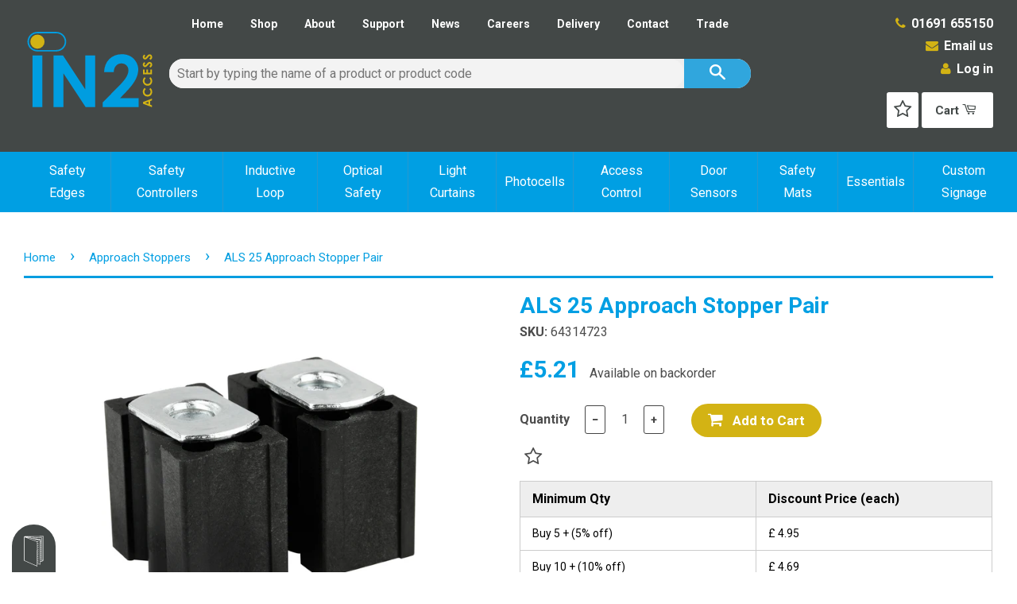

--- FILE ---
content_type: text/html; charset=utf-8
request_url: https://www.in2access.co.uk/collections/approach-stoppers/products/als-25-approach-stopper
body_size: 30834
content:
<!DOCTYPE html>
<!--[if lt IE 7]><html class="no-js lt-ie9 lt-ie8 lt-ie7" lang="en"> <![endif]-->
<!--[if IE 7]><html class="no-js lt-ie9 lt-ie8" lang="en"> <![endif]-->
<!--[if IE 8]><html class="no-js lt-ie9" lang="en"> <![endif]-->
<!--[if IE 9 ]><html class="ie9 no-js"> <![endif]-->
<!--[if (gt IE 9)|!(IE)]><!--> <html class="no-js"> <!--<![endif]-->
<head>

    <!-- Basic page needs ================================================== -->
    <meta charset="utf-8">
    <meta http-equiv="X-UA-Compatible" content="IE=edge,chrome=1">

     
    <link rel="apple-touch-icon" sizes="180x180" href="//www.in2access.co.uk/cdn/shop/t/2/assets/apple-touch-icon.png?v=161511751331119841581534513115">
    <link rel="icon" type="image/png" sizes="32x32" href="//www.in2access.co.uk/cdn/shop/t/2/assets/favicon-32x32.png?v=100524178421122084071534513117">
    <link rel="icon" type="image/png" sizes="16x16" href="//www.in2access.co.uk/cdn/shop/t/2/assets/favicon-16x16.png?v=74204305998172615491534513115">
    <link rel="manifest" href="//www.in2access.co.uk/cdn/shop/t/2/assets/site.webmanifest?v=33525268124686705411534513121">
    <link rel="mask-icon" href="//www.in2access.co.uk/cdn/shop/t/2/assets/safari-pinned-tab.svg?v=121856621452792662851534513120" color="#009fe3">
    <meta name="msapplication-TileColor" content="#434847">
    

    <!-- Title and description ================================================== -->
    <title>
    ALS 25 Approach Stopper Pair &ndash; IN2 Access &amp; Control Ltd
    </title>

    
        <meta name="description" content="In a closed state the door leaf sits on the approach stoppers. These protect the rubber profile and/or the inner optical closing edge device from damage. The installation height is selected to ensure that the hollow chamber containing the closing edge is not deformed, but that the sealing flanges or the sealing chamber">
    

    <!-- Social Meta Tags ================================================== -->
    

  <meta property="og:type" content="product">
  <meta property="og:title" content="ALS 25 Approach Stopper Pair">
  <meta property="og:url" content="https://www.in2access.co.uk/products/als-25-approach-stopper">
  
  <meta property="og:image" content="http://www.in2access.co.uk/cdn/shop/products/314723_stoppers_c521cb45-7474-4249-b2f8-0a905ed86498_grande.jpg?v=1570097073">
  <meta property="og:image:secure_url" content="https://www.in2access.co.uk/cdn/shop/products/314723_stoppers_c521cb45-7474-4249-b2f8-0a905ed86498_grande.jpg?v=1570097073">
  
  <meta property="og:image" content="http://www.in2access.co.uk/cdn/shop/products/314723_Approach_stoppers_grande.jpg?v=1570097073">
  <meta property="og:image:secure_url" content="https://www.in2access.co.uk/cdn/shop/products/314723_Approach_stoppers_grande.jpg?v=1570097073">
  
  <meta property="og:price:amount" content="5.21">
  <meta property="og:price:currency" content="GBP">


  <meta property="og:description" content="In a closed state the door leaf sits on the approach stoppers. These protect the rubber profile and/or the inner optical closing edge device from damage. The installation height is selected to ensure that the hollow chamber containing the closing edge is not deformed, but that the sealing flanges or the sealing chamber">

<meta property="og:site_name" content="IN2 Access &amp; Control Ltd">



<meta name="twitter:card" content="summary">


  <meta name="twitter:site" content="@IN2Access">



  <meta name="twitter:title" content="ALS 25 Approach Stopper Pair">
  <meta name="twitter:description" content="In a closed state the door leaf sits on the approach stoppers. These protect the rubber profile and/or the inner optical closing edge device from damage. The installation height is selected to ensure that the hollow chamber containing the closing edge is not deformed, but that the sealing flanges or">
  <meta name="twitter:image" content="https://www.in2access.co.uk/cdn/shop/products/314723_stoppers_c521cb45-7474-4249-b2f8-0a905ed86498_medium.jpg?v=1570097073">
  <meta name="twitter:image:width" content="240">
  <meta name="twitter:image:height" content="240">



    <!-- Helpers ================================================== -->
    <link rel="canonical" href="https://www.in2access.co.uk/products/als-25-approach-stopper">
    <meta name="viewport" content="width=device-width,initial-scale=1">
    <meta name="theme-color" content="#434847">
    <meta name="google-site-verification" content="xRF_1J4trEo8DaE9Ln1Ye9kcGmGfPZ-kF0gz-ZbkT3w" />

    

    <!-- CSS ================================================== -->
    <link href="//www.in2access.co.uk/cdn/shop/t/2/assets/timber.scss.css?v=43193920411258907521696943002" rel="stylesheet" type="text/css" media="all" />
    <link href="//www.in2access.co.uk/cdn/shop/t/2/assets/theme.scss.css?v=120483026498029658681696943002" rel="stylesheet" type="text/css" media="all" />
    <link href="//www.in2access.co.uk/cdn/shop/t/2/assets/style.css?v=160524322704543281201726665507" rel="stylesheet" type="text/css" media="all" />
    <link href="//www.in2access.co.uk/cdn/shop/t/2/assets/re-rebrand-styles.css?v=102209996511145640261755684223" rel="stylesheet" type="text/css" media="all" />
    <link href="//www.in2access.co.uk/cdn/shop/t/2/assets/font-awesome.min.css?v=46616722523976471881469093758" rel="stylesheet" type="text/css" media="all" />
    <link href="//www.in2access.co.uk/cdn/shop/t/2/assets/slick.css?v=98340474046176884051528708607" rel="stylesheet" type="text/css" media="all" />
    <link href="//www.in2access.co.uk/cdn/shop/t/2/assets/slick-theme.css?v=101064838771465012011528708838" rel="stylesheet" type="text/css" media="all" />

    
  
  
  <link href="//fonts.googleapis.com/css?family=Roboto:400,700" rel="stylesheet" type="text/css" media="all" />


  


<link href='https://fonts.googleapis.com/css?family=Source+Sans+Pro:400,300,600,700' rel='stylesheet' type='text/css'>

    <!-- Header hook for plugins ================================================== -->
    <script>window.performance && window.performance.mark && window.performance.mark('shopify.content_for_header.start');</script><meta id="shopify-digital-wallet" name="shopify-digital-wallet" content="/11402002/digital_wallets/dialog">
<meta name="shopify-checkout-api-token" content="d310005c0e22f9fb70a34672858d14f0">
<meta id="in-context-paypal-metadata" data-shop-id="11402002" data-venmo-supported="false" data-environment="production" data-locale="en_US" data-paypal-v4="true" data-currency="GBP">
<link rel="alternate" type="application/json+oembed" href="https://www.in2access.co.uk/products/als-25-approach-stopper.oembed">
<script async="async" src="/checkouts/internal/preloads.js?locale=en-GB"></script>
<link rel="preconnect" href="https://shop.app" crossorigin="anonymous">
<script async="async" src="https://shop.app/checkouts/internal/preloads.js?locale=en-GB&shop_id=11402002" crossorigin="anonymous"></script>
<script id="apple-pay-shop-capabilities" type="application/json">{"shopId":11402002,"countryCode":"GB","currencyCode":"GBP","merchantCapabilities":["supports3DS"],"merchantId":"gid:\/\/shopify\/Shop\/11402002","merchantName":"IN2 Access \u0026 Control Ltd","requiredBillingContactFields":["postalAddress","email","phone"],"requiredShippingContactFields":["postalAddress","email","phone"],"shippingType":"shipping","supportedNetworks":["visa","maestro","masterCard","amex","discover","elo"],"total":{"type":"pending","label":"IN2 Access \u0026 Control Ltd","amount":"1.00"},"shopifyPaymentsEnabled":true,"supportsSubscriptions":true}</script>
<script id="shopify-features" type="application/json">{"accessToken":"d310005c0e22f9fb70a34672858d14f0","betas":["rich-media-storefront-analytics"],"domain":"www.in2access.co.uk","predictiveSearch":true,"shopId":11402002,"locale":"en"}</script>
<script>var Shopify = Shopify || {};
Shopify.shop = "in2-access-control.myshopify.com";
Shopify.locale = "en";
Shopify.currency = {"active":"GBP","rate":"1.0"};
Shopify.country = "GB";
Shopify.theme = {"name":"IN2 Access Theme \/ Live","id":90305735,"schema_name":null,"schema_version":null,"theme_store_id":721,"role":"main"};
Shopify.theme.handle = "null";
Shopify.theme.style = {"id":null,"handle":null};
Shopify.cdnHost = "www.in2access.co.uk/cdn";
Shopify.routes = Shopify.routes || {};
Shopify.routes.root = "/";</script>
<script type="module">!function(o){(o.Shopify=o.Shopify||{}).modules=!0}(window);</script>
<script>!function(o){function n(){var o=[];function n(){o.push(Array.prototype.slice.apply(arguments))}return n.q=o,n}var t=o.Shopify=o.Shopify||{};t.loadFeatures=n(),t.autoloadFeatures=n()}(window);</script>
<script>
  window.ShopifyPay = window.ShopifyPay || {};
  window.ShopifyPay.apiHost = "shop.app\/pay";
  window.ShopifyPay.redirectState = null;
</script>
<script id="shop-js-analytics" type="application/json">{"pageType":"product"}</script>
<script defer="defer" async type="module" src="//www.in2access.co.uk/cdn/shopifycloud/shop-js/modules/v2/client.init-shop-cart-sync_BN7fPSNr.en.esm.js"></script>
<script defer="defer" async type="module" src="//www.in2access.co.uk/cdn/shopifycloud/shop-js/modules/v2/chunk.common_Cbph3Kss.esm.js"></script>
<script defer="defer" async type="module" src="//www.in2access.co.uk/cdn/shopifycloud/shop-js/modules/v2/chunk.modal_DKumMAJ1.esm.js"></script>
<script type="module">
  await import("//www.in2access.co.uk/cdn/shopifycloud/shop-js/modules/v2/client.init-shop-cart-sync_BN7fPSNr.en.esm.js");
await import("//www.in2access.co.uk/cdn/shopifycloud/shop-js/modules/v2/chunk.common_Cbph3Kss.esm.js");
await import("//www.in2access.co.uk/cdn/shopifycloud/shop-js/modules/v2/chunk.modal_DKumMAJ1.esm.js");

  window.Shopify.SignInWithShop?.initShopCartSync?.({"fedCMEnabled":true,"windoidEnabled":true});

</script>
<script>
  window.Shopify = window.Shopify || {};
  if (!window.Shopify.featureAssets) window.Shopify.featureAssets = {};
  window.Shopify.featureAssets['shop-js'] = {"shop-cart-sync":["modules/v2/client.shop-cart-sync_CJVUk8Jm.en.esm.js","modules/v2/chunk.common_Cbph3Kss.esm.js","modules/v2/chunk.modal_DKumMAJ1.esm.js"],"init-fed-cm":["modules/v2/client.init-fed-cm_7Fvt41F4.en.esm.js","modules/v2/chunk.common_Cbph3Kss.esm.js","modules/v2/chunk.modal_DKumMAJ1.esm.js"],"init-shop-email-lookup-coordinator":["modules/v2/client.init-shop-email-lookup-coordinator_Cc088_bR.en.esm.js","modules/v2/chunk.common_Cbph3Kss.esm.js","modules/v2/chunk.modal_DKumMAJ1.esm.js"],"init-windoid":["modules/v2/client.init-windoid_hPopwJRj.en.esm.js","modules/v2/chunk.common_Cbph3Kss.esm.js","modules/v2/chunk.modal_DKumMAJ1.esm.js"],"shop-button":["modules/v2/client.shop-button_B0jaPSNF.en.esm.js","modules/v2/chunk.common_Cbph3Kss.esm.js","modules/v2/chunk.modal_DKumMAJ1.esm.js"],"shop-cash-offers":["modules/v2/client.shop-cash-offers_DPIskqss.en.esm.js","modules/v2/chunk.common_Cbph3Kss.esm.js","modules/v2/chunk.modal_DKumMAJ1.esm.js"],"shop-toast-manager":["modules/v2/client.shop-toast-manager_CK7RT69O.en.esm.js","modules/v2/chunk.common_Cbph3Kss.esm.js","modules/v2/chunk.modal_DKumMAJ1.esm.js"],"init-shop-cart-sync":["modules/v2/client.init-shop-cart-sync_BN7fPSNr.en.esm.js","modules/v2/chunk.common_Cbph3Kss.esm.js","modules/v2/chunk.modal_DKumMAJ1.esm.js"],"init-customer-accounts-sign-up":["modules/v2/client.init-customer-accounts-sign-up_CfPf4CXf.en.esm.js","modules/v2/client.shop-login-button_DeIztwXF.en.esm.js","modules/v2/chunk.common_Cbph3Kss.esm.js","modules/v2/chunk.modal_DKumMAJ1.esm.js"],"pay-button":["modules/v2/client.pay-button_CgIwFSYN.en.esm.js","modules/v2/chunk.common_Cbph3Kss.esm.js","modules/v2/chunk.modal_DKumMAJ1.esm.js"],"init-customer-accounts":["modules/v2/client.init-customer-accounts_DQ3x16JI.en.esm.js","modules/v2/client.shop-login-button_DeIztwXF.en.esm.js","modules/v2/chunk.common_Cbph3Kss.esm.js","modules/v2/chunk.modal_DKumMAJ1.esm.js"],"avatar":["modules/v2/client.avatar_BTnouDA3.en.esm.js"],"init-shop-for-new-customer-accounts":["modules/v2/client.init-shop-for-new-customer-accounts_CsZy_esa.en.esm.js","modules/v2/client.shop-login-button_DeIztwXF.en.esm.js","modules/v2/chunk.common_Cbph3Kss.esm.js","modules/v2/chunk.modal_DKumMAJ1.esm.js"],"shop-follow-button":["modules/v2/client.shop-follow-button_BRMJjgGd.en.esm.js","modules/v2/chunk.common_Cbph3Kss.esm.js","modules/v2/chunk.modal_DKumMAJ1.esm.js"],"checkout-modal":["modules/v2/client.checkout-modal_B9Drz_yf.en.esm.js","modules/v2/chunk.common_Cbph3Kss.esm.js","modules/v2/chunk.modal_DKumMAJ1.esm.js"],"shop-login-button":["modules/v2/client.shop-login-button_DeIztwXF.en.esm.js","modules/v2/chunk.common_Cbph3Kss.esm.js","modules/v2/chunk.modal_DKumMAJ1.esm.js"],"lead-capture":["modules/v2/client.lead-capture_DXYzFM3R.en.esm.js","modules/v2/chunk.common_Cbph3Kss.esm.js","modules/v2/chunk.modal_DKumMAJ1.esm.js"],"shop-login":["modules/v2/client.shop-login_CA5pJqmO.en.esm.js","modules/v2/chunk.common_Cbph3Kss.esm.js","modules/v2/chunk.modal_DKumMAJ1.esm.js"],"payment-terms":["modules/v2/client.payment-terms_BxzfvcZJ.en.esm.js","modules/v2/chunk.common_Cbph3Kss.esm.js","modules/v2/chunk.modal_DKumMAJ1.esm.js"]};
</script>
<script>(function() {
  var isLoaded = false;
  function asyncLoad() {
    if (isLoaded) return;
    isLoaded = true;
    var urls = ["https:\/\/cdn.shopify.com\/s\/files\/1\/1140\/2002\/t\/2\/assets\/globorequestforquote_init.js?shop=in2-access-control.myshopify.com","https:\/\/ecommplugins-scripts.trustpilot.com\/v2.1\/js\/header.min.js?settings=eyJrZXkiOiJ3TTJreVBxNjAwUmVCSHBRIiwicyI6Im5vbmUifQ==\u0026v=2.5\u0026shop=in2-access-control.myshopify.com","https:\/\/ecommplugins-trustboxsettings.trustpilot.com\/in2-access-control.myshopify.com.js?settings=1685456487146\u0026shop=in2-access-control.myshopify.com"];
    for (var i = 0; i < urls.length; i++) {
      var s = document.createElement('script');
      s.type = 'text/javascript';
      s.async = true;
      s.src = urls[i];
      var x = document.getElementsByTagName('script')[0];
      x.parentNode.insertBefore(s, x);
    }
  };
  if(window.attachEvent) {
    window.attachEvent('onload', asyncLoad);
  } else {
    window.addEventListener('load', asyncLoad, false);
  }
})();</script>
<script id="__st">var __st={"a":11402002,"offset":0,"reqid":"b336069d-f79d-4bfe-99fa-ff3344c7ad69-1770072427","pageurl":"www.in2access.co.uk\/collections\/approach-stoppers\/products\/als-25-approach-stopper","u":"02ba298a6acc","p":"product","rtyp":"product","rid":4381125511};</script>
<script>window.ShopifyPaypalV4VisibilityTracking = true;</script>
<script id="captcha-bootstrap">!function(){'use strict';const t='contact',e='account',n='new_comment',o=[[t,t],['blogs',n],['comments',n],[t,'customer']],c=[[e,'customer_login'],[e,'guest_login'],[e,'recover_customer_password'],[e,'create_customer']],r=t=>t.map((([t,e])=>`form[action*='/${t}']:not([data-nocaptcha='true']) input[name='form_type'][value='${e}']`)).join(','),a=t=>()=>t?[...document.querySelectorAll(t)].map((t=>t.form)):[];function s(){const t=[...o],e=r(t);return a(e)}const i='password',u='form_key',d=['recaptcha-v3-token','g-recaptcha-response','h-captcha-response',i],f=()=>{try{return window.sessionStorage}catch{return}},m='__shopify_v',_=t=>t.elements[u];function p(t,e,n=!1){try{const o=window.sessionStorage,c=JSON.parse(o.getItem(e)),{data:r}=function(t){const{data:e,action:n}=t;return t[m]||n?{data:e,action:n}:{data:t,action:n}}(c);for(const[e,n]of Object.entries(r))t.elements[e]&&(t.elements[e].value=n);n&&o.removeItem(e)}catch(o){console.error('form repopulation failed',{error:o})}}const l='form_type',E='cptcha';function T(t){t.dataset[E]=!0}const w=window,h=w.document,L='Shopify',v='ce_forms',y='captcha';let A=!1;((t,e)=>{const n=(g='f06e6c50-85a8-45c8-87d0-21a2b65856fe',I='https://cdn.shopify.com/shopifycloud/storefront-forms-hcaptcha/ce_storefront_forms_captcha_hcaptcha.v1.5.2.iife.js',D={infoText:'Protected by hCaptcha',privacyText:'Privacy',termsText:'Terms'},(t,e,n)=>{const o=w[L][v],c=o.bindForm;if(c)return c(t,g,e,D).then(n);var r;o.q.push([[t,g,e,D],n]),r=I,A||(h.body.append(Object.assign(h.createElement('script'),{id:'captcha-provider',async:!0,src:r})),A=!0)});var g,I,D;w[L]=w[L]||{},w[L][v]=w[L][v]||{},w[L][v].q=[],w[L][y]=w[L][y]||{},w[L][y].protect=function(t,e){n(t,void 0,e),T(t)},Object.freeze(w[L][y]),function(t,e,n,w,h,L){const[v,y,A,g]=function(t,e,n){const i=e?o:[],u=t?c:[],d=[...i,...u],f=r(d),m=r(i),_=r(d.filter((([t,e])=>n.includes(e))));return[a(f),a(m),a(_),s()]}(w,h,L),I=t=>{const e=t.target;return e instanceof HTMLFormElement?e:e&&e.form},D=t=>v().includes(t);t.addEventListener('submit',(t=>{const e=I(t);if(!e)return;const n=D(e)&&!e.dataset.hcaptchaBound&&!e.dataset.recaptchaBound,o=_(e),c=g().includes(e)&&(!o||!o.value);(n||c)&&t.preventDefault(),c&&!n&&(function(t){try{if(!f())return;!function(t){const e=f();if(!e)return;const n=_(t);if(!n)return;const o=n.value;o&&e.removeItem(o)}(t);const e=Array.from(Array(32),(()=>Math.random().toString(36)[2])).join('');!function(t,e){_(t)||t.append(Object.assign(document.createElement('input'),{type:'hidden',name:u})),t.elements[u].value=e}(t,e),function(t,e){const n=f();if(!n)return;const o=[...t.querySelectorAll(`input[type='${i}']`)].map((({name:t})=>t)),c=[...d,...o],r={};for(const[a,s]of new FormData(t).entries())c.includes(a)||(r[a]=s);n.setItem(e,JSON.stringify({[m]:1,action:t.action,data:r}))}(t,e)}catch(e){console.error('failed to persist form',e)}}(e),e.submit())}));const S=(t,e)=>{t&&!t.dataset[E]&&(n(t,e.some((e=>e===t))),T(t))};for(const o of['focusin','change'])t.addEventListener(o,(t=>{const e=I(t);D(e)&&S(e,y())}));const B=e.get('form_key'),M=e.get(l),P=B&&M;t.addEventListener('DOMContentLoaded',(()=>{const t=y();if(P)for(const e of t)e.elements[l].value===M&&p(e,B);[...new Set([...A(),...v().filter((t=>'true'===t.dataset.shopifyCaptcha))])].forEach((e=>S(e,t)))}))}(h,new URLSearchParams(w.location.search),n,t,e,['guest_login'])})(!0,!0)}();</script>
<script integrity="sha256-4kQ18oKyAcykRKYeNunJcIwy7WH5gtpwJnB7kiuLZ1E=" data-source-attribution="shopify.loadfeatures" defer="defer" src="//www.in2access.co.uk/cdn/shopifycloud/storefront/assets/storefront/load_feature-a0a9edcb.js" crossorigin="anonymous"></script>
<script crossorigin="anonymous" defer="defer" src="//www.in2access.co.uk/cdn/shopifycloud/storefront/assets/shopify_pay/storefront-65b4c6d7.js?v=20250812"></script>
<script data-source-attribution="shopify.dynamic_checkout.dynamic.init">var Shopify=Shopify||{};Shopify.PaymentButton=Shopify.PaymentButton||{isStorefrontPortableWallets:!0,init:function(){window.Shopify.PaymentButton.init=function(){};var t=document.createElement("script");t.src="https://www.in2access.co.uk/cdn/shopifycloud/portable-wallets/latest/portable-wallets.en.js",t.type="module",document.head.appendChild(t)}};
</script>
<script data-source-attribution="shopify.dynamic_checkout.buyer_consent">
  function portableWalletsHideBuyerConsent(e){var t=document.getElementById("shopify-buyer-consent"),n=document.getElementById("shopify-subscription-policy-button");t&&n&&(t.classList.add("hidden"),t.setAttribute("aria-hidden","true"),n.removeEventListener("click",e))}function portableWalletsShowBuyerConsent(e){var t=document.getElementById("shopify-buyer-consent"),n=document.getElementById("shopify-subscription-policy-button");t&&n&&(t.classList.remove("hidden"),t.removeAttribute("aria-hidden"),n.addEventListener("click",e))}window.Shopify?.PaymentButton&&(window.Shopify.PaymentButton.hideBuyerConsent=portableWalletsHideBuyerConsent,window.Shopify.PaymentButton.showBuyerConsent=portableWalletsShowBuyerConsent);
</script>
<script data-source-attribution="shopify.dynamic_checkout.cart.bootstrap">document.addEventListener("DOMContentLoaded",(function(){function t(){return document.querySelector("shopify-accelerated-checkout-cart, shopify-accelerated-checkout")}if(t())Shopify.PaymentButton.init();else{new MutationObserver((function(e,n){t()&&(Shopify.PaymentButton.init(),n.disconnect())})).observe(document.body,{childList:!0,subtree:!0})}}));
</script>
<link id="shopify-accelerated-checkout-styles" rel="stylesheet" media="screen" href="https://www.in2access.co.uk/cdn/shopifycloud/portable-wallets/latest/accelerated-checkout-backwards-compat.css" crossorigin="anonymous">
<style id="shopify-accelerated-checkout-cart">
        #shopify-buyer-consent {
  margin-top: 1em;
  display: inline-block;
  width: 100%;
}

#shopify-buyer-consent.hidden {
  display: none;
}

#shopify-subscription-policy-button {
  background: none;
  border: none;
  padding: 0;
  text-decoration: underline;
  font-size: inherit;
  cursor: pointer;
}

#shopify-subscription-policy-button::before {
  box-shadow: none;
}

      </style>

<script>window.performance && window.performance.mark && window.performance.mark('shopify.content_for_header.end');</script>

    

<!--[if lt IE 9]>
<script src="//cdnjs.cloudflare.com/ajax/libs/html5shiv/3.7.2/html5shiv.min.js" type="text/javascript"></script>
<script src="//www.in2access.co.uk/cdn/shop/t/2/assets/respond.min.js?v=52248677837542619231453721388" type="text/javascript"></script>
<link href="//www.in2access.co.uk/cdn/shop/t/2/assets/respond-proxy.html" id="respond-proxy" rel="respond-proxy" />
<link href="//www.in2access.co.uk/search?q=f59dac7fcac7ca270e33834c1d4556cb" id="respond-redirect" rel="respond-redirect" />
<script src="//www.in2access.co.uk/search?q=f59dac7fcac7ca270e33834c1d4556cb" type="text/javascript"></script>
<![endif]-->



    <script src="//ajax.googleapis.com/ajax/libs/jquery/1.11.0/jquery.min.js" type="text/javascript"></script>
    <script src="//cdnjs.cloudflare.com/ajax/libs/jquery-form-validator/2.3.26/jquery.form-validator.min.js" type="text/javascript"></script>
    <script src="//www.in2access.co.uk/cdn/shop/t/2/assets/modernizr.min.js?v=26620055551102246001453721388" type="text/javascript"></script>
    <script src="//www.in2access.co.uk/cdn/shop/t/2/assets/scrollToFixed.min.js?v=4319139541069590301469098951" type="text/javascript"></script>
    <script src="//www.in2access.co.uk/cdn/shop/t/2/assets/queryData.min.js?v=119552865300541530311493222174" type="text/javascript"></script>
    <script src="//www.in2access.co.uk/cdn/shop/t/2/assets/polyfills.js?v=87927000488719777841523546225" type="text/javascript"></script>
    <script src="//cdn.jsdelivr.net/npm/js-cookie@2/src/js.cookie.min.js" type="text/javascript"></script>
    <script src="//www.in2access.co.uk/cdn/shop/t/2/assets/favourites.js?v=38813979367216445701533822623" type="text/javascript"></script>
    <script src="//www.in2access.co.uk/cdn/shop/t/2/assets/slick.min.js?v=71779134894361685811528708608" type="text/javascript"></script>

    
    

    

    <!-- Google Tag Manager -->
    <script>(function(w,d,s,l,i){w[l]=w[l]||[];w[l].push({'gtm.start':
    new Date().getTime(),event:'gtm.js'});var f=d.getElementsByTagName(s)[0],
    j=d.createElement(s),dl=l!='dataLayer'?'&l='+l:'';j.async=true;j.src=
    'https://www.googletagmanager.com/gtm.js?id='+i+dl;f.parentNode.insertBefore(j,f);
    })(window,document,'script','dataLayer','GTM-TNQ6PBJ');</script>
    <!-- End Google Tag Manager -->


  


<!-- BEGIN app block: shopify://apps/hulk-discounts/blocks/app-embed/25745434-52e7-4378-88f1-890df18a0110 --><!-- BEGIN app snippet: hulkapps_volume_discount -->
    <script>
      var is_po = false
      if(window.hulkapps != undefined && window.hulkapps != '' ){
        var is_po = window.hulkapps.is_product_option
      }
      
        window.hulkapps = {
          shop_slug: "in2-access-control",
          store_id: "in2-access-control.myshopify.com",
          money_format: "£{{amount}}",
          cart: null,
          product: null,
          product_collections: null,
          product_variants: null,
          is_volume_discount: true,
          is_product_option: is_po,
          product_id: null,
          page_type: null,
          po_url: "https://productoption.hulkapps.com",
          vd_url: "https://volumediscount.hulkapps.com",
          vd_proxy_url: "https://www.in2access.co.uk",
          customer: null
        }
        

        window.hulkapps.page_type = "cart";
        window.hulkapps.cart = {"note":null,"attributes":{},"original_total_price":0,"total_price":0,"total_discount":0,"total_weight":0.0,"item_count":0,"items":[],"requires_shipping":false,"currency":"GBP","items_subtotal_price":0,"cart_level_discount_applications":[],"checkout_charge_amount":0}
        if (typeof window.hulkapps.cart.items == "object") {
          for (var i=0; i<window.hulkapps.cart.items.length; i++) {
            ["sku", "grams", "vendor", "url", "image", "handle", "requires_shipping", "product_type", "product_description"].map(function(a) {
              delete window.hulkapps.cart.items[i][a]
            })
          }
        }
        window.hulkapps.cart_collections = {}
        window.hulkapps.product_tags = {}
        

      
        window.hulkapps.page_type = "product"
        window.hulkapps.product_id = "4381125511";
        window.hulkapps.product = {"id":4381125511,"title":"ALS 25 Approach Stopper Pair","handle":"als-25-approach-stopper","description":"In a closed state the door leaf sits on the approach stoppers. These protect the rubber profile and\/or the inner optical closing edge device from damage. The installation height is selected to ensure that the hollow chamber containing the closing edge is not deformed, but that the sealing flanges or the sealing chamber makes tight contact with the floor. ALS Approach Stoppers, 30 x 18 x 25mm, PA6 with 30% glass fibre (high impact) Supplied in pairs. A reliable aid to precision adjustment of the door and to protect the closing edge at the lower closing position. Description\n\u003cul\u003e\n\u003cli\u003eProduct Code:           314723\u003c\/li\u003e\n\u003cli\u003eDescription:              ALS 25 (Pair)\u003c\/li\u003e\n\u003cli\u003eMaterial:                    PA6 with 30% glass fibre\u003c\/li\u003e\n\u003cli\u003eColour:                       Black\u003c\/li\u003e\n\u003cli\u003eSize:                            30 x 18 x 25 (L x W x H)\u003c\/li\u003e\n\u003cli\u003eSecuring Material:  M8 Screw\u003c\/li\u003e\n\u003c\/ul\u003e","published_at":"2016-02-10T14:25:00+00:00","created_at":"2016-02-10T14:25:31+00:00","vendor":"IN2 Access \u0026 Control Ltd","type":"Approach Stoppers","tags":["MP","quantity discount"],"price":521,"price_min":521,"price_max":521,"available":true,"price_varies":false,"compare_at_price":null,"compare_at_price_min":0,"compare_at_price_max":0,"compare_at_price_varies":false,"variants":[{"id":14887931591,"title":"Default Title","option1":"Default Title","option2":null,"option3":null,"sku":"64314723","requires_shipping":true,"taxable":true,"featured_image":null,"available":true,"name":"ALS 25 Approach Stopper Pair","public_title":null,"options":["Default Title"],"price":521,"weight":45,"compare_at_price":null,"inventory_quantity":1,"inventory_management":"shopify","inventory_policy":"continue","barcode":"","requires_selling_plan":false,"selling_plan_allocations":[]}],"images":["\/\/www.in2access.co.uk\/cdn\/shop\/products\/314723_stoppers_c521cb45-7474-4249-b2f8-0a905ed86498.jpg?v=1570097073","\/\/www.in2access.co.uk\/cdn\/shop\/products\/314723_Approach_stoppers.jpg?v=1570097073"],"featured_image":"\/\/www.in2access.co.uk\/cdn\/shop\/products\/314723_stoppers_c521cb45-7474-4249-b2f8-0a905ed86498.jpg?v=1570097073","options":["Title"],"media":[{"alt":"Safety Edge Approach Stopper","id":386139914320,"position":1,"preview_image":{"aspect_ratio":1.0,"height":1500,"width":1500,"src":"\/\/www.in2access.co.uk\/cdn\/shop\/products\/314723_stoppers_c521cb45-7474-4249-b2f8-0a905ed86498.jpg?v=1570097073"},"aspect_ratio":1.0,"height":1500,"media_type":"image","src":"\/\/www.in2access.co.uk\/cdn\/shop\/products\/314723_stoppers_c521cb45-7474-4249-b2f8-0a905ed86498.jpg?v=1570097073","width":1500},{"alt":"Safety Edge Approach Stopper Witt ","id":2733359398992,"position":2,"preview_image":{"aspect_ratio":1.0,"height":801,"width":801,"src":"\/\/www.in2access.co.uk\/cdn\/shop\/products\/314723_Approach_stoppers.jpg?v=1570097073"},"aspect_ratio":1.0,"height":801,"media_type":"image","src":"\/\/www.in2access.co.uk\/cdn\/shop\/products\/314723_Approach_stoppers.jpg?v=1570097073","width":801}],"requires_selling_plan":false,"selling_plan_groups":[],"content":"In a closed state the door leaf sits on the approach stoppers. These protect the rubber profile and\/or the inner optical closing edge device from damage. The installation height is selected to ensure that the hollow chamber containing the closing edge is not deformed, but that the sealing flanges or the sealing chamber makes tight contact with the floor. ALS Approach Stoppers, 30 x 18 x 25mm, PA6 with 30% glass fibre (high impact) Supplied in pairs. A reliable aid to precision adjustment of the door and to protect the closing edge at the lower closing position. Description\n\u003cul\u003e\n\u003cli\u003eProduct Code:           314723\u003c\/li\u003e\n\u003cli\u003eDescription:              ALS 25 (Pair)\u003c\/li\u003e\n\u003cli\u003eMaterial:                    PA6 with 30% glass fibre\u003c\/li\u003e\n\u003cli\u003eColour:                       Black\u003c\/li\u003e\n\u003cli\u003eSize:                            30 x 18 x 25 (L x W x H)\u003c\/li\u003e\n\u003cli\u003eSecuring Material:  M8 Screw\u003c\/li\u003e\n\u003c\/ul\u003e"}
        window.hulkapps.selected_or_first_available_variant = {"id":14887931591,"title":"Default Title","option1":"Default Title","option2":null,"option3":null,"sku":"64314723","requires_shipping":true,"taxable":true,"featured_image":null,"available":true,"name":"ALS 25 Approach Stopper Pair","public_title":null,"options":["Default Title"],"price":521,"weight":45,"compare_at_price":null,"inventory_quantity":1,"inventory_management":"shopify","inventory_policy":"continue","barcode":"","requires_selling_plan":false,"selling_plan_allocations":[]};
        window.hulkapps.selected_or_first_available_variant_id = "14887931591";
        window.hulkapps.product_collection = []
        
          window.hulkapps.product_collection.push(186699399)
        
          window.hulkapps.product_collection.push(160132235344)
        
          window.hulkapps.product_collection.push(167607992400)
        

        window.hulkapps.product_variant = []
        
          window.hulkapps.product_variant.push(14887931591)
        

        window.hulkapps.product_collections = window.hulkapps.product_collection.toString();
        window.hulkapps.product_variants = window.hulkapps.product_variant.toString();
         window.hulkapps.product_tags = ["MP","quantity discount"];
         window.hulkapps.product_tags = window.hulkapps.product_tags.join(", ");
      

    </script><!-- END app snippet --><!-- END app block --><script src="https://cdn.shopify.com/extensions/019b7356-b863-740e-a434-3295b201790d/volumediscount-74/assets/hulkcode.js" type="text/javascript" defer="defer"></script>
<link href="https://cdn.shopify.com/extensions/019b7356-b863-740e-a434-3295b201790d/volumediscount-74/assets/hulkcode.css" rel="stylesheet" type="text/css" media="all">
<link href="https://monorail-edge.shopifysvc.com" rel="dns-prefetch">
<script>(function(){if ("sendBeacon" in navigator && "performance" in window) {try {var session_token_from_headers = performance.getEntriesByType('navigation')[0].serverTiming.find(x => x.name == '_s').description;} catch {var session_token_from_headers = undefined;}var session_cookie_matches = document.cookie.match(/_shopify_s=([^;]*)/);var session_token_from_cookie = session_cookie_matches && session_cookie_matches.length === 2 ? session_cookie_matches[1] : "";var session_token = session_token_from_headers || session_token_from_cookie || "";function handle_abandonment_event(e) {var entries = performance.getEntries().filter(function(entry) {return /monorail-edge.shopifysvc.com/.test(entry.name);});if (!window.abandonment_tracked && entries.length === 0) {window.abandonment_tracked = true;var currentMs = Date.now();var navigation_start = performance.timing.navigationStart;var payload = {shop_id: 11402002,url: window.location.href,navigation_start,duration: currentMs - navigation_start,session_token,page_type: "product"};window.navigator.sendBeacon("https://monorail-edge.shopifysvc.com/v1/produce", JSON.stringify({schema_id: "online_store_buyer_site_abandonment/1.1",payload: payload,metadata: {event_created_at_ms: currentMs,event_sent_at_ms: currentMs}}));}}window.addEventListener('pagehide', handle_abandonment_event);}}());</script>
<script id="web-pixels-manager-setup">(function e(e,d,r,n,o){if(void 0===o&&(o={}),!Boolean(null===(a=null===(i=window.Shopify)||void 0===i?void 0:i.analytics)||void 0===a?void 0:a.replayQueue)){var i,a;window.Shopify=window.Shopify||{};var t=window.Shopify;t.analytics=t.analytics||{};var s=t.analytics;s.replayQueue=[],s.publish=function(e,d,r){return s.replayQueue.push([e,d,r]),!0};try{self.performance.mark("wpm:start")}catch(e){}var l=function(){var e={modern:/Edge?\/(1{2}[4-9]|1[2-9]\d|[2-9]\d{2}|\d{4,})\.\d+(\.\d+|)|Firefox\/(1{2}[4-9]|1[2-9]\d|[2-9]\d{2}|\d{4,})\.\d+(\.\d+|)|Chrom(ium|e)\/(9{2}|\d{3,})\.\d+(\.\d+|)|(Maci|X1{2}).+ Version\/(15\.\d+|(1[6-9]|[2-9]\d|\d{3,})\.\d+)([,.]\d+|)( \(\w+\)|)( Mobile\/\w+|) Safari\/|Chrome.+OPR\/(9{2}|\d{3,})\.\d+\.\d+|(CPU[ +]OS|iPhone[ +]OS|CPU[ +]iPhone|CPU IPhone OS|CPU iPad OS)[ +]+(15[._]\d+|(1[6-9]|[2-9]\d|\d{3,})[._]\d+)([._]\d+|)|Android:?[ /-](13[3-9]|1[4-9]\d|[2-9]\d{2}|\d{4,})(\.\d+|)(\.\d+|)|Android.+Firefox\/(13[5-9]|1[4-9]\d|[2-9]\d{2}|\d{4,})\.\d+(\.\d+|)|Android.+Chrom(ium|e)\/(13[3-9]|1[4-9]\d|[2-9]\d{2}|\d{4,})\.\d+(\.\d+|)|SamsungBrowser\/([2-9]\d|\d{3,})\.\d+/,legacy:/Edge?\/(1[6-9]|[2-9]\d|\d{3,})\.\d+(\.\d+|)|Firefox\/(5[4-9]|[6-9]\d|\d{3,})\.\d+(\.\d+|)|Chrom(ium|e)\/(5[1-9]|[6-9]\d|\d{3,})\.\d+(\.\d+|)([\d.]+$|.*Safari\/(?![\d.]+ Edge\/[\d.]+$))|(Maci|X1{2}).+ Version\/(10\.\d+|(1[1-9]|[2-9]\d|\d{3,})\.\d+)([,.]\d+|)( \(\w+\)|)( Mobile\/\w+|) Safari\/|Chrome.+OPR\/(3[89]|[4-9]\d|\d{3,})\.\d+\.\d+|(CPU[ +]OS|iPhone[ +]OS|CPU[ +]iPhone|CPU IPhone OS|CPU iPad OS)[ +]+(10[._]\d+|(1[1-9]|[2-9]\d|\d{3,})[._]\d+)([._]\d+|)|Android:?[ /-](13[3-9]|1[4-9]\d|[2-9]\d{2}|\d{4,})(\.\d+|)(\.\d+|)|Mobile Safari.+OPR\/([89]\d|\d{3,})\.\d+\.\d+|Android.+Firefox\/(13[5-9]|1[4-9]\d|[2-9]\d{2}|\d{4,})\.\d+(\.\d+|)|Android.+Chrom(ium|e)\/(13[3-9]|1[4-9]\d|[2-9]\d{2}|\d{4,})\.\d+(\.\d+|)|Android.+(UC? ?Browser|UCWEB|U3)[ /]?(15\.([5-9]|\d{2,})|(1[6-9]|[2-9]\d|\d{3,})\.\d+)\.\d+|SamsungBrowser\/(5\.\d+|([6-9]|\d{2,})\.\d+)|Android.+MQ{2}Browser\/(14(\.(9|\d{2,})|)|(1[5-9]|[2-9]\d|\d{3,})(\.\d+|))(\.\d+|)|K[Aa][Ii]OS\/(3\.\d+|([4-9]|\d{2,})\.\d+)(\.\d+|)/},d=e.modern,r=e.legacy,n=navigator.userAgent;return n.match(d)?"modern":n.match(r)?"legacy":"unknown"}(),u="modern"===l?"modern":"legacy",c=(null!=n?n:{modern:"",legacy:""})[u],f=function(e){return[e.baseUrl,"/wpm","/b",e.hashVersion,"modern"===e.buildTarget?"m":"l",".js"].join("")}({baseUrl:d,hashVersion:r,buildTarget:u}),m=function(e){var d=e.version,r=e.bundleTarget,n=e.surface,o=e.pageUrl,i=e.monorailEndpoint;return{emit:function(e){var a=e.status,t=e.errorMsg,s=(new Date).getTime(),l=JSON.stringify({metadata:{event_sent_at_ms:s},events:[{schema_id:"web_pixels_manager_load/3.1",payload:{version:d,bundle_target:r,page_url:o,status:a,surface:n,error_msg:t},metadata:{event_created_at_ms:s}}]});if(!i)return console&&console.warn&&console.warn("[Web Pixels Manager] No Monorail endpoint provided, skipping logging."),!1;try{return self.navigator.sendBeacon.bind(self.navigator)(i,l)}catch(e){}var u=new XMLHttpRequest;try{return u.open("POST",i,!0),u.setRequestHeader("Content-Type","text/plain"),u.send(l),!0}catch(e){return console&&console.warn&&console.warn("[Web Pixels Manager] Got an unhandled error while logging to Monorail."),!1}}}}({version:r,bundleTarget:l,surface:e.surface,pageUrl:self.location.href,monorailEndpoint:e.monorailEndpoint});try{o.browserTarget=l,function(e){var d=e.src,r=e.async,n=void 0===r||r,o=e.onload,i=e.onerror,a=e.sri,t=e.scriptDataAttributes,s=void 0===t?{}:t,l=document.createElement("script"),u=document.querySelector("head"),c=document.querySelector("body");if(l.async=n,l.src=d,a&&(l.integrity=a,l.crossOrigin="anonymous"),s)for(var f in s)if(Object.prototype.hasOwnProperty.call(s,f))try{l.dataset[f]=s[f]}catch(e){}if(o&&l.addEventListener("load",o),i&&l.addEventListener("error",i),u)u.appendChild(l);else{if(!c)throw new Error("Did not find a head or body element to append the script");c.appendChild(l)}}({src:f,async:!0,onload:function(){if(!function(){var e,d;return Boolean(null===(d=null===(e=window.Shopify)||void 0===e?void 0:e.analytics)||void 0===d?void 0:d.initialized)}()){var d=window.webPixelsManager.init(e)||void 0;if(d){var r=window.Shopify.analytics;r.replayQueue.forEach((function(e){var r=e[0],n=e[1],o=e[2];d.publishCustomEvent(r,n,o)})),r.replayQueue=[],r.publish=d.publishCustomEvent,r.visitor=d.visitor,r.initialized=!0}}},onerror:function(){return m.emit({status:"failed",errorMsg:"".concat(f," has failed to load")})},sri:function(e){var d=/^sha384-[A-Za-z0-9+/=]+$/;return"string"==typeof e&&d.test(e)}(c)?c:"",scriptDataAttributes:o}),m.emit({status:"loading"})}catch(e){m.emit({status:"failed",errorMsg:(null==e?void 0:e.message)||"Unknown error"})}}})({shopId: 11402002,storefrontBaseUrl: "https://www.in2access.co.uk",extensionsBaseUrl: "https://extensions.shopifycdn.com/cdn/shopifycloud/web-pixels-manager",monorailEndpoint: "https://monorail-edge.shopifysvc.com/unstable/produce_batch",surface: "storefront-renderer",enabledBetaFlags: ["2dca8a86"],webPixelsConfigList: [{"id":"282329168","configuration":"{\"config\":\"{\\\"pixel_id\\\":\\\"G-4SVXF8LTD6\\\",\\\"gtag_events\\\":[{\\\"type\\\":\\\"purchase\\\",\\\"action_label\\\":\\\"G-4SVXF8LTD6\\\"},{\\\"type\\\":\\\"page_view\\\",\\\"action_label\\\":\\\"G-4SVXF8LTD6\\\"},{\\\"type\\\":\\\"view_item\\\",\\\"action_label\\\":\\\"G-4SVXF8LTD6\\\"},{\\\"type\\\":\\\"search\\\",\\\"action_label\\\":\\\"G-4SVXF8LTD6\\\"},{\\\"type\\\":\\\"add_to_cart\\\",\\\"action_label\\\":\\\"G-4SVXF8LTD6\\\"},{\\\"type\\\":\\\"begin_checkout\\\",\\\"action_label\\\":\\\"G-4SVXF8LTD6\\\"},{\\\"type\\\":\\\"add_payment_info\\\",\\\"action_label\\\":\\\"G-4SVXF8LTD6\\\"}],\\\"enable_monitoring_mode\\\":false}\"}","eventPayloadVersion":"v1","runtimeContext":"OPEN","scriptVersion":"b2a88bafab3e21179ed38636efcd8a93","type":"APP","apiClientId":1780363,"privacyPurposes":[],"dataSharingAdjustments":{"protectedCustomerApprovalScopes":["read_customer_address","read_customer_email","read_customer_name","read_customer_personal_data","read_customer_phone"]}},{"id":"shopify-app-pixel","configuration":"{}","eventPayloadVersion":"v1","runtimeContext":"STRICT","scriptVersion":"0450","apiClientId":"shopify-pixel","type":"APP","privacyPurposes":["ANALYTICS","MARKETING"]},{"id":"shopify-custom-pixel","eventPayloadVersion":"v1","runtimeContext":"LAX","scriptVersion":"0450","apiClientId":"shopify-pixel","type":"CUSTOM","privacyPurposes":["ANALYTICS","MARKETING"]}],isMerchantRequest: false,initData: {"shop":{"name":"IN2 Access \u0026 Control Ltd","paymentSettings":{"currencyCode":"GBP"},"myshopifyDomain":"in2-access-control.myshopify.com","countryCode":"GB","storefrontUrl":"https:\/\/www.in2access.co.uk"},"customer":null,"cart":null,"checkout":null,"productVariants":[{"price":{"amount":5.21,"currencyCode":"GBP"},"product":{"title":"ALS 25 Approach Stopper Pair","vendor":"IN2 Access \u0026 Control Ltd","id":"4381125511","untranslatedTitle":"ALS 25 Approach Stopper Pair","url":"\/products\/als-25-approach-stopper","type":"Approach Stoppers"},"id":"14887931591","image":{"src":"\/\/www.in2access.co.uk\/cdn\/shop\/products\/314723_stoppers_c521cb45-7474-4249-b2f8-0a905ed86498.jpg?v=1570097073"},"sku":"64314723","title":"Default Title","untranslatedTitle":"Default Title"}],"purchasingCompany":null},},"https://www.in2access.co.uk/cdn","3918e4e0wbf3ac3cepc5707306mb02b36c6",{"modern":"","legacy":""},{"shopId":"11402002","storefrontBaseUrl":"https:\/\/www.in2access.co.uk","extensionBaseUrl":"https:\/\/extensions.shopifycdn.com\/cdn\/shopifycloud\/web-pixels-manager","surface":"storefront-renderer","enabledBetaFlags":"[\"2dca8a86\"]","isMerchantRequest":"false","hashVersion":"3918e4e0wbf3ac3cepc5707306mb02b36c6","publish":"custom","events":"[[\"page_viewed\",{}],[\"product_viewed\",{\"productVariant\":{\"price\":{\"amount\":5.21,\"currencyCode\":\"GBP\"},\"product\":{\"title\":\"ALS 25 Approach Stopper Pair\",\"vendor\":\"IN2 Access \u0026 Control Ltd\",\"id\":\"4381125511\",\"untranslatedTitle\":\"ALS 25 Approach Stopper Pair\",\"url\":\"\/products\/als-25-approach-stopper\",\"type\":\"Approach Stoppers\"},\"id\":\"14887931591\",\"image\":{\"src\":\"\/\/www.in2access.co.uk\/cdn\/shop\/products\/314723_stoppers_c521cb45-7474-4249-b2f8-0a905ed86498.jpg?v=1570097073\"},\"sku\":\"64314723\",\"title\":\"Default Title\",\"untranslatedTitle\":\"Default Title\"}}]]"});</script><script>
  window.ShopifyAnalytics = window.ShopifyAnalytics || {};
  window.ShopifyAnalytics.meta = window.ShopifyAnalytics.meta || {};
  window.ShopifyAnalytics.meta.currency = 'GBP';
  var meta = {"product":{"id":4381125511,"gid":"gid:\/\/shopify\/Product\/4381125511","vendor":"IN2 Access \u0026 Control Ltd","type":"Approach Stoppers","handle":"als-25-approach-stopper","variants":[{"id":14887931591,"price":521,"name":"ALS 25 Approach Stopper Pair","public_title":null,"sku":"64314723"}],"remote":false},"page":{"pageType":"product","resourceType":"product","resourceId":4381125511,"requestId":"b336069d-f79d-4bfe-99fa-ff3344c7ad69-1770072427"}};
  for (var attr in meta) {
    window.ShopifyAnalytics.meta[attr] = meta[attr];
  }
</script>
<script class="analytics">
  (function () {
    var customDocumentWrite = function(content) {
      var jquery = null;

      if (window.jQuery) {
        jquery = window.jQuery;
      } else if (window.Checkout && window.Checkout.$) {
        jquery = window.Checkout.$;
      }

      if (jquery) {
        jquery('body').append(content);
      }
    };

    var hasLoggedConversion = function(token) {
      if (token) {
        return document.cookie.indexOf('loggedConversion=' + token) !== -1;
      }
      return false;
    }

    var setCookieIfConversion = function(token) {
      if (token) {
        var twoMonthsFromNow = new Date(Date.now());
        twoMonthsFromNow.setMonth(twoMonthsFromNow.getMonth() + 2);

        document.cookie = 'loggedConversion=' + token + '; expires=' + twoMonthsFromNow;
      }
    }

    var trekkie = window.ShopifyAnalytics.lib = window.trekkie = window.trekkie || [];
    if (trekkie.integrations) {
      return;
    }
    trekkie.methods = [
      'identify',
      'page',
      'ready',
      'track',
      'trackForm',
      'trackLink'
    ];
    trekkie.factory = function(method) {
      return function() {
        var args = Array.prototype.slice.call(arguments);
        args.unshift(method);
        trekkie.push(args);
        return trekkie;
      };
    };
    for (var i = 0; i < trekkie.methods.length; i++) {
      var key = trekkie.methods[i];
      trekkie[key] = trekkie.factory(key);
    }
    trekkie.load = function(config) {
      trekkie.config = config || {};
      trekkie.config.initialDocumentCookie = document.cookie;
      var first = document.getElementsByTagName('script')[0];
      var script = document.createElement('script');
      script.type = 'text/javascript';
      script.onerror = function(e) {
        var scriptFallback = document.createElement('script');
        scriptFallback.type = 'text/javascript';
        scriptFallback.onerror = function(error) {
                var Monorail = {
      produce: function produce(monorailDomain, schemaId, payload) {
        var currentMs = new Date().getTime();
        var event = {
          schema_id: schemaId,
          payload: payload,
          metadata: {
            event_created_at_ms: currentMs,
            event_sent_at_ms: currentMs
          }
        };
        return Monorail.sendRequest("https://" + monorailDomain + "/v1/produce", JSON.stringify(event));
      },
      sendRequest: function sendRequest(endpointUrl, payload) {
        // Try the sendBeacon API
        if (window && window.navigator && typeof window.navigator.sendBeacon === 'function' && typeof window.Blob === 'function' && !Monorail.isIos12()) {
          var blobData = new window.Blob([payload], {
            type: 'text/plain'
          });

          if (window.navigator.sendBeacon(endpointUrl, blobData)) {
            return true;
          } // sendBeacon was not successful

        } // XHR beacon

        var xhr = new XMLHttpRequest();

        try {
          xhr.open('POST', endpointUrl);
          xhr.setRequestHeader('Content-Type', 'text/plain');
          xhr.send(payload);
        } catch (e) {
          console.log(e);
        }

        return false;
      },
      isIos12: function isIos12() {
        return window.navigator.userAgent.lastIndexOf('iPhone; CPU iPhone OS 12_') !== -1 || window.navigator.userAgent.lastIndexOf('iPad; CPU OS 12_') !== -1;
      }
    };
    Monorail.produce('monorail-edge.shopifysvc.com',
      'trekkie_storefront_load_errors/1.1',
      {shop_id: 11402002,
      theme_id: 90305735,
      app_name: "storefront",
      context_url: window.location.href,
      source_url: "//www.in2access.co.uk/cdn/s/trekkie.storefront.c59ea00e0474b293ae6629561379568a2d7c4bba.min.js"});

        };
        scriptFallback.async = true;
        scriptFallback.src = '//www.in2access.co.uk/cdn/s/trekkie.storefront.c59ea00e0474b293ae6629561379568a2d7c4bba.min.js';
        first.parentNode.insertBefore(scriptFallback, first);
      };
      script.async = true;
      script.src = '//www.in2access.co.uk/cdn/s/trekkie.storefront.c59ea00e0474b293ae6629561379568a2d7c4bba.min.js';
      first.parentNode.insertBefore(script, first);
    };
    trekkie.load(
      {"Trekkie":{"appName":"storefront","development":false,"defaultAttributes":{"shopId":11402002,"isMerchantRequest":null,"themeId":90305735,"themeCityHash":"10787349815537887944","contentLanguage":"en","currency":"GBP","eventMetadataId":"8ef32913-dd45-4aa3-8fef-fe36a954d8f9"},"isServerSideCookieWritingEnabled":true,"monorailRegion":"shop_domain","enabledBetaFlags":["65f19447","b5387b81"]},"Session Attribution":{},"S2S":{"facebookCapiEnabled":false,"source":"trekkie-storefront-renderer","apiClientId":580111}}
    );

    var loaded = false;
    trekkie.ready(function() {
      if (loaded) return;
      loaded = true;

      window.ShopifyAnalytics.lib = window.trekkie;

      var originalDocumentWrite = document.write;
      document.write = customDocumentWrite;
      try { window.ShopifyAnalytics.merchantGoogleAnalytics.call(this); } catch(error) {};
      document.write = originalDocumentWrite;

      window.ShopifyAnalytics.lib.page(null,{"pageType":"product","resourceType":"product","resourceId":4381125511,"requestId":"b336069d-f79d-4bfe-99fa-ff3344c7ad69-1770072427","shopifyEmitted":true});

      var match = window.location.pathname.match(/checkouts\/(.+)\/(thank_you|post_purchase)/)
      var token = match? match[1]: undefined;
      if (!hasLoggedConversion(token)) {
        setCookieIfConversion(token);
        window.ShopifyAnalytics.lib.track("Viewed Product",{"currency":"GBP","variantId":14887931591,"productId":4381125511,"productGid":"gid:\/\/shopify\/Product\/4381125511","name":"ALS 25 Approach Stopper Pair","price":"5.21","sku":"64314723","brand":"IN2 Access \u0026 Control Ltd","variant":null,"category":"Approach Stoppers","nonInteraction":true,"remote":false},undefined,undefined,{"shopifyEmitted":true});
      window.ShopifyAnalytics.lib.track("monorail:\/\/trekkie_storefront_viewed_product\/1.1",{"currency":"GBP","variantId":14887931591,"productId":4381125511,"productGid":"gid:\/\/shopify\/Product\/4381125511","name":"ALS 25 Approach Stopper Pair","price":"5.21","sku":"64314723","brand":"IN2 Access \u0026 Control Ltd","variant":null,"category":"Approach Stoppers","nonInteraction":true,"remote":false,"referer":"https:\/\/www.in2access.co.uk\/collections\/approach-stoppers\/products\/als-25-approach-stopper"});
      }
    });


        var eventsListenerScript = document.createElement('script');
        eventsListenerScript.async = true;
        eventsListenerScript.src = "//www.in2access.co.uk/cdn/shopifycloud/storefront/assets/shop_events_listener-3da45d37.js";
        document.getElementsByTagName('head')[0].appendChild(eventsListenerScript);

})();</script>
  <script>
  if (!window.ga || (window.ga && typeof window.ga !== 'function')) {
    window.ga = function ga() {
      (window.ga.q = window.ga.q || []).push(arguments);
      if (window.Shopify && window.Shopify.analytics && typeof window.Shopify.analytics.publish === 'function') {
        window.Shopify.analytics.publish("ga_stub_called", {}, {sendTo: "google_osp_migration"});
      }
      console.error("Shopify's Google Analytics stub called with:", Array.from(arguments), "\nSee https://help.shopify.com/manual/promoting-marketing/pixels/pixel-migration#google for more information.");
    };
    if (window.Shopify && window.Shopify.analytics && typeof window.Shopify.analytics.publish === 'function') {
      window.Shopify.analytics.publish("ga_stub_initialized", {}, {sendTo: "google_osp_migration"});
    }
  }
</script>
<script
  defer
  src="https://www.in2access.co.uk/cdn/shopifycloud/perf-kit/shopify-perf-kit-3.1.0.min.js"
  data-application="storefront-renderer"
  data-shop-id="11402002"
  data-render-region="gcp-us-east1"
  data-page-type="product"
  data-theme-instance-id="90305735"
  data-theme-name=""
  data-theme-version=""
  data-monorail-region="shop_domain"
  data-resource-timing-sampling-rate="10"
  data-shs="true"
  data-shs-beacon="true"
  data-shs-export-with-fetch="true"
  data-shs-logs-sample-rate="1"
  data-shs-beacon-endpoint="https://www.in2access.co.uk/api/collect"
></script>
</head>

<body id="als-25-approach-stopper-pair" class="dev-styles template-product " >
  
    

    <!-- Google Tag Manager (noscript) -->
    <noscript><iframe src="https://www.googletagmanager.com/ns.html?id=GTM-TNQ6PBJ"
    height="0" width="0" style="display:none;visibility:hidden"></iframe></noscript>
    <!-- End Google Tag Manager (noscript) -->

  <div id="fb-root"></div>
  <script async defer crossorigin="anonymous" src="https://connect.facebook.net/en_GB/sdk.js#xfbml=1&version=v17.0" nonce="1ZIIGGqY"></script>

    <div class="header-bar">
  <div class="wrapper medium-down--hide">
    <div class="large--display-table">
      <div class="header-bar__left large--display-table-cell">
        
        <div class="header-bar__module header-bar__message">
            <span style="display: none">
                <b>Call:</b> <b>01691 655150</b> | <a href="mailto:info@in2access.co.uk?subject=Website%20Enquiry"><b>Email</b></a>
            </span>
         	
          <div class="social-media-bar">
	<a href="https://www.facebook.com/IN2-Access-Control-Ltd-126428717391772/" target="_blank" class="in2-facebook" alt="Like Us On Facebook">
		<span class="fa-stack fa-lg">
			<i class="fa fa-circle fa-stack-2x"></i>
			<i class="fa fa-facebook fa-stack-1x fa-inverse"></i>
		</span>
		<span class="fallback-text">Facebook</span>
	</a>
										
	<a href="https://twitter.com/IN2Access" target="_blank" class="in2-twitter" alt="Follow Us On Twitter" style="position:relative;">
		<span style="position: absolute; width: 20px; height: 20px; background: #fff; left: 50%; top: 50%; transform: translate(-50%, -50%);"></span>
		<svg xmlns="http://www.w3.org/2000/svg" viewBox="0 0 640 640" style="width: 38px; margin-bottom: -16px; position:relative;">
			<!--!Font Awesome Free 7.0.0 by @fontawesome - https://fontawesome.com License - https://fontawesome.com/license/free Copyright 2025 Fonticons, Inc.-->
			<path d="M160 96C124.7 96 96 124.7 96 160L96 480C96 515.3 124.7 544 160 544L480 544C515.3 544 544 515.3 544 480L544 160C544 124.7 515.3 96 480 96L160 96zM457.1 180L353.3 298.6L475.4 460L379.8 460L305 362.1L219.3 460L171.8 460L282.8 333.1L165.7 180L263.7 180L331.4 269.5L409.6 180L457.1 180zM419.3 431.6L249.4 206.9L221.1 206.9L392.9 431.6L419.3 431.6z"/>
		</svg>
		<span class="fallback-text">Twitter</span>
	</a>
										
	<a href="http://www.linkedin.com/company/in2-access-and-control-ltd" target="_blank" class="in2-linkedin" alt="Connect With Us On Linkedin">
		<span class="fa-stack fa-lg">
			<i class="fa fa-circle fa-stack-2x"></i>
			<i class="fa fa-linkedin fa-stack-1x fa-inverse"></i>
		</span>
		<span class="fallback-text">Linkedin</span>
	</a>

	<a href="https://www.instagram.com/in2access/" target="_blank" class="in2-instagram" alt="Connect With Us On Instagram">
		<svg xmlns="http://www.w3.org/2000/svg" viewBox="0 0 640 640" style="width: 29px; margin: 0 0 -11px 6px; border-radius: 4px; position:relative; background: linear-gradient(135deg, #feda75 0%, #fa7e1e 30%, #d62976 60%, #4f5bd5 100%); fill: #fff;">
			<!--!Font Awesome Free 7.0.0 by @fontawesome - https://fontawesome.com License - https://fontawesome.com/license/free Copyright 2025 Fonticons, Inc.-->
			<path d="M320.3 205C256.8 204.8 205.2 256.2 205 319.7C204.8 383.2 256.2 434.8 319.7 435C383.2 435.2 434.8 383.8 435 320.3C435.2 256.8 383.8 205.2 320.3 205zM319.7 245.4C360.9 245.2 394.4 278.5 394.6 319.7C394.8 360.9 361.5 394.4 320.3 394.6C279.1 394.8 245.6 361.5 245.4 320.3C245.2 279.1 278.5 245.6 319.7 245.4zM413.1 200.3C413.1 185.5 425.1 173.5 439.9 173.5C454.7 173.5 466.7 185.5 466.7 200.3C466.7 215.1 454.7 227.1 439.9 227.1C425.1 227.1 413.1 215.1 413.1 200.3zM542.8 227.5C541.1 191.6 532.9 159.8 506.6 133.6C480.4 107.4 448.6 99.2 412.7 97.4C375.7 95.3 264.8 95.3 227.8 97.4C192 99.1 160.2 107.3 133.9 133.5C107.6 159.7 99.5 191.5 97.7 227.4C95.6 264.4 95.6 375.3 97.7 412.3C99.4 448.2 107.6 480 133.9 506.2C160.2 532.4 191.9 540.6 227.8 542.4C264.8 544.5 375.7 544.5 412.7 542.4C448.6 540.7 480.4 532.5 506.6 506.2C532.8 480 541 448.2 542.8 412.3C544.9 375.3 544.9 264.5 542.8 227.5zM495 452C487.2 471.6 472.1 486.7 452.4 494.6C422.9 506.3 352.9 503.6 320.3 503.6C287.7 503.6 217.6 506.2 188.2 494.6C168.6 486.8 153.5 471.7 145.6 452C133.9 422.5 136.6 352.5 136.6 319.9C136.6 287.3 134 217.2 145.6 187.8C153.4 168.2 168.5 153.1 188.2 145.2C217.7 133.5 287.7 136.2 320.3 136.2C352.9 136.2 423 133.6 452.4 145.2C472 153 487.1 168.1 495 187.8C506.7 217.3 504 287.3 504 319.9C504 352.5 506.7 422.6 495 452z"/>
		</svg>
		<span class="fallback-text">Instagram</span>
	</a>

	<a href="https://www.youtube.com/user/IN2Access" target="_blank" class="in2-youtube" alt="Connect With Us On YouTube" style="position:relative; margin-left: 8px;">
		<span style="position: absolute; width: 20px; height: 20px; background: #fff; left: 50%; top: 50%; transform: translate(-50%, -50%);"></span>
		<svg xmlns="http://www.w3.org/2000/svg" viewBox="0 0 640 640" style="width: 38px; margin-bottom: -16px; position:relative; fill: red;">
			<!--!Font Awesome Free 7.0.0 by @fontawesome - https://fontawesome.com License - https://fontawesome.com/license/free Copyright 2025 Fonticons, Inc.-->
			<path d="M581.7 188.1C575.5 164.4 556.9 145.8 533.4 139.5C490.9 128 320.1 128 320.1 128C320.1 128 149.3 128 106.7 139.5C83.2 145.8 64.7 164.4 58.4 188.1C47 231 47 320.4 47 320.4C47 320.4 47 409.8 58.4 452.7C64.7 476.3 83.2 494.2 106.7 500.5C149.3 512 320.1 512 320.1 512C320.1 512 490.9 512 533.5 500.5C557 494.2 575.5 476.3 581.8 452.7C593.2 409.8 593.2 320.4 593.2 320.4C593.2 320.4 593.2 231 581.8 188.1zM264.2 401.6L264.2 239.2L406.9 320.4L264.2 401.6z"/>
			</svg>
		<span class="fallback-text">YouTube</span>
	</a>
</div>
          
        </div>
        
      </div>

      <div class="header-bar__right large--display-table-cell">

        <div class="header-bar__module">
          <a href="/cart" class="cart-toggle">
            <span class="icon icon-cart header-bar__cart-icon" aria-hidden="true"></span>
            Cart
            <span class="cart-count header-bar__cart-count hidden-count">0</span>
          </a>
        </div>

        
          <span class="header-bar__sep" aria-hidden="true">|</span>
          <ul class="header-bar__module header-bar__module--list">
            
              <li>
                <a href="/account/login" id="customer_login_link">Log in</a>
              </li>
            
          </ul>
        
        
        

      </div>
    </div>
  </div>
  <div class="wrapper large--hide">
    <button type="button" class="mobile-nav-trigger" id="MobileNavTrigger">
      <span class="icon icon-hamburger" aria-hidden="true"></span>
      Menu
    </button>
    <a href="/cart" class="cart-toggle mobile-cart-toggle">
      <span class="icon icon-cart header-bar__cart-icon" aria-hidden="true"></span>
      Cart <span class="cart-count hidden-count">0</span>
    </a>

    <a href="/pages/favourites" class="btn favourites-page-btn mobile-cart-toggle" style="margin: 0 10px;">
      <i class="fa fa-star-o"></i>
    </a>

    
  </div>
  <ul id="MobileNav" class="mobile-nav large--hide">
    
        
        
        <li class="mobile-nav__link" aria-haspopup="true">
            
                <a href="/" class="mobile-nav">
                    Home
                </a>
            
        </li>
    
        
        
        <li class="mobile-nav__link" aria-haspopup="true">
            
                <a href="/collections" class="mobile-nav">
                    Shop
                </a>
            
        </li>
    
        
        
        <li class="mobile-nav__link" aria-haspopup="true">
            
                <a href="/pages/about-us" class="mobile-nav__sublist-trigger">
                    About
                    <span class="icon-fallback-text mobile-nav__sublist-expand">
  <span class="icon icon-plus" aria-hidden="true"></span>
  <span class="fallback-text">+</span>
</span>
<span class="icon-fallback-text mobile-nav__sublist-contract">
  <span class="icon icon-minus" aria-hidden="true"></span>
  <span class="fallback-text">-</span>
</span>
                </a>
                
                <ul class="mobile-nav__sublist">  
                    
                        <li class="mobile-nav__sublist-link">
                            <a href="/pages/about-us">About Us</a>
                        </li>
                    
                        <li class="mobile-nav__sublist-link">
                            <a href="/pages/partners">Our Partners</a>
                        </li>
                    
                </ul>
            
        </li>
    
        
        
        <li class="mobile-nav__link" aria-haspopup="true">
            
                <a href="#" class="mobile-nav__sublist-trigger">
                    Support
                    <span class="icon-fallback-text mobile-nav__sublist-expand">
  <span class="icon icon-plus" aria-hidden="true"></span>
  <span class="fallback-text">+</span>
</span>
<span class="icon-fallback-text mobile-nav__sublist-contract">
  <span class="icon icon-minus" aria-hidden="true"></span>
  <span class="fallback-text">-</span>
</span>
                </a>
                
                <ul class="mobile-nav__sublist">  
                    
                        <li class="mobile-nav__sublist-link">
                            <a href="/pages/certs">Certificates</a>
                        </li>
                    
                        <li class="mobile-nav__sublist-link">
                            <a href="/pages/safety-applications">Applications</a>
                        </li>
                    
                        <li class="mobile-nav__sublist-link">
                            <a href="/pages/terms">Terms</a>
                        </li>
                    
                        <li class="mobile-nav__sublist-link">
                            <a href="/pages/safety-edge-installation-guide-faq">FAQs</a>
                        </li>
                    
                </ul>
            
        </li>
    
        
        
        <li class="mobile-nav__link" aria-haspopup="true">
            
                <a href="#" class="mobile-nav__sublist-trigger">
                    News
                    <span class="icon-fallback-text mobile-nav__sublist-expand">
  <span class="icon icon-plus" aria-hidden="true"></span>
  <span class="fallback-text">+</span>
</span>
<span class="icon-fallback-text mobile-nav__sublist-contract">
  <span class="icon icon-minus" aria-hidden="true"></span>
  <span class="fallback-text">-</span>
</span>
                </a>
                
                <ul class="mobile-nav__sublist">  
                    
                        <li class="mobile-nav__sublist-link">
                            <a href="/blogs/news">Latest</a>
                        </li>
                    
                        <li class="mobile-nav__sublist-link">
                            <a href="/blogs/events">Events</a>
                        </li>
                    
                </ul>
            
        </li>
    
        
        
        <li class="mobile-nav__link" aria-haspopup="true">
            
                <a href="/pages/careers-job-opportunities" class="mobile-nav">
                    Careers
                </a>
            
        </li>
    
        
        
        <li class="mobile-nav__link" aria-haspopup="true">
            
                <a href="/pages/deliveries" class="mobile-nav">
                    Delivery
                </a>
            
        </li>
    
        
        
        <li class="mobile-nav__link" aria-haspopup="true">
            
                <a href="/pages/contact-us" class="mobile-nav">
                    Contact
                </a>
            
        </li>
    
    
    
        
            
            
            
            
            
            
            
        
            
            
            
            
            
            
            
        
            
            
            
            
            
            
            
        
            
            
            
            
            
            
            
        
            
            
            
            
            
            
            
        
    
        
    
        
  
        
    

    
        
            <li class="mobile-nav__link">
                <a href="/account/login" id="customer_login_link">Log in</a>
            </li>
            
            
                <li class="mobile-nav__link">
                    <a href="/account/register" id="customer_register_link">Create account</a>
                </li>
            
        
    
  
    <li class="mobile-nav__link">
        
    </li>
</ul>
</div>


    <header class="site-header" role="banner">
        <div class="wrapper">
            <div class="grid--full large--display-table">
                <div class="grid__item large--one-quarter extralarge--two-quarters large--display-table-cell logo-col">
                    
                        <div class="h1 site-header__logo large--left" itemscope itemtype="http://schema.org/Organization">
                    

                    
                        <a href="/" itemprop="url">
                            <img src="//www.in2access.co.uk/cdn/shop/t/2/assets/in2-logo.svg?v=102452136933726491491575911458">
                        </a>
                    

                    
                        </div>
                    
                    
                    
                        <div class="header-message large--hide">
                            <div class="social-media-bar">
	<a href="tel:+441691655150" class="in2-phone" alt="Call us">
     	<span class="fa-stack fa-lg">
        	<i class="fa fa-circle fa-stack-2x"></i>
        	<i class="fa fa-phone fa-stack-1x fa-inverse"></i>
      	</span>
      	<span class="fallback-text hide">Phone us</span>
    </a>

    <a href="mailto:info@in2access.co.uk?subject=Website%20Enquiry" class="in2-email" alt="Email us">
     	<span class="fa-stack fa-lg">
        	<i class="fa fa-circle fa-stack-2x"></i>
        	<i class="fa fa-envelope fa-stack-1x fa-inverse"></i>
      	</span>
      	<span class="fallback-text hide">Email us</span>
    </a>
    
	<a href="https://www.facebook.com/IN2-Access-Control-Ltd-126428717391772/" target="_blank" class="in2-facebook" alt="Like Us On Facebook">
		<span class="fa-stack fa-lg">
			<i class="fa fa-circle fa-stack-2x"></i>
			<i class="fa fa-facebook fa-stack-1x fa-inverse"></i>
		</span>
		<span class="fallback-text">Facebook</span>
	</a>
										
	<a href="https://twitter.com/IN2Access" target="_blank" class="in2-twitter" alt="Follow Us On Twitter">
		<span class="fa-stack fa-lg">
			<div class="share-twitter">
				<i class="fa fa-circle fa-stack-2x"></i>
				<i class="fa fa-twitter fa-stack-1x fa-inverse"></i>
			</div>
		</span>
		<span class="fallback-text">Twitter</span>
	</a>
										
	<a href="http://www.linkedin.com/company/in2-access-and-control-ltd" target="_blank" class="in2-linkedin" alt="Connect With Us On Linkedin">
		<span class="fa-stack fa-lg">
			<i class="fa fa-circle fa-stack-2x"></i>
			<i class="fa fa-linkedin fa-stack-1x fa-inverse"></i>
		</span>
		<span class="fallback-text">Linkedin</span>
	</a>
</div>
                        </div>
                    
                </div>

                <div class="grid__item large--three--quarters large--display-table-cell nav-col">
                    


<ul class="site-nav medium-down--hide" id="AccessibleNav">
  
    
    
    
      <li >
        <a href="/" class="site-nav__link">Home</a>
      </li>
    
  
    
    
    
      <li >
        <a href="/collections" class="site-nav__link">Shop</a>
      </li>
    
  
    
    
    
      <li class="site-nav--has-dropdown" aria-haspopup="true">
        <a href="/pages/about-us" class="site-nav__link">
          About
          <span class="icon-fallback-text">
            <span class="icon icon-arrow-down" aria-hidden="true"></span>
          </span>
        </a>
        <ul class="site-nav__dropdown">
          
            <li>
              <a href="/pages/about-us" class="site-nav__link">About Us</a>
            </li>
          
            <li>
              <a href="/pages/partners" class="site-nav__link">Our Partners</a>
            </li>
          
        </ul>
      </li>
    
  
    
    
    
      <li class="site-nav--has-dropdown" aria-haspopup="true">
        <a href="#" class="site-nav__link">
          Support
          <span class="icon-fallback-text">
            <span class="icon icon-arrow-down" aria-hidden="true"></span>
          </span>
        </a>
        <ul class="site-nav__dropdown">
          
            <li>
              <a href="/pages/certs" class="site-nav__link">Certificates</a>
            </li>
          
            <li>
              <a href="/pages/safety-applications" class="site-nav__link">Applications</a>
            </li>
          
            <li>
              <a href="/pages/terms" class="site-nav__link">Terms</a>
            </li>
          
            <li>
              <a href="/pages/safety-edge-installation-guide-faq" class="site-nav__link">FAQs</a>
            </li>
          
        </ul>
      </li>
    
  
    
    
    
      <li class="site-nav--has-dropdown" aria-haspopup="true">
        <a href="#" class="site-nav__link">
          News
          <span class="icon-fallback-text">
            <span class="icon icon-arrow-down" aria-hidden="true"></span>
          </span>
        </a>
        <ul class="site-nav__dropdown">
          
            <li>
              <a href="/blogs/news" class="site-nav__link">Latest</a>
            </li>
          
            <li>
              <a href="/blogs/events" class="site-nav__link">Events</a>
            </li>
          
        </ul>
      </li>
    
  
    
    
    
      <li >
        <a href="/pages/careers-job-opportunities" class="site-nav__link">Careers</a>
      </li>
    
  
    
    
    
      <li >
        <a href="/pages/deliveries" class="site-nav__link">Delivery</a>
      </li>
    
  
    
    
    
      <li >
        <a href="/pages/contact-us" class="site-nav__link">Contact</a>
      </li>
    
  

  
        <li >
            <a href="https://www.in2access.co.uk/pages/in2-access-trade-account" class="site-nav__link">Trade</a>
        </li>
  
</ul>


                    <div class="top-section">
                        <div class="main-search-bar">
                            


  <form action="/search" method="get" class="input-group search-bar" role="search">
    <input type="hidden" name="type" value="product">
    <input type="search" name="q" value="" placeholder="Start by typing the name of a product or product code" class="input-group-field" aria-label="Search our store">
    <span class="input-group-btn">
      <button type="submit" class="btn icon-fallback-text">
        <span class="icon icon-search" aria-hidden="true"></span>
        <span class="fallback-text">Search</span>
      </button>
    </span>
  </form>


                        </div>
                    </div>
                </div>

                <div class="grid__item large--one-quarter large--display-table-cell medium-down--hide misc-col">
                    <div class="large--text-right">
                        <div class="header-tel">
                            <i class="fa fa-phone"></i> <a style="color: #FFF;" href="tel:+441691655150">01691 655150</a>
                        </div>

                        <div class="header-email">
                            <a href="mailto:info@in2access.co.uk?subject=Website%20Enquiry">
                                <i class="fa fa-envelope"></i> Email us
                            </a>
                        </div>

                        
                            <ul class="header-bar__module header-bar__module--list">
                                
                                    <li>
                                        <i class="fa fa-user"></i> <a href="/account/login" id="customer_login_link">Log in</a>
                                    </li>
                                
                            </ul>
                        
                    </div>

                    <div class="large--text-right top-right-btns">
                        <a href="/pages/favourites" class="btn btn-white favourites-page-btn">
                            <i class="fa fa-star-o"></i>
                        </a>

                        

                        <a href="/cart" class="cart-toggle btn btn-white">
                            Cart <span class="cart-count hidden-count">0</span>
                            <span class="icon icon-cart header-bar__cart-icon" aria-hidden="true"></span>
                        </a>
                    </div>
                </div>
            </div>
        </div>
    </header>

    <nav class="category-nav">
    <div class="wrapper">
        <a href="" class="btn category-nav-toggle">
            <i class="fa fa-bars"></i> Category Menu
        </a>

        <ul class="category-nav-list">
            <div class="toggle-controls">
                <div class="back">
                    Category Menu
                </div>
                
                <div class="close-cat-menu">
                    <i class="fa fa-times"></i>
                </div>
            </div>

            <li>
                <span>Safety Edges</span>

                <ul class="sub-menu">
                    <div class="toggle-controls">
                        <div class="back">
                            <i class="fa fa-chevron-left"></i> Safety Edges
                        </div>

                        <div class="close-cat-menu">
                            <i class="fa fa-times"></i>
                        </div>
                    </div>

                    <li>
                        <a href="https://www.in2access.co.uk/collections/airwave-switches">
                            Airwave
                        </a>
                    </li>

                    <li>
                        <a href="https://www.in2access.co.uk/pages/s-line-safety-edges">
                            S-Line
                        </a>
                    </li>

                    <li>
                        <a href="https://www.in2access.co.uk/pages/standard-line-safety-edges">
                            StandardLine
                        </a>
                    </li>

                    <li>
                        <a href="https://www.in2access.co.uk/pages/clickline-safety-edges">
                            ClickLine
                        </a>
                    </li>

                    <li>
                        <a href="https://www.in2access.co.uk/pages/coverline-safety-edges">
                            CoverLine
                        </a>
                    </li>

                    <li>
                        <a href="https://www.in2access.co.uk/collections/expertline-self-assembly-safety-edge">
                            ExpertSystem XL
                        </a>
                    </li>

                    <li>
                        <a href="https://www.in2access.co.uk/products/pas-032-045-passive-profile">
                            Passive
                        </a>
                    </li>

                    <li>
                        <a href="https://www.in2access.co.uk/pages/safety-switching-units">
                            Safety Edge Controllers
                        </a>
                    </li>
                </ul>
            </li>
            
            <li>
                <span>Safety Controllers</span>

                <ul class="sub-menu">
                    <div class="toggle-controls">
                        <div class="back">
                            <i class="fa fa-chevron-left"></i> Safety Controllers
                        </div>

                        <div class="close-cat-menu">
                            <i class="fa fa-times"></i>
                        </div>
                    </div>

                    <li>
                        <a href="https://www.in2access.co.uk/collections/aos-optical-safety-controllers">
                            AOS
                        </a>
                    </li>

                    <li>
                        <a href="https://www.in2access.co.uk/collections/airwave-switches">
                            DW Switches
                        </a>
                    </li>

                    <li>
                        <a href="https://www.in2access.co.uk/collections/esd-switching-units">
                            ESD/ESMatix
                        </a>
                    </li>

                    <li>
                        <a href="https://www.in2access.co.uk/collections/es-gate-controllers">
                            ESGate Controllers
                        </a>
                    </li>
                  	
                  	<li>
                        <a href="https://www.in2access.co.uk/collections/expertsystem-xrf">
                            ExpertSystem XRF
                        </a>
                    </li>

                    <li>
                        <a href="https://www.in2access.co.uk/collections/intra-6-sliding-gate-systems">
                            InTra6
                        </a>
                    </li>

                    <li>
                        <a href="https://www.in2access.co.uk/collections/low-cost-unit">
                            Low Cost Units
                        </a>
                    </li>

                    

                    <li>
                        <a href="https://www.in2access.co.uk/collections/gate-wireless-systems">
                            RFGate
                        </a>
                    </li>
                </ul>
            </li>

            <li>
                <span>Inductive Loop</span>

                <ul class="sub-menu">
                    <div class="toggle-controls">
                        <div class="back">
                            <i class="fa fa-chevron-left"></i> Inductive Loop
                        </div>

                        <div class="close-cat-menu">
                            <i class="fa fa-times"></i>
                        </div>
                    </div>

                    <li>
                        <a href="https://www.in2access.co.uk/collections/accessories/products/vehicle-cable-loop-wire">
                            Cable Loop Wire
                        </a>
                    </li>

                    <li>
                        <a href="https://www.in2access.co.uk/collections/inductive-loop-controllers/products/vehicle-loop-test-mat">
                            Loop Test Mats
                        </a>
                    </li>

                    <li>
                        <a href="https://www.in2access.co.uk/collections/accessories/products/pre-assembled-loop">
                            Pre-assembled Loops
                        </a>
                    </li>

                    <li>
                        <a href="https://www.in2access.co.uk/collections/inductive-loop-controllers">
                            ProLoop 2
                        </a>
                    </li>

                </ul>
            </li>

            <li>
                <span>Optical Safety</span>

                <ul class="sub-menu">
                    <div class="toggle-controls">
                        <div class="back">
                            <i class="fa fa-chevron-left"></i> Optical Safety
                        </div>

                        <div class="close-cat-menu">
                            <i class="fa fa-times"></i>
                        </div>
                    </div>

                    <li>
                        <a href="https://www.in2access.co.uk/collections/optical-edge-kits">
                            Optical Edge Kits
                        </a>
                    </li>

                    <li>
                        <a href="https://www.in2access.co.uk/collections/optical-safety-profile">
                            Optical Edge Profile
                        </a>
                    </li>

                    <li>
                        <a href="https://www.in2access.co.uk/collections/optical-safety-edges">
                            Optical Safety Edges
                        </a>
                    </li>
                    
                    <li>
                        <a href="https://www.in2access.co.uk/collections/pull-in-protection">
                            Pull-in Protection
                        </a>
                    </li>
                </ul>
            </li>

            <li>
                <span>Light Curtains</span>

                <ul class="sub-menu">
                    <div class="toggle-controls">
                        <div class="back">
                            <i class="fa fa-chevron-left"></i> Light Curtains
                        </div>

                        <div class="close-cat-menu">
                            <i class="fa fa-times"></i>
                        </div>
                    </div>

                    <li>
                        <a href="https://www.in2access.co.uk/collections/safety-light-curtains">
                            LIGI Light Curtains
                        </a>
                    </li>
                </ul>
            </li>

            <li>
                <span>Photocells</span>

                <ul class="sub-menu">
                    <div class="toggle-controls">
                        <div class="back">
                            <i class="fa fa-chevron-left"></i> Photocells
                        </div>

                        <div class="close-cat-menu">
                            <i class="fa fa-times"></i>
                        </div>
                    </div>

                    <li>
                        <a href="https://www.in2access.co.uk/collections/retro-reflective">
                            Retro-reflective
                        </a>
                    </li>

                    <li>
                        <a href="https://www.in2access.co.uk/collections/through-beam-photocells">
                            Through-beam
                        </a>
                    </li>

                    <li>
                        <a href="https://www.in2access.co.uk/collections/photocell-accessories">
                            Accessories
                        </a>
                    </li>
                </ul>
            </li>

            <li>
                <span>Access Control</span>

                <ul class="sub-menu">
                    <div class="toggle-controls">
                        <div class="back">
                            <i class="fa fa-chevron-left"></i> Access Control
                        </div>

                        <div class="close-cat-menu">
                            <i class="fa fa-times"></i>
                        </div>
                    </div>

                    <li>
                        <a href="https://www.in2access.co.uk/collections/access-posts">
                            Access Hardware
                        </a>
                    </li>
                    
                    <li>
                        <a href="https://www.in2access.co.uk/collections/door-release">
                            Door Release
                        </a>
                    </li>
                  	<li>
                        <a href="https://www.in2access.co.uk/collections/enclosures">
                            Enclosures
                        </a>
                    </li>
                    <li>
                        <a href="https://www.in2access.co.uk/collections/entry-keypads">
                            Intercom & Entry Keypads
                        </a>
                    </li>

                    <li>
                        <a href="https://www.in2access.co.uk/collections/flashing-beacons">
                            Flashing Beacons
                        </a>
                    </li>

                    <li>
                        <a href="https://www.in2access.co.uk/collections/key-switches">
                            Key Switches
                        </a>
                    </li>

                    <li>
                        <a href="https://www.in2access.co.uk/collections/mag-locks">
                            Mag Locks
                        </a>
                    </li>

                    <li>
                        <a href="https://www.in2access.co.uk/collections/power-supplies">
                            Power Supplies
                        </a>
                    </li>

                    <li>
                        <a href="https://www.in2access.co.uk/collections/swing-door-motors-and-kits">
                            Swing Door Operators
                        </a>
                    </li>

                    

                    <li>
                        <a href="https://www.in2access.co.uk/collections/traffic-light-systems-1">
                            Traffic Light Systems
                        </a>
                    </li>
                  
                  	<li>
                        <a href="https://www.in2access.co.uk/collections/transmitters-receivers">
                        	Transmitters &amp; Receivers
                        </a>
	                </li>
                </ul>
            </li>

            <li>
                <span>Door Sensors</span>

                <ul class="sub-menu">
                    <div class="toggle-controls">
                        <div class="back">
                            <i class="fa fa-chevron-left"></i> Door Sensors
                        </div>

                        <div class="close-cat-menu">
                            <i class="fa fa-times"></i>
                        </div>
                    </div>

                    <li>
                        <a href="https://www.in2access.co.uk/collections/active-infra-red-sensor">
                            Active Infra-red Sensors
                        </a>
                    </li>

                    <li>
                        <a href="https://www.in2access.co.uk/collections/combination-sensors">
                            Combination Sensors
                        </a>
                    </li>

                    <li>
                        <a href="https://www.in2access.co.uk/collections/exit-button-door-release">
                            Door Activation
                        </a>
                    </li>

                    <li>
                        <a href="https://www.in2access.co.uk/collections/microwave-radar">
                            Microwave Radars
                        </a>
                    </li>

                    <li>
                        <a href="https://www.in2access.co.uk/collections/passive-infra-red-sensors">
                            Passive Infra-red Sensors
                        </a>
                    </li>
                </ul>
            </li>

            <li>
                <span>Safety Mats</span>

                <ul class="sub-menu">
                    <div class="toggle-controls">
                        <div class="back">
                            <i class="fa fa-chevron-left"></i> Safety Mats
                        </div>

                        <div class="close-cat-menu">
                            <i class="fa fa-times"></i>
                        </div>
                    </div>

                    <li>
                        <a href="https://www.in2access.co.uk/collections/safety-mats/products/custom-safety-mats-available">
                            Custom-sized
                        </a>
                    </li>

                    <li>
                        <a href="https://www.in2access.co.uk/collections/safety-mats">
                            Standard Sizes
                        </a>
                    </li>
                </ul>
            </li>

            <li>
                <span>Essentials</span>

                <ul class="sub-menu">
                    <div class="toggle-controls">
                        <div class="back">
                            <i class="fa fa-chevron-left"></i> Essentials
                        </div>

                        <div class="close-cat-menu">
                            <i class="fa fa-times"></i>
                        </div>
                    </div>

                    <li>
                        <a href="https://www.in2access.co.uk/collections/accessories/products/armoured-cable-loop">
                            Armoured Cable Loops
                        </a>
                    </li>

                    <li>
                        <a href="https://www.in2access.co.uk/collections/cabling-accessories">
                            Cabling Accessories
                        </a>
                    </li>

                    <li>
                        <a href="https://www.in2access.co.uk/collections/spiral-curly-cables">
                            Curly Cables
                        </a>
                    </li>
                  
                    <li>
                        <a href="https://www.in2access.co.uk/collections/installer-packs">
                            Installer Packs
                        </a>
                    </li>


                    <li>
                        <a href="https://www.in2access.co.uk/collections/junction-boxes">
                            Junction Boxes
                        </a>
                    </li>

                    <li>
                        <a href="https://www.in2access.co.uk/collections/power-supplies-mag-locks">
                            Power Supply Units
                        </a>
                    </li>

                    <li>
                        <a href="https://www.in2access.co.uk/products/m30-inductive-proximity-sensor">
                            Proximity Sensors
                        </a>
                    </li>

                    <li>
                        <a href="https://www.in2access.co.uk/collections/value-range">
                            Value Range
                        </a>
                    </li>
                </ul>
            </li>

            <li>
                <span>Custom Signage</span>

                <ul class="sub-menu">
                    <div class="toggle-controls">
                        <div class="back">
                            <i class="fa fa-chevron-left"></i> Custom Signage
                        </div>

                        <div class="close-cat-menu">
                            <i class="fa fa-times"></i>
                        </div>
                    </div>

                    <li>
                        <a href="https://www.in2access.co.uk/products/ukca-plate-100mm-x-80mm-stainless-steel">
                            UKCA Plate - Stainless Steel
                        </a>
                    </li>

                    <li>
                        <a href="https://www.in2access.co.uk/collections/custom-plates/products/UKCA-plate-100mm-x-70mm">
                            UKCA Plate – Laminate
                        </a>
                    </li>

                    <li>
                        <a href="https://www.in2access.co.uk/collections/custom-plates">
                            Bespoke Signs
                        </a>
                    </li>

                    <li>
                        <a href="https://www.in2access.co.uk/pages/laser">
                            Laser/UV/<br>Thermal
                        </a>
                    </li>

                    <li>
                        <a href="https://www.in2access.co.uk/collections/template-designer">
                            Template Designer
                        </a>
                    </li>
                </ul>
            </li>
        </ul>
    </div>
</nav>


    <div class="slider-wrapper">
        <main class="wrapper main-content" role="main">
            <div class="grid">
                
                    <div class="grid__item large--one-fifth medium-down--hide home-sidebar">
                        



<!--   <div class="section-header sidebar-module">
    <p class="section-header__title h4">Shop by Collection</p>
  </div> -->




  
  
  

  
  
  

  
  
  

  
  
  

  
  
  










<script>
jQuery(function($){
 $('.fixed-sidebar').scrollToFixed({ 
  marginTop: 35, 
  minWidth: 768, 
	limit: function() {
	  var limit = $('.site-footer').offset().top - $('.fixed-sidebar').outerHeight(true) - 20;
	  return limit;
	}
 });
});
</script>


<div class="live-help">
  <p style="font-size: 25px;line-height: 1.4;">Technical Support</p>
  <p class="big">01691 655150</p>
  
  <p>Get in touch with any questions or queries about our products.</p>
  
  <p class="big">OR</p>
  
  <a class="cta first" href="mailto:info@in2access.co.uk?subject=Website%20Enquiry">
    <i class="fa fa-envelope-o"></i> EMAIL US
  </a>
  
  <a class="cta" href="javascript:void(Tawk_API.popup())">
    <i class="fa fa-info-circle" aria-hidden="true"></i> LIVE HELP?<br> CHAT NOW
  </a>
  
</div>

<div class="fixed-sidebar">

</div>

                    </div>

                    <div class="grid__item large--four-fifths home-content">
                        














<section itemscope itemtype="http://schema.org/Product">
  <meta itemprop="url" content="https://www.in2access.co.uk/products/als-25-approach-stopper">
    <meta itemprop="image" content="//www.in2access.co.uk/cdn/shop/products/314723_stoppers_c521cb45-7474-4249-b2f8-0a905ed86498_grande.jpg?v=1570097073">

    <div class="section-header section-header--breadcrumb">
      

<nav class="breadcrumb" role="navigation" aria-label="breadcrumbs">
  <a href="/" title="Back to the frontpage">Home</a>

  
  
  
  
    
      <span aria-hidden="true" class="breadcrumb__sep">&rsaquo;</span>
      
        
        <a href="/collections/approach-stoppers" title="">Approach Stoppers</a>
      
    
  
    <span aria-hidden="true" class="breadcrumb__sep">&rsaquo;</span>
    <span>ALS 25 Approach Stopper Pair</span>

  
</nav>

    
    </div>

  <div class="product-single single">
    <div class="grid product-single__hero">

      

      <div class="grid__item large--one-half">
        
          <div class="product-single__photos slider-for" id="ProductPhoto">
            
                      <div>
                          <img src="//www.in2access.co.uk/cdn/shop/products/314723_stoppers_c521cb45-7474-4249-b2f8-0a905ed86498_large.jpg?v=1570097073">
                      </div>
                  
                      <div>
                          <img src="//www.in2access.co.uk/cdn/shop/products/314723_Approach_stoppers_large.jpg?v=1570097073">
                      </div>
                  
          </div>

          <div class="product-single__thumbnails slider-nav" id="ProductThumbs">
            
                    <img src="//www.in2access.co.uk/cdn/shop/products/314723_stoppers_c521cb45-7474-4249-b2f8-0a905ed86498_compact.jpg?v=1570097073" alt="Safety Edge Approach Stopper">
                  
                    <img src="//www.in2access.co.uk/cdn/shop/products/314723_Approach_stoppers_compact.jpg?v=1570097073" alt="Safety Edge Approach Stopper Witt ">
                  
          </div>
        
      </div>

      

      <div class="grid__item large--one-half">
        

        <h1 itemprop="name">ALS 25 Approach Stopper Pair</h1>

        





	

	<p id="sku-number-dev"><strong>SKU:</strong> 64314723</p>




         <div class="single" itemprop="offers" itemscope itemtype="http://schema.org/Offer">
          <meta itemprop="priceCurrency" content="GBP">
                <link itemprop="availability" href="http://schema.org/InStock">

                <form action="/cart/add" method="post" enctype="multipart/form-data" id="AddToCartForm">
                  
                  
                    <input type="hidden" name="id" value="14887931591">

                            <div class="product-single__prices">
                                <span id="ProductPriceDev" class="product-single__price" itemprop="price" data-price="521">
                                    £5.21
                                </span>

                                

                                
                                    <span id="stock-status" class="back-order">Available on backorder</span>
                                
                            </div>

                  

                  

                  <div class="product-single__quantity">
                    <label for="Quantity" class="quantity-selector">Quantity</label>
                      
                      <div class="js-qty">
                        <button type="button" class="js-qty__adjust js-qty__adjust--minus" data-id="" data-qty="0">−</button>
                        <input type="text" class="js-qty__num" value="1" min="1" data-id="" aria-label="quantity" pattern="[0-9]*" name="quantity" id="Quantity">
                        <button type="button" class="js-qty__adjust js-qty__adjust--plus" data-id="" data-qty="11">+</button>
                      </div>
                  </div>

                  <button type="submit" name="add" id="AddToCart" class="btn">
                      <i class="fa fa-shopping-cart" aria-hidden="true"></i>
                      <span id="AddToCartText">Add to Cart</span>
                  </button>

                  <button id="addToFavourites" type="button" data-message="Add to favourites">
                    <i class="fa fa-star-o"></i>
                  </button>
                  
                  
                  
                    

                        <div class="discounts-table">
                            <table style="table-layout: fixed;">
                                <thead>
                                <tr>
                                    <th>Minimum Qty</th>
                                    <th>Discount Price (each)</th>
                                </tr>
                                </thead>
                                
                                <tbody>
                                <tr id="five-percent-row">
                                    <td>Buy 5 + (5% off)</td>
                                    <td>
                                    &pound;
                                    <span id="five-percent-price">
                                    4.95
                                    </span>
                                    </td>
                                </tr>
                                
                                <tr id="ten-percent-row">
                                    <td>Buy 10 + (10% off)</td>
                                    <td>
                                    &pound;
                                    <span id="ten-percent-price">
                                    4.69
                                    </span>
                                    </td>
                                </tr>
                                </tbody>
                            </table>
                        </div>

                    

                  
                  
                  <div class="product-payment-icons">
                    <span class="social-payment-icons">
                        <img src="//www.in2access.co.uk/cdn/shop/t/2/assets/visa.png?v=157454519239554733991533911341" alt="Visa Payment Icon" width="50" height="auto">
                        <img src="//www.in2access.co.uk/cdn/shop/t/2/assets/mastercard.png?v=119969119775337244981533911341" alt="Mastercard Payment Icon" width="50" height="auto">
                        <img src="//www.in2access.co.uk/cdn/shop/t/2/assets/american-express.png?v=78525913821892458581533911342" alt="American Express Payment Icon" width="50" height="auto">
                        <img src="//www.in2access.co.uk/cdn/shop/t/2/assets/paypal.png?v=118499726841803104201533911341" alt="Paypal Payment Icon" width="50" height="auto">
                    </span>
                  </div>
                </form>

                

                

                

                  

                    

                  
                      <div class="grid product-description-grid">
                          <div class="grid__item extralarge--one-half">
                              <div class="product-overview">
                                  <h3>Product Overview</h3>
                              
                                  <div class="overview-text">
                                      
                                          In a closed state the door leaf sits on the approach stoppers. These protect the rubber profile and/or the inner optical closing edge device from damage. The installation height is selected to ensure that the hollow chamber containing the closing ...
                                      
                                  </div>
                              </div>
                          </div>

                          

                          <div class="grid__item extralarge--one-half">
                              
                                  <a href="https://www.in2access.co.uk/pages/in2-access-trade-account">
                                      <img src="//www.in2access.co.uk/cdn/shop/files/product-page-banner_425x.png?v=1614291843" alt="Trade Discount Banner">
                                  </a>
                              
                          </div>
                      </div>

                    

                
         </div>
      </div>

    </div><!-- grid product-single__hero -->

    <div class="usp-selling-points product-page product-has-thumbnails">
      <div class="usp">
            <div class="icon">
                <img src="//www.in2access.co.uk/cdn/shop/t/2/assets/dispatch.svg?v=106222455872330044571529407196" width="60" height="auto">
            </div>

            <div class="text">
                <div>
                  <span>Order by 1pm<br> For same-day dispatch<sup>*</sup></span>
                </div>
                <div>
                  <sup>*</sup>stock levels permitting
                </div>
            </div>
        </div>

        <div class="usp">
            <div class="icon">
              <img src="//www.in2access.co.uk/cdn/shop/t/2/assets/call.svg?v=13246978163055639691529409051" width="60" height="auto">
            </div>

            <div class="text">
              <div>
                <span>FREE Technical Support</span>
              </div>
              <div>Mon - Fri | 8:30am - 5:00pm</div>
            </div>
        </div>

        <div class="usp">
          <div class="icon">
              <img src="//www.in2access.co.uk/cdn/shop/t/2/assets/laser_cut.svg?v=154543154485236572561529409045" width="60" height="auto">
            </div>

            <div class="text">
              <div>
                <span>Personalised Goods</span>
              </div>
              <div>Laser cutting and engraving services</div>
            </div>
        </div>
    </div>
  </div><!-- product-single -->

  <hr class="hr--clear hr--small">

  <ul class="inline-list tab-switch__nav section-header product-tab-switch__nav">
    <li>
      <a href="#desc" data-link="desc" class="tab-switch__trigger h4 section-header__title">Description</a>
    </li>
    
    <li>
      <a href="#application" data-link="application" class="tab-switch__trigger h4 section-header__title">Application</a>
    </li>

    
    
    

    
    
    


    

    

    
    <li>
      <a href="#downloads" data-link="downloads" class="tab-switch__trigger h4 section-header__title">Downloads</a>
    </li>
    

    
  </ul>

  <div class="tab-switch__content" data-content="desc">
    <div class="product-description rte" itemprop="description">
      
        In a closed state the door leaf sits on the approach stoppers. These protect the rubber profile and/or the inner optical closing edge device from damage. The installation height is selected to ensure that the hollow chamber containing the closing edge is not deformed, but that the sealing flanges or the sealing chamber makes tight contact with the floor. ALS Approach Stoppers, 30 x 18 x 25mm, PA6 with 30% glass fibre (high impact) Supplied in pairs. A reliable aid to precision adjustment of the door and to protect the closing edge at the lower closing position. Description
<ul>
<li>Product Code:           314723</li>
<li>Description:              ALS 25 (Pair)</li>
<li>Material:                    PA6 with 30% glass fibre</li>
<li>Colour:                       Black</li>
<li>Size:                            30 x 18 x 25 (L x W x H)</li>
<li>Securing Material:  M8 Screw</li>
</ul>
      
    </div>
  </div>

  
      <div class="tab-switch__content" data-content="spec">
        <div class="product-specification rte" itemprop="spec">
          
        </div>
      </div>
  

  <div class="tab-switch__content" data-content="application">
    <div class="product-specification rte" itemprop="application">
      
            <p>
              Coming soon!
            </p>
          
        </div>
    </div>

    
      <div class="tab-switch__content" data-content="downloads">

      
        <p style="margin-bottom: 0;">
            Certain downloads (such as manuals and wiring diagrams) are only available after logging in with a Trade Account.
        </p>

        <p>
            <a href="https://www.in2access.co.uk/account/login">CLICK HERE</a> to login or <a href="https://www.in2access.co.uk/pages/contact-us">CONTACT US</a> to set up a free Trade Account.
        </p>
      

        

        

        
      
        
            <a class="download-doc-btn" href="https://cdn.shopify.com/s/files/1/1140/2002/files/Witt_approach_stoppers_doc.pdf?v=1734357545" target="_blank">
                <img src="//www.in2access.co.uk/cdn/shop/t/2/assets/data-sheet-download.svg?v=139053820676340657061533291143" alt="Data Sheet Icon" width="100" height="auto">
                <span>Download Data Sheet</span>
            </a>
        
        
         
        
        
      </div>
    

    

    
      <hr class="hr--clear hr--small">

      <h4 class="small--text-center">Share this Product</h4>
      



<div class="social-sharing normal small--text-center" data-permalink="https://www.in2access.co.uk/products/als-25-approach-stopper">

  
    <a target="_blank" href="//www.facebook.com/sharer.php?u=https://www.in2access.co.uk/products/als-25-approach-stopper" class="share-facebook">
      <span class="icon icon-facebook"></span>
      <span class="share-title">Share</span>
      
    </a>
  

  
    <a target="_blank" href="//twitter.com/share?text=ALS%2025%20Approach%20Stopper%20Pair&amp;url=https://www.in2access.co.uk/products/als-25-approach-stopper" class="share-twitter">
      <span class="icon icon-twitter"></span>
      <span class="share-title">Tweet</span>
    </a>
  

  

    

    

  

  

</div>

    

    
      





  <hr class="hr--clear hr--small">
  <div class="section-header section-header--large">
    <h4 class="section-header__title">More from this collection</h4>
  </div>
  <div class="grid-uniform grid-link__container">
    
    
    
      
        
      
    
      
        
          
          











<div class="grid__item large--one-quarter medium-down--one-half">
  <a href="/collections/approach-stoppers/products/als-30-approach-stopper-pair-m6-screw" class="grid-link">
    <span class="grid-link__image grid-link__image--product">
      
      

      <span class="grid-link__image-centered">
          
          <img
          src="//www.in2access.co.uk/cdn/shop/products/314750_stopper_large.jpg?v=1570109506"
          alt="Safety Edge Approach Stopper"
          >
          
      </span>
    </span>

    <div>
    
      <p class="grid-link__title">ALS 30 Approach Stopper Pair (M6 Screw)</p>
    
    
    
      <p class="grid-link__meta">
        
        <span>£5.35</span>
        
        
      </p>
    
    </div>
    
  </a>
</div>

        
      
    
      
        
          
          











<div class="grid__item large--one-quarter medium-down--one-half">
  <a href="/collections/approach-stoppers/products/als-30-approach-stopper" class="grid-link">
    <span class="grid-link__image grid-link__image--product">
      
      

      <span class="grid-link__image-centered">
          
          <img
          src="//www.in2access.co.uk/cdn/shop/products/314799_stoppers_large.jpg?v=1570097777"
          alt="Safety Edge Approach Stopper"
          >
          
      </span>
    </span>

    <div>
    
      <p class="grid-link__title">ALS 30 Approach Stopper Pair (M8 Screw)</p>
    
    
    
      <p class="grid-link__meta">
        
        <span>£5.35</span>
        
        
      </p>
    
    </div>
    
  </a>
</div>

        
      
    
      
        
          
          











<div class="grid__item large--one-quarter medium-down--one-half">
  <a href="/collections/approach-stoppers/products/als-35-approach-stopper" class="grid-link">
    <span class="grid-link__image grid-link__image--product">
      
      

      <span class="grid-link__image-centered">
          
          <img
          src="//www.in2access.co.uk/cdn/shop/products/314768_stoppers_large.jpg?v=1570098574"
          alt="Safety Edge Approach Stopper"
          >
          
      </span>
    </span>

    <div>
    
      <p class="grid-link__title">ALS 35 Approach Stopper Pair</p>
    
    
    
      <p class="grid-link__meta">
        
        <span>£5.65</span>
        
        
      </p>
    
    </div>
    
  </a>
</div>

        
      
    
      
        
          
          











<div class="grid__item large--one-quarter medium-down--one-half">
  <a href="/collections/approach-stoppers/products/als-45-approach-stopper-pair" class="grid-link">
    <span class="grid-link__image grid-link__image--product">
      
      

      <span class="grid-link__image-centered">
          
          <img
          src="//www.in2access.co.uk/cdn/shop/products/315831_stoppers_large.jpg?v=1570106997"
          alt="Safety Edge Approach Stopper"
          >
          
      </span>
    </span>

    <div>
    
      <p class="grid-link__title">ALS 45 Approach Stopper Pair</p>
    
    
    
      <p class="grid-link__meta">
        
        <span>£6.21</span>
        
        
      </p>
    
    </div>
    
  </a>
</div>

        
      
    
  </div>


    

</section><!-- Product page wrapper -->

<script src="//www.in2access.co.uk/cdn/shopifycloud/storefront/assets/themes_support/option_selection-b017cd28.js" type="text/javascript"></script>

<script>
  var selectCallback = function(variant, selector) {
      timber.productPage({
          money_format: "£{{amount}}",
          variant: variant,
          selector: selector,
          translations: {
            add_to_cart : "Add to Cart",
            sold_out : "Sold Out",
            unavailable : "Unavailable"
          }
      });
    };

    function formatPrice(price) {
        return (price / 100).toFixed(2).replace(/\B(?=(\d{3})+(?!\d))/g, ",");
    }

    var countdownNotice = document.querySelector('#dispatch-notice');

    if (countdownNotice) {
      var countdownTimer = countdownNotice.querySelector('#dispatch-countdown');
      var dayNames = ["Mon", "Tue", "Wed", "Thurs", "Fri", "Sat", "Sun"];
      var monthNames = ["Jan", "Feb", "Mar", "Apr", "May", "Jun", "Jul", "Aug", "Sep", "Oct", "Nov", "Dec"];
      var dateObj   = new Date();
      var thisDay   = dayNames[dateObj.getDay() - 1];
      var thisMonth = monthNames[dateObj.getMonth()];
      var thisDate  = dateObj.getDate(); 
      var thisYear  = dateObj.getFullYear();

      var countDownDate = new Date(thisDay + " " + thisMonth + " " + thisDate + " " + thisYear + " 13:00:00").getTime();

      var countDownInterval = setInterval(function() {
        var now      = new Date().getTime();
        var distance = countDownDate - now;

        var hours   = Math.floor((distance % (1000 * 60 * 60 * 24)) / (1000 * 60 * 60));
        var minutes = Math.floor((distance % (1000 * 60 * 60)) / (1000 * 60));
        var seconds = Math.floor((distance % (1000 * 60)) / 1000);

        countdownTimer.innerHTML = hours + "h:" + minutes + "m:" + seconds + 's';

        if (distance < 0) {
          clearInterval(countDownInterval);
          document.getElementById("dispatch-notice").style.display = 'none';
        }
      }, 1000);
    }

    jQuery(function($){

      // **** (RIPPED FROM ajaxify.js.liquid) ****
      // Setup listeners to add/subtract from the input 
      $('.js-qty__adjust').on('click', function() {
        var el = $(this),
            id = el.data('id'),
            qtySelector = el.siblings('.js-qty__num'),
            qty = parseInt(qtySelector.val().replace(/\D/g, ''));

        var qty = validateQty(qty);

        // Add or subtract from the current quantity
        if (el.hasClass('js-qty__adjust--plus')) {
          qty = qty + 1;
        } else {
          qty = qty - 1;
          if (qty <= 1) qty = 1;
        }

        // Update the input's number
        qtySelector.val(qty);
      });

      validateQty = function (qty) {
        // Make sure we have a valid integer
        if((parseFloat(qty) == parseInt(qty)) && !isNaN(qty)) {
          // We have a number!
        } else {
          // Not a number. Default to 1.
          qty = 1;
        }
        return qty;
      };
      // **** (End RIPPED FROM ajaxify.js.liquid) ****

        var productHandle = "/products/als-25-approach-stopper";
        var favouritesBtn = $('#addToFavourites');

        if (alreadyFavourited(productHandle, $('input[name="id"]').val())) {
            favouritesBtn.attr('data-message', "Product added to favourites");
            favouritesBtn.addClass('added');
        }

        // Add product to favourites
        favouritesBtn.on('click', function(){
            var productId = $('input[name="id"]').val();

            if (alreadyFavourited(productHandle, productId)) {
                removeFromFavourites(productId);

                $(this).removeClass('added');
                $(this).attr('data-message', 'Add to favourites');

                if (Cookies.getJSON('favourites').length < 1) {
                    $('.favourites-page-btn').html('<i class="fa fa-star-o"></i>');
                }

                return;
            }

            addToFavourites(productHandle, productId);

            $(this).addClass('added');
            $(this).attr('data-message', 'Product added to favourites');
            $('.favourites-page-btn').html('<i class="fa fa-star"></i>');

        });

    
        $('.product-single__photos.slider-for').slick({
            slidesToShow: 1,
            slidesToScroll: 1,
            arrows: false,
            asNavFor: '.product-single__thumbnails.slider-nav',
            infinite: false
        });
            
        $('.product-single__thumbnails.slider-nav').slick({
            slidesToShow: 4,
            slidesToScroll: 2,
            asNavFor: '.product-single__photos.slider-for',
            dots: false,
            focusOnSelect: true,
            variableWidth: true,
            infinite: false
        });
    


    

    if (alreadyFavourited(productHandle, $('input[name="id"]').val())) {
      favouritesBtn.attr('data-message', "Product added to favourites");
      favouritesBtn.addClass('added');
    } else {
      favouritesBtn.attr('data-message', "Add to favourites");
      favouritesBtn.removeClass('added');
    }

    });

</script>
            
                        
            
                        
            
                    </div>
                
            </div>
        </main>
    </div>

    

    

    

    

    <footer class="site-footer small--text-center" role="contentinfo">
        <div class="footer-blue-bg">
            <div class="wrapper">
                <div class="grid-uniform">
                    
                    
                    
                    
                    
                    
        
                    
        
                    
                    
        
                    <div class="grid__item extralarge--one-fifth large--one-half medium--one-half">
                        <img class="footer-logo" src="//www.in2access.co.uk/cdn/shop/t/2/assets/in2-logo.svg?v=102452136933726491491575911458">

                        <div class="about-text">
                            <h4>About</h4>

                            <p style="margin-bottom: 20px;">
                                IN2 Access and Control Ltd. brings over 10 years’ trading experience in specifying and supplying safety, sensor and control technology to the automatic gate, barrier, garage, pedestrian and industrial door markets.
                            </p>

                            <div class="get-in-touch">
                                <i class="fa fa-phone fa-fw"></i> <a href="tel:+441691655150">01691 655150</a>
                                <br />
                                <i class="fa fa-envelope fa-fw"></i> <a href="mailto:sales@in2access.co.uk">sales@in2access.co.uk</a>
                            </div>
                        </div>
                    </div>

                    <div class="grid__item extralarge--one-fifth large--one-half medium--one-half">
                        
                    </div>
        
                    <div class="grid__item extralarge--one-fifth large--one-half medium--one-half">
                        <h4>Latest News</h4>
          
                        <ul class="site-footer__links">
                            
                                <li>
                                    <a href="/blogs/news/case-study-automating-a-new-wooden-gate-with-comunello" title="">Case Study: Automating a New Wooden Gate with Comunello</a>
                                </li>
                            
                                <li>
                                    <a href="/blogs/news/welcome-to-the-team-tammy-and-matt" title="">Welcome to the Team Tammy and Matt</a>
                                </li>
                            
                                <li>
                                    <a href="/blogs/news/gilbert-wireless-vehicle-loop-new" title="">Gilbert Wireless Vehicle Loop</a>
                                </li>
                            
                                <li>
                                    <a href="/blogs/news/case-study-barrier-brilliance-delivering-a-seamless-industrial-solution-in-uxbridge" title="">Case Study: Barrier Brilliance - Delivering a Seamless Industrial Solution</a>
                                </li>
                            
                                <li>
                                    <a href="/blogs/news/new-comunello-collaboration" title="">Comunello Collaboration</a>
                                </li>
                            
                                <li>
                                    <a href="/blogs/news/in2-access-partners-with-comlink" title="">IN2 Access Partners With Comlink</a>
                                </li>
                            
                                <li>
                                    <a href="/blogs/news/ce-and-ukca-plates-government-update" title="">CE and UKCA plates Government Update</a>
                                </li>
                            
                        </ul>
                    </div>

                    

                    
                        <div class="grid__item extralarge--one-fifth large--one-half medium--one-half">
                            <h4>Visiting Us</h4>
                                
                            <div class="rte" style="margin-bottom: 15px;">Call: <a href="tel:+441691655150">01691 655150</a>
<br>
Email: <a href="mailto:sales@in2access.co.uk">sales@in2access.co.uk</a></div>
                            
                            <iframe
                            src="https://www.google.com/maps/embed?pb=!1m18!1m12!1m3!1d1204.8585359609558!2d-3.043288633928631!3d52.84548299730058!2m3!1f0!2f0!3f0!3m2!1i1024!2i768!4f13.1!3m3!1m2!1s0x0%3A0x0!2zNTLCsDUwJzQzLjciTiAzwrAwMiczMy4wIlc!5e0!3m2!1sen!2suk!4v1488196489153"
                            width="100%"
                            height="265"
                            frameborder="0"
                            style="border: 0;"
                            allowfullscreen=""
                            ></iframe>
                        </div>
                    

                    
                        <div class="grid__item extralarge--one-fifth large--one-half medium--one-half">
                            <h4>Newsletter</h4>

                            <p>
                                Sign-up for news and promotions
                            </p>

                            

<form action="//in2access.us5.list-manage.com/subscribe/post?u=1dc3c23ac6&amp;id=b403bda592" method="post" id="mc-embedded-subscribe-form" name="mc-embedded-subscribe-form" target="_blank" class="small--hide">
  <input type="text" value="" placeholder="First Name*" name="FNAME" id="fname" aria-label="First Name" autocorrect="off" autocapitalize="off" required>

  <input type="text" value="" placeholder="Last Name*" name="LNAME" id="lname" aria-label="Last Name" autocorrect="off" autocapitalize="off" required>

  <input type="email" value="" placeholder="your-email@example.com*" name="EMAIL" id="mail" aria-label="your-email@example.com" autocorrect="off" autocapitalize="off" required>

  <input type="text" value="" placeholder="Company" name="MMERGE3" id="company" aria-label="Company" autocorrect="off" autocapitalize="off">

  <input type="tel" value="" placeholder="Phone Number" name="MMERGE2" id="phone-number" aria-label="Phone Number" autocorrect="off" autocapitalize="off">

  <small class="indicates-required" style="display:block;font-weight:normal;line-height:1.2;margin-bottom:10px;">All fields marked with (<span class="asterisk">*</span>) are required. By clicking the download button, you are agreeing to our <a href="https://www.in2access.co.uk/pages/digital-privacy-policy" target="_blank">Digital Privacy Policy</a>.</small>

  <input type="submit" class="btn" name="subscribe" id="subscribe" value="Subscribe">
</form>
<form action="//in2access.us5.list-manage.com/subscribe/post?u=1dc3c23ac6&amp;id=b403bda592" method="post" id="mc-embedded-subscribe-form" name="mc-embedded-subscribe-form" target="_blank" class="large--hide medium--hide input-group newsletter-mob">
  <input type="text" value="" placeholder="First Name" name="FNAME" id="name" aria-label="First Name" autocorrect="off" autocapitalize="off">
  <input type="email" value="" placeholder="your-email@example.com" name="EMAIL" id="mail" class="input-group-field" aria-label="your-email@example.com" autocorrect="off" autocapitalize="off">

  <small class="indicates-required" style="display:block;font-weight:normal;line-height:1.2;margin-bottom:10px;">All fields marked with (<span class="asterisk">*</span>) are required. By clicking the download button, you are agreeing to our <a href="https://www.in2access.co.uk/pages/digital-privacy-policy" target="_blank">Digital Privacy Policy</a>.</small>

  <input type="submit" class="btn btn-mob-newsletter" name="subscribe" id="subscribe" value="Subscribe">
</form>



                        </div>
                    
                </div>

                <div class="footer-icons-wrapper">
                  <div class="flex-row footer-icons">
                      <div class="footer-icon">
                          <img src="//www.in2access.co.uk/cdn/shop/t/2/assets/adia.png?v=10248451384041554171726650946" alt="">
                      </div>
                    
                      <div class="footer-icon">
                          <img src="//www.in2access.co.uk/cdn/shop/t/2/assets/adsa-logo.png?v=4581037122839572501533740885" alt="">
                      </div>
              
                      
              
                      <div class="footer-icon">
                          <img src="//www.in2access.co.uk/cdn/shop/t/2/assets/fsb-logo.png?v=143778465777042447861533740885" alt="">
                      </div>
              
                      <div class="footer-icon">
                          <img src="//www.in2access.co.uk/cdn/shop/t/2/assets/gate-safe-logo.png?v=21081775783761750741533740886" alt="">
                      </div>
              
                      <div class="footer-icon">
                          <img src="//www.in2access.co.uk/cdn/shop/t/2/assets/goldman-sachs.png?v=128505611278083625391533740887" alt="">
                      </div>
                  </div>
              </div>

                </div>

                <!-- TrustBox script -->
                <script type="text/javascript" src="//widget.trustpilot.com/bootstrap/v5/tp.widget.bootstrap.min.js" async></script>
                <!-- End TrustBox script -->

                <!-- TrustBox widget - Micro Review Count -->
                <div class="trustpilot-widget" style="margin-top: 40px;" data-locale="en-GB" data-template-id="5419b6a8b0d04a076446a9ad" data-businessunit-id="62c949f32d9319e65c0b6ae0" data-style-height="24px" data-style-width="100%" data-theme="dark" data-min-review-count="10" data-style-alignment="center">
                  <a href="https://uk.trustpilot.com/review/in2access.co.uk" target="_blank" rel="noopener">Trustpilot</a>
                </div>
                <!-- End TrustBox widget -->

                <div class="footer-images">
                    <strong class="small--hide">Follow us </strong>
                    <div class="social-media-bar">
	<a href="https://www.facebook.com/IN2-Access-Control-Ltd-126428717391772/" target="_blank" class="in2-facebook" alt="Like Us On Facebook">
		<span class="fa-stack fa-lg">
			<i class="fa fa-circle fa-stack-2x"></i>
			<i class="fa fa-facebook fa-stack-1x fa-inverse"></i>
		</span>
		<span class="fallback-text">Facebook</span>
	</a>
										
	<a href="https://twitter.com/IN2Access" target="_blank" class="in2-twitter" alt="Follow Us On Twitter" style="position:relative;">
		<span style="position: absolute; width: 20px; height: 20px; background: #fff; left: 50%; top: 50%; transform: translate(-50%, -50%);"></span>
		<svg xmlns="http://www.w3.org/2000/svg" viewBox="0 0 640 640" style="width: 38px; margin-bottom: -16px; position:relative;">
			<!--!Font Awesome Free 7.0.0 by @fontawesome - https://fontawesome.com License - https://fontawesome.com/license/free Copyright 2025 Fonticons, Inc.-->
			<path d="M160 96C124.7 96 96 124.7 96 160L96 480C96 515.3 124.7 544 160 544L480 544C515.3 544 544 515.3 544 480L544 160C544 124.7 515.3 96 480 96L160 96zM457.1 180L353.3 298.6L475.4 460L379.8 460L305 362.1L219.3 460L171.8 460L282.8 333.1L165.7 180L263.7 180L331.4 269.5L409.6 180L457.1 180zM419.3 431.6L249.4 206.9L221.1 206.9L392.9 431.6L419.3 431.6z"/>
		</svg>
		<span class="fallback-text">Twitter</span>
	</a>
										
	<a href="http://www.linkedin.com/company/in2-access-and-control-ltd" target="_blank" class="in2-linkedin" alt="Connect With Us On Linkedin">
		<span class="fa-stack fa-lg">
			<i class="fa fa-circle fa-stack-2x"></i>
			<i class="fa fa-linkedin fa-stack-1x fa-inverse"></i>
		</span>
		<span class="fallback-text">Linkedin</span>
	</a>

	<a href="https://www.instagram.com/in2access/" target="_blank" class="in2-instagram" alt="Connect With Us On Instagram">
		<svg xmlns="http://www.w3.org/2000/svg" viewBox="0 0 640 640" style="width: 29px; margin: 0 0 -11px 6px; border-radius: 4px; position:relative; background: linear-gradient(135deg, #feda75 0%, #fa7e1e 30%, #d62976 60%, #4f5bd5 100%); fill: #fff;">
			<!--!Font Awesome Free 7.0.0 by @fontawesome - https://fontawesome.com License - https://fontawesome.com/license/free Copyright 2025 Fonticons, Inc.-->
			<path d="M320.3 205C256.8 204.8 205.2 256.2 205 319.7C204.8 383.2 256.2 434.8 319.7 435C383.2 435.2 434.8 383.8 435 320.3C435.2 256.8 383.8 205.2 320.3 205zM319.7 245.4C360.9 245.2 394.4 278.5 394.6 319.7C394.8 360.9 361.5 394.4 320.3 394.6C279.1 394.8 245.6 361.5 245.4 320.3C245.2 279.1 278.5 245.6 319.7 245.4zM413.1 200.3C413.1 185.5 425.1 173.5 439.9 173.5C454.7 173.5 466.7 185.5 466.7 200.3C466.7 215.1 454.7 227.1 439.9 227.1C425.1 227.1 413.1 215.1 413.1 200.3zM542.8 227.5C541.1 191.6 532.9 159.8 506.6 133.6C480.4 107.4 448.6 99.2 412.7 97.4C375.7 95.3 264.8 95.3 227.8 97.4C192 99.1 160.2 107.3 133.9 133.5C107.6 159.7 99.5 191.5 97.7 227.4C95.6 264.4 95.6 375.3 97.7 412.3C99.4 448.2 107.6 480 133.9 506.2C160.2 532.4 191.9 540.6 227.8 542.4C264.8 544.5 375.7 544.5 412.7 542.4C448.6 540.7 480.4 532.5 506.6 506.2C532.8 480 541 448.2 542.8 412.3C544.9 375.3 544.9 264.5 542.8 227.5zM495 452C487.2 471.6 472.1 486.7 452.4 494.6C422.9 506.3 352.9 503.6 320.3 503.6C287.7 503.6 217.6 506.2 188.2 494.6C168.6 486.8 153.5 471.7 145.6 452C133.9 422.5 136.6 352.5 136.6 319.9C136.6 287.3 134 217.2 145.6 187.8C153.4 168.2 168.5 153.1 188.2 145.2C217.7 133.5 287.7 136.2 320.3 136.2C352.9 136.2 423 133.6 452.4 145.2C472 153 487.1 168.1 495 187.8C506.7 217.3 504 287.3 504 319.9C504 352.5 506.7 422.6 495 452z"/>
		</svg>
		<span class="fallback-text">Instagram</span>
	</a>

	<a href="https://www.youtube.com/user/IN2Access" target="_blank" class="in2-youtube" alt="Connect With Us On YouTube" style="position:relative; margin-left: 8px;">
		<span style="position: absolute; width: 20px; height: 20px; background: #fff; left: 50%; top: 50%; transform: translate(-50%, -50%);"></span>
		<svg xmlns="http://www.w3.org/2000/svg" viewBox="0 0 640 640" style="width: 38px; margin-bottom: -16px; position:relative; fill: red;">
			<!--!Font Awesome Free 7.0.0 by @fontawesome - https://fontawesome.com License - https://fontawesome.com/license/free Copyright 2025 Fonticons, Inc.-->
			<path d="M581.7 188.1C575.5 164.4 556.9 145.8 533.4 139.5C490.9 128 320.1 128 320.1 128C320.1 128 149.3 128 106.7 139.5C83.2 145.8 64.7 164.4 58.4 188.1C47 231 47 320.4 47 320.4C47 320.4 47 409.8 58.4 452.7C64.7 476.3 83.2 494.2 106.7 500.5C149.3 512 320.1 512 320.1 512C320.1 512 490.9 512 533.5 500.5C557 494.2 575.5 476.3 581.8 452.7C593.2 409.8 593.2 320.4 593.2 320.4C593.2 320.4 593.2 231 581.8 188.1zM264.2 401.6L264.2 239.2L406.9 320.4L264.2 401.6z"/>
			</svg>
		<span class="fallback-text">YouTube</span>
	</a>
</div>

                    

                    <div class="payments">
                        <p>
                            <strong>Pay online with</strong>

                            <span class="social-payment-icons">
                                <img
                                src="//www.in2access.co.uk/cdn/shop/t/2/assets/visa.png?v=157454519239554733991533911341"
                                alt="Visa Payment Icon"
                                width="50"
                                height="auto"
                                >

                                <img
                                src="//www.in2access.co.uk/cdn/shop/t/2/assets/mastercard.png?v=119969119775337244981533911341"
                                alt="Mastercard Payment Icon"
                                width="50"
                                height="auto"
                                >

                                <img
                                src="//www.in2access.co.uk/cdn/shop/t/2/assets/american-express.png?v=78525913821892458581533911342"
                                alt="American Express Payment Icon"
                                width="50"
                                height="auto"
                                >

                                <img
                                src="//www.in2access.co.uk/cdn/shop/t/2/assets/paypal.png?v=118499726841803104201533911341"
                                alt="Paypal Payment Icon"
                                width="50"
                                height="auto"
                                >
                            </span>
                        </p>
                    </div>
                </div>

                <div class="grid">
                    <div class="grid__item large--one-half large--text-left medium-down--text-center">
                        <p class="site-footer__links">
                            Copyright &copy; 2026, <a href="/" title="">IN2 Access &amp; Control Ltd</a>. <a target="_blank" rel="nofollow" href="https://www.shopify.com?utm_campaign=poweredby&amp;utm_medium=shopify&amp;utm_source=onlinestore">Powered by Shopify</a>
                        </p>

                        <p>
                            <a href="https://www.in2access.co.uk/pages/terms">Terms &amp; Conditions</a> | <a href="https://www.in2access.co.uk/pages/cookie-policy">Cookie Policy</a> | <a href="https://www.in2access.co.uk/pages/digital-privacy-policy">Digital Privacy Policy</a>
                        </p>
                    </div>
                </div>
            </div>
        </div>
    </footer>

  <script>
        jQuery(function(){
            $('.category-nav-toggle').on('click', function(e){
                e.preventDefault();

                $('.category-nav .category-nav-list').addClass('open');
            });

            $('.category-nav .category-nav-list > li > span').on('click', function(e){
                if ($( window ).width() < 1200) {
                    $(this).next('ul.sub-menu').addClass('open');
                }
            });

            $('.category-nav .category-nav-list .toggle-controls .back').on('click', function(){
            $(this).closest('.sub-menu').removeClass('open');
            });

            $('.category-nav .category-nav-list .toggle-controls .close-cat-menu').on('click', function(){
            $('.category-nav .category-nav-list').removeClass('open');
            $('.category-nav .category-nav-list ul.sub-menu').removeClass('open');
            });

            $('.card-blog-feed .latest-blog-posts').slick({
                infinite: true,
                slidesToShow: 4,
                slidesToScroll: 4,
                responsive: [
                    {
                        breakpoint: 1400,
                        settings: {
                            slidesToShow: 3,
                            slidesToScroll: 3
                        }
                    },
                    {
                        breakpoint: 992,
                        settings: {
                            slidesToShow: 2,
                            slidesToScroll: 2
                        }
                    },
                    {
                        breakpoint: 768,
                        settings: {
                            slidesToShow: 1,
                            slidesToScroll: 1,
                            arrows: false
                        }
                    }
                ]
            }).on('setPosition', function (event, slick) {
                slick.$slides.css('height', slick.$slideTrack.height() + 'px');
            });

            
                $('.product-single__quantity input[name="quantity"]').on('change keyup', function(){
                    
                        var price = 521;
                    

                    var quantity = $(this).val();

                    $('.product-single__price').text( "£" + formatPrice(price * quantity) );

                    
                    $('#five-percent-row').removeClass('highlight-discount');
                    $('#ten-percent-row').removeClass('highlight-discount');
                    
                    //if ( window.location.search.indexOf('dev-link') > -1 ) {
                        if ( quantity >= 5 && quantity < 10 ) {
                            $('.product-single__price').text( "£" + formatPrice( (price * quantity) * 0.95 ) ); 
                            $('#five-percent-row').addClass('highlight-discount');
                        }

                        if ( quantity >= 10 ) {
                            $('.product-single__price').text( "£" + formatPrice( (price * quantity) * 0.90 ) ); 
                            $('#ten-percent-row').addClass('highlight-discount');
                        }
                    //}
                    
                });

                $('button.js-qty__adjust').on('click', function(){
                    
                        var price = 521;
                    

                    var quantity = $('.product-single__quantity input[name="quantity"]').val();

                    $('.product-single__price').text( "£" + formatPrice(price * quantity) );

                    
                    $('#five-percent-row').removeClass('highlight-discount');
                    $('#ten-percent-row').removeClass('highlight-discount');
                    
                    //if ( window.location.search.indexOf('dev-link') > -1 ) {
                        if ( quantity >= 5 && quantity < 10 ) {
                            $('.product-single__price').text( "£" + formatPrice( (price * quantity) * 0.95 ) ); 
                            $('#five-percent-row').addClass('highlight-discount');
                        }

                        if ( quantity >= 10 ) {
                            $('.product-single__price').text( "£" + formatPrice( (price * quantity) * 0.90 ) ); 
                            $('#ten-percent-row').addClass('highlight-discount');
                        }
                    //}
                    
                });
            

            var homepageSliderSlides = $('.main-homepage-slider.slick .slides');
            //var player               = new Vimeo.Player($('.main-homepage-slider.slick .slides .slide-link.has-video iframe'));
                
            homepageSliderSlides.on('init', function(event, slick){
                $('.slider-wrapper').css('background-color', $(".full-width-slider .slides li:first-child > a").data('bg-colour')).hide().fadeIn(500);
              
                if ($('.main-homepage-slider.slick .slides .slick-slide.slick-active .slide-link').hasClass('has-video')){
                  setTimeout(function () {
	                  homepageSliderSlides.slick("slickSetOption", "autoplay", false, false);
                      console.log('This paused');
                  }, 0);
                  
                  player.on('ended', function(data) {
                    setTimeout(function () {
                    	homepageSliderSlides.slick("slickSetOption", "autoplay", true, true);
                        homepageSliderSlides.slick("slickNext");
                        console.log('This played');
                    }, 0);
                  });
                } else {
                  setTimeout(function () {
                    homepageSliderSlides.slick("slickSetOption", "autoplay", true, true);
                  }, 0);
                }
            });

            homepageSliderSlides.slick({
                dots: false,
                infinite: true,
                speed: 300,
                fade: true,
                cssEase: 'linear',
                autoplay: false,
                autoplaySpeed: 4000
            });

            homepageSliderSlides.on('beforeChange', function(event, slick, currentSlide, nextSlide){
                var chosenSlide = $(".full-width-slider .slides li .slide-link").eq(nextSlide);

                $('.slider-wrapper').css('background-color', $(chosenSlide).data('bg-colour'));
              
                if (chosenSlide.hasClass('has-video')){
                  setTimeout(function () {
	                  homepageSliderSlides.slick("slickSetOption", "autoplay", false, false);
                      console.log('This paused');
                  }, 0);
              
                  player.on('ended', function(data) {
                    setTimeout(function () {
                    	homepageSliderSlides.slick("slickSetOption", "autoplay", true, true);
                        homepageSliderSlides.slick("slickNext");
                        console.log('This played');
                    }, 0);
                  });
                }
            });
            

            if (Cookies.getJSON('favourites') !== undefined && Cookies.getJSON('favourites').length > 0) {
                $('.favourites-page-btn').html('<i class="fa fa-star"></i>');
            }

            //if ( window.location.search.indexOf('dev-link') > -1 ) {
                //$('.discounts-table').show();
            //}
        });
    </script><div id="mc_embed_catalogue_request" style="display: none;"></div>
<div id="catalogue-popup-form" class="form-container" style="display: none;">
    <a href="" id="close-catalogue-popup">x</a>
    <div class="flex-row">
        <div class="col-12 col-md-7">
            <div class="form-content">
                <h3>Download a <strong>FREE</strong> copy of our catalogues</h3>

                <form action="#" method="post" id="mc-embedded-catalogue-form" name="mc-embedded-subscribe-form" class="validate has-validation-callback">
                    <div class="fields-half">
                        <div class="mc-field-group">
                            <label for="mce-FNAME">First Name  <span class="asterisk">*</span></label>
                            <input type="text" value="" name="FNAME" class="required" id="mce-FNAME" placeholder="First Name" data-validation="required">
                        </div>

                        <div class="mc-field-group">
                            <label for="mce-LNAME">Last Name  <span class="asterisk">*</span></label>
                            <input type="text" value="" name="LNAME" class="required" id="mce-LNAME" placeholder="Last Name" data-validation="required">
                        </div>
                    </div>
                    <div class="mc-field-group">
                        <label for="mce-COMPANY">Company  <span class="asterisk">*</span></label>
                        <input type="text" value="" name="COMPANY" class="required" id="mce-COMPANY" placeholder="Company" data-validation="required">
                    </div>
                    <div class="mc-field-group">
                        <label for="mce-EMAIL">Email Address  <span class="asterisk">*</span></label>
                        <input type="email" value="" name="EMAIL" class="required email" id="mce-EMAIL" placeholder="Email" data-validation="required">
                    </div>
                    <div class="mc-field-group">
                        <label for="mce-PHONE">Phone Number  <span class="asterisk">*</span></label>
                        <input type="tel" name="PHONE" class="required" value="" id="mce-PHONE" placeholder="Phone Number" data-validation="required">
                    </div>
                    <div class="mc-field-group input-group choose-catalogues">
                        <strong>
                            Which catalogue(s) are you interested in downloading? <span style="color:red;">*</span>
                        </strong>

                        <ul>
                            <li>
                                <input type="checkbox" value="2" name="group[30334][2]" id="mce-group[30334]-30334-0">
                                <label for="mce-group[30334]-30334-0">Gate &amp; Barrier</label>
                            </li>
                            <li>
                                <input type="checkbox" value="4" name="group[30334][4]" id="mce-group[30334]-30334-1">
                                <label for="mce-group[30334]-30334-1">Signage</label>
                            </li>
                            <li>
                                <input type="checkbox" value="8" name="group[30334][8]" id="mce-group[30334]-30334-2">
                                <label for="mce-group[30334]-30334-2">Industrial &amp; Garage Door</label>
                            </li>
                        </ul>
                    </div>
                    <hr>
                    <div class="radio">
                        <label for="copy-by-post">
                            <input type="checkbox" name="copyByPost" id="copy-by-post"> Please also send me a copy by post
                        </label>

                        <label for="subscribe-to-newsletter">
                            <input type="checkbox" value="1" name="group[24829][1]" id="subscribe-to-newsletter" checked> Subscribe to our eNewsletters
                        </label>
                    </div>
                    <div id="delivery-address-catalogue" class="mc-field-group">
                        <label for="mce-DADDRESS">Delivery Address </label>
                        <input type="text" value="" name="DADDRESS" class="" id="mce-DADDRESS" placeholder="Delivery Address" data-validation="required" data-validation-optional-if-answered="copyByPost">
                    </div>
                    <input type="text" value="" name="sirname" id="sirname" style="display: none !important">
                    <div class="indicates-required" style="line-height:1.2;">All fields marked with (<span class="asterisk">*</span>) are required. By clicking the download button, you are agreeing to our <a href="https://www.in2access.co.uk/pages/digital-privacy-policy" target="_blank">Digital Privacy Policy</a>.</div>
                    <div id="mce-responses" class="clear">
                        <div class="response" id="mce-error-response" style="display:none"></div>
                        <div class="response" id="mce-success-response" style="display:none"></div>
                    </div>    <!-- real people should not fill this in and expect good things - do not remove this or risk form bot signups-->
                    <div style="position: absolute; left: -5000px;" aria-hidden="true"><input type="text" name="b_1dc3c23ac6_9bdf4b995e" tabindex="-1" value=""></div>
                    <div class="clear">
                        <input type="submit" value="Download" name="subscribe" id="mc-embedded-subscribe" class="button">
                    </div>
                </form>
            </div>
        </div>

        <div class="col-12 col-md-5 image-wrapper">
            <img src="https://cdn.shopify.com/s/files/1/1140/2002/files/pop-up-advert-v2_72dpi.jpg?v=1631628915" width="auto" height="410">
        </div>
    </div>
</div>

<div id="minified-catalogue-popup" style="display: none;">
    <div class="mini-wrapper">
        <a id="close-minified-catalogue-popup" href="#">- Minimise</a>
        <a class="btn btn-blue open-catalogue-popup" href="#">Download a FREE copy of our catalogues</a>
    </div>
</div>

<div id="catalogue-popup-icon" style="display: none;">
    <a href="#" class="open-catalogue-popup">
        <img src="//www.in2access.co.uk/cdn/shop/t/2/assets/catalogue-popup-icon.svg?v=130639546484073454021576490249">
    </a>
</div>

<script>
    document.getElementById('copy-by-post').addEventListener('click', function(){
        document.getElementById('delivery-address-catalogue').classList.toggle('visible');
        document.getElementById('mce-DADDRESS').toggleAttribute('required');
    });

    document.getElementById('mc-embedded-catalogue-form').addEventListener("submit", function(e){
        if (document.getElementById('sirname').value == "") {
            var requiredFields = [
                '#mce-FNAME',
                '#mce-LNAME',
                '#mce-COMPANY',
                '#mce-EMAIL',
                '#mce-PHONE'
            ];

            if (document.getElementById('copy-by-post').checked) {
                requiredFields.push('#mce-DADDRESS');
            }

            var allFieldsFilledIn = true;

            this.querySelectorAll(requiredFields).forEach(function(requiredField){
                if (requiredField.value === "") {
                    allFieldsFilledIn = false;
                }
            });

            var atLeastOneOptionIsChecked = Array.prototype.slice.call(this.querySelectorAll('.choose-catalogues input[type="checkbox"]')).filter(function(catalogueCheckbox){
                return catalogueCheckbox.checked === true;
            });

            if ( atLeastOneOptionIsChecked.length < 1 ) {
                e.preventDefault();

                alert( 'Please select at least one catalogue' );
            }

            if (allFieldsFilledIn && atLeastOneOptionIsChecked.length > 0) {
                document.cookie = "free-catalogue=second-dismiss; path=/";

                document.getElementById('mc-embedded-catalogue-form').action = 'https://in2access.us5.list-manage.com/subscribe/post?u=1dc3c23ac6&amp;id=9bdf4b995e';

                document.getElementById('mc_embed_catalogue_request').style.display = 'none';
            }
        }
    });

    var cataloguePopup = document.querySelectorAll('.open-catalogue-popup');

    cataloguePopup.forEach(function(popupToggle) {
        popupToggle.addEventListener('click', function(e) {
            e.preventDefault();

            document.getElementById('mc_embed_catalogue_request').style.display = 'block';
            document.getElementById('catalogue-popup-form').style.display = 'block';

            document.getElementById('minified-catalogue-popup').style.display = 'none';

            document.getElementById('catalogue-popup-icon').style.display = 'none';
        });
    });

    document.querySelectorAll('#close-catalogue-popup, #mc_embed_catalogue_request').forEach(function(closeOption) {
        closeOption.addEventListener('click', function(e){
            e.preventDefault();

            document.getElementById('mc_embed_catalogue_request').style.display = 'none';
            document.getElementById('catalogue-popup-form').style.display = 'none';

            if ( document.cookie.search('free-catalogue=second-dismiss') == -1 ) {
                document.getElementById('minified-catalogue-popup').style.display = 'block';
            } else {
                document.getElementById('catalogue-popup-icon').style.display = 'inline-block';
            }

            if ( document.cookie.search('free-catalogue') == -1 ) {
                document.cookie = "free-catalogue=inital-dismiss; path=/";
            }
        });
    });

    document.getElementById('close-minified-catalogue-popup').addEventListener('click', function(e){
        e.preventDefault();

        this.parentElement.parentElement.style.display = 'none';

        document.cookie = "free-catalogue=second-dismiss; path=/";

        document.getElementById('catalogue-popup-icon').style.display = 'inline-block';
    });

    jQuery(function($){
		$.validate({
		  modules : 'logic'
		});

        if ( ! Cookies.get('free-catalogue') ) {
            setTimeout(function(){
                $('#mc_embed_catalogue_request').show();
                $('#catalogue-popup-form').show();
            }, 20000);
        }

        if ( Cookies.get('free-catalogue') === 'inital-dismiss' ) {
            $('#minified-catalogue-popup').show();
        }

        if ( Cookies.get('free-catalogue') === 'second-dismiss' ) {
            $('#catalogue-popup-icon').css('display', 'inline-block');
        }
    });
</script><style>
    .comp__partnership-popup-backdrop {
        position: fixed;
        background-color: rgba(0,0,0,0.75);
        padding: 15px;
        top: 0;
        left: 0;
        right: 0;
        bottom: 0;
        z-index: 100;
    }

    .comp__partnership-popup {
        position: fixed;
        max-width: 800px;
        margin: 0 auto;
        background-color: #FFF;
        border: 8px solid #009FE3;
        padding: 15px;
        top: 50%;
        transform: translateY(-50%);
        left: 15px;
        right: 15px;
        z-index: 101;
        text-align: center;
    }

    .comp__partnership-popup-backdrop.hide,
    .comp__partnership-popup-backdrop.hide + .comp__partnership-popup {
        display: none !important;
    }
    
    .comp__partnership-popup button {
        border: 0;
        background: #CCC;
        color: #000;
        border-radius: 50%;
        display: flex;
        align-items: center;
        justify-content: center;
        width: 45px;
        height: 45px;
        font-weight: bold;
        font-size: 24px;
        line-height: 1;
        position: absolute;
        top: -15px;
        right: -15px;
        z-index: 3;
    }

    .comp__partnership-popup h4 {
        text-transform: none;
        font-size: 24px;
        position: relative;
    }

    .comp__partnership-popup h4 span {
        background-color: #FFF;
        display: inline-block;
        padding: 5px 15px;
        position: relative;
        z-index: 2;
    }

    .comp__partnership-popup h4:after {
        content: "";
        display: block;
        width: 100%;
        height: 5px;
        background: #009FE3;
        position: absolute;
        top: 50%;
        left: 0;
        right: 0;
        z-index: 1;
    }

    .comp__partnership-popup p {
        line-height: 1.4;
    }

    .comp__partnership-popup .image img {
      display: block;
      max-width: 100%;
      height: auto;
    }
  
    .comp__partnership-popup .image span {
      display: block;
      background: #D3B314;
      color: #000;
      padding: 5px 15px;
    }

    @media(min-width: 480px) {
        .comp__partnership-popup button {
            top: -25px;
            right: -25px;
        }

        .comp__partnership-popup h4 {
            font-size: 34px;
        }

        .comp__partnership-popup p {
            font-size: 20px;
        }
    }
</style>

<div class="comp__partnership-popup-backdrop hide"></div>
<div class="comp__partnership-popup">
    <button type="button">
        X
    </button>

    <h4>
        <span>
            Before you go...
        </span>
    </h4>

    <p>
        Did you know IN2 Access is a new UK distribution partner for <strong>Comunello Automation &amp; Gate Hardware?</strong>
    </p>

  <p>
      <a
      href="https://www.in2access.co.uk/blogs/news/new-comunello-collaboration"
      style="display: inline-block;background: #009fe3;border-radius: 80px;padding: 2px 10px;color: #FFF;"
      >Click here</a> to learn more and view the range.
  </p>

    <div class="image">
      <img
      loading="lazy"
      src="https://cdn.shopify.com/s/files/1/1140/2002/files/pop-up-banner-graphic.webp?v=1722246502"
      >

      <span>
        Live Chat with us for the latest trade pricing
      </span>
    </div>
</div>

<script>
    if ( ! Cookies.get('partnership-popup-code') ) {
        var promoCodePopupComponents = document.querySelectorAll(
            '.comp__partnership-popup-backdrop, .comp__partnership-popup button'
            );
        
        if (promoCodePopupComponents.length > 0) {
            if (window.innerWidth > 992) {
                window.addEventListener('mouseout', function (e) {
                    if (e.clientY < 0 && ! Cookies.get('partnership-popup-code')) {
                        promoCodePopupComponents[0].classList.remove('hide');
                    }
                });
            } else {
                setTimeout(
                    function(){
                        promoCodePopupComponents[0].classList.remove('hide');
                    },
                    180000
                );
            }

            promoCodePopupComponents.forEach(function(promoCodePopupComponent){
                promoCodePopupComponent.addEventListener('click', function(e){
                    e.preventDefault();

                    promoCodePopupComponents[0].classList.add('hide');
                    Cookies.set('partnership-popup-code', true, { expires: 7 });
                });
            });
        }
    }
</script>


    

    
        <script src="//www.in2access.co.uk/cdn/shop/t/2/assets/jquery.flexslider.min.js?v=33237652356059489871453721388" type="text/javascript"></script>
        <script src="//www.in2access.co.uk/cdn/shop/t/2/assets/slider.js?v=84159626468685949071525780670" type="text/javascript"></script>
    

    <script src="//www.in2access.co.uk/cdn/shop/t/2/assets/fastclick.min.js?v=29723458539410922371453721387" type="text/javascript"></script>
    <script src="//www.in2access.co.uk/cdn/shop/t/2/assets/timber.js?v=125070543876401260791458298792" type="text/javascript"></script>
    <script src="//www.in2access.co.uk/cdn/shop/t/2/assets/theme.js?v=90006783501007805721681460287" type="text/javascript"></script>

    
        
            <script src="//www.in2access.co.uk/cdn/shop/t/2/assets/social-buttons.js?v=103197090037676789791453721391" type="text/javascript"></script>
        
    

    

    
  
  
    






<script>
$(function() {
  // Current Ajax request.
  var currentAjaxRequest = null;
  // Grabbing all search forms on the page, and adding a .search-results list to each.
  var searchForms = $('form[action="/search"]').css('position','relative').each(function() {
    // Grabbing text input.
    var input = $(this).find('input[name="q"]');
    // Adding a list for showing search results.
    var offSet = input.position().top + input.innerHeight();
    $('<ul class="search-results"></ul>').css( { 'position': 'absolute', 'left': '0px', 'top': offSet } ).appendTo($(this)).hide();    
    // Listening to keyup and change on the text field within these search forms.
    input.attr('autocomplete', 'off').bind('keyup change', function() {
      // What's the search term?
      var term = $(this).val();
      // What's the search form?
      var form = $(this).closest('form');
      // What's the search URL?
      var searchURL = '/search?type=product&q=' + term;
      // What's the search results list?
      var resultsList = form.find('.search-results');
      // If that's a new term and it contains at least 3 characters.
      if (term.length > 3 && term != $(this).attr('data-old-term')) {
        // Saving old query.
        $(this).attr('data-old-term', term);
        // Killing any Ajax request that's currently being processed.
        if (currentAjaxRequest != null) currentAjaxRequest.abort();
        // Pulling results.
        currentAjaxRequest = $.getJSON(searchURL + '&view=json', function(data) {
          // Reset results.
          resultsList.empty();
          // If we have no results.
          if(data.results_count == 0) {
            // resultsList.html('<li><span class="title">No results.</span></li>');
            // resultsList.fadeIn(200);
            resultsList.hide();
          } else {
            // If we have results.
            $.each(data.results, function(index, item) {
              var link = $('<a></a>').attr('href', item.url);
              //if (Cookies.get('dev') != null) {
                link.append('<span class="thumbnail"><img src="' + item.bigThumbnail + '" /></span>');
              // } else {
              //   link.append('<span class="thumbnail"><img src="' + item.thumbnail + '" /></span>');
              // }
              link.append('<span class="title">' + item.title + '</span>');
              link.wrap('<li></li>');
              resultsList.append(link.parent());
            });
            // The Ajax request will return at the most 10 results.
            // If there are more than 10, let's link to the search results page.
            if(data.results_count > 10) {
              resultsList.append('<li class="all-results"><span class="title"><a href="' + searchURL + '">See all results (' + data.results_count + ')</a></span></li>');
            }
            resultsList.fadeIn(200);
          }        
        });
      }
    });
  });
  // Clicking outside makes the results disappear.
  $('body').bind('click', function(){
    $('.search-results').hide();
  });
});
</script>

<!-- Some styles to get you started. -->
<style>
.search-results {
  z-index: 8889;
  list-style-type: none;   
  width: 100%;
  margin: 0;
  padding: 0;
  background: #ffffff;
  border: 1px solid #d4d4d4;
  border-radius: 3px;
  -webkit-box-shadow: 0px 4px 7px 0px rgba(0,0,0,0.1);
  box-shadow: 0px 4px 7px 0px rgba(0,0,0,0.1);
  overflow: hidden;
}
.search-results li {
  display: block;
  width: 100%;
  height: 38px;
  margin: 0;
  padding: 0;
  border-top: 1px solid #d4d4d4;
  line-height: 38px;
  overflow: hidden;
}
.search-results li:first-child {
  border-top: none;
}
.search-results .title {
  float: left;
  width: 192px;
  padding-left: 8px;
  white-space: nowrap;
  overflow: hidden;
  /* The text-overflow property is supported in all major browsers. */
  text-overflow: ellipsis;
  -o-text-overflow: ellipsis;
  text-align: left;
}
.search-results .thumbnail {
  float: left;
  display: block;
  width: 32px;
  height: 32px;    
  margin: 3px 0 3px 3px;
  padding: 0;
  text-align: center;
  overflow: hidden;
}
</style>
  
    
  
    <!-- <script src="https://player.vimeo.com/api/player.js"></script> -->

    <!--Start of Tawk.to Script-->
    <script type="text/javascript">
    var Tawk_API=Tawk_API||{}, Tawk_LoadStart=new Date();
    (function(){
    var s1=document.createElement("script"),s0=document.getElementsByTagName("script")[0];
    s1.async=true;
    s1.src='https://embed.tawk.to/586ba98e7bb7bf7f5264d091/default';
    s1.charset='UTF-8';
    s1.setAttribute('crossorigin','*');
    s0.parentNode.insertBefore(s1,s0);
    })();
    </script>
    <!--End of Tawk.to Script-->
<!-- Failed to render app block "6366116583096307484": app block path "shopify://apps/parcelify/blocks/storefront_shipping/7638fb4b-ef12-4af8-828a-5d47b2e8a897" does not exist --></body>
</html>


--- FILE ---
content_type: text/css
request_url: https://www.in2access.co.uk/cdn/shop/t/2/assets/style.css?v=160524322704543281201726665507
body_size: 2399
content:
h1.section-header__title{font-size:2.25em}h1,.h1,h2,.h2,h3,.h3{font-weight:500}@media (max-width: 479px){.site-header{padding:20px 0}.site-header__logo img{max-width:120px;float:left}.block-menu .block p{font-size:14px!important}.block-menu .block>a{padding:1em 2em!important}}.header-bar__search-input[type=search]{font-size:13px}.footer-images .social-media-bar{font-size:14px}@media (min-width: 769px){.header-bar__search{max-width:170px}.footer-images .social-media-bar{line-height:4.2;font-size:12px;margin-right:15px}}.download-title{padding-bottom:15px;border-bottom:1px solid #00B0EC;font-weight:600}.block-menu{margin-bottom:20px}.block-menu a{color:#444}.block-menu .block{width:50%;float:left;text-align:Center;border:5px solid #F4f4f4;padding:10px;min-height:65px}.block-menu .block:hover{background-color:#35a5d7;color:#fff;border-color:#35a5d7}.block-menu .block.ind:hover{background-color:#854884;border-color:#854884}.block-menu .block.ind .drop-down{background-color:#854884}#industrial-amp-garage-door-products .section-header{border-color:#854884}.block-menu .block.ped:hover{background-color:#f6a440;border-color:#f6a440}.block-menu .block.ped .drop-down{background-color:#f6a440}#pedestrian-door-products .section-header{border-color:#f6a440}.block-menu .block.acc:hover{background-color:#b4ce4f;border-color:#b4ce4f}.block-menu .block.acc .drop-down{background-color:#b4ce4f}#access-control-products .section-header{border-color:#b4ce4f}@media (min-width: 870px){.block-menu .block{width:25%}}.block-menu .block p{margin-bottom:0;line-height:1.2;font-size:15px;text-transform:uppercase;font-weight:700}.live-help{background-color:#35a5d7;color:#fff;padding:15px;text-align:center}.live-help p{margin-bottom:5px}.live-help a{color:#fff}.live-help .big{font-size:20px}.live-help .cta{border:3px solid #FFF;padding:5px;display:block}.live-help .cta.first{margin-bottom:15px}#AddToCart{background-color:#2eb103;color:#fff;padding:12px 35px;font-size:16px}#AddToCart:hover{background-color:#249000}#AddToCart .fa{margin-right:8px}#AddToCartForm .product-single__quantity{display:inline-block;margin-right:30px}.product-single h1{color:#01a6da;font-weight:600}.grid-link__meta{font-size:20px}@media (max-width: 1000px){.grandchild-links{word-wrap:break-word}}.grandchild-links{margin-left:0!important;list-style:none!important}.grandchild-links li{border-bottom:1px solid #EEE;padding-bottom:7px;margin-bottom:7px}.grandchild-links li:hover{cursor:pointer}.grandchild-links li a{color:#333}.main-search-bar form{margin-bottom:0}.top-section.desktop{text-align:right;margin-top:18px}.top-section .main-search-bar.desktop{display:none}.top-section .main-search-bar.mobile{margin-top:15px;display:block}.site-nav__link{padding:5px 10px}@media (max-width: 1070px){.site-nav__link{padding:5px}.top-section .main-search-bar.desktop{max-width:350px!important}}@media (max-width: 767px){.site-nav__link{padding:15px 5px}}@media (min-width: 992px){.top-section .main-search-bar.mobile{display:none!important}.top-section .main-search-bar.desktop{width:100%;max-width:430px;display:inline-block;margin-right:25px}.site-nav__dropdown .site-nav__link{padding:0 5px!important;font-size:16px;margin:5px 0}}.top-section .main-search-bar.mobile{width:auto;float:none;margin:0 30px 15px}.top-section .main-search-bar form{border:1px solid #DDD;background-color:#eee}.top-section .main-search-bar button{background:transparent;padding:0 0 0 15px}.top-section .main-search-bar span.icon-search{color:#01a6da;font-size:22px}.top-section .main-search-bar .input-group-field{background-color:#f3f3f3;border:none}.top-section .main-search-bar .search-bar{max-width:100%}.top-section .main-search-bar.mobile .search-bar{margin-left:0}.top-section .track-contact{display:inline-block;padding-top:8px;vertical-align:top}.top-section .track-contact .fa-phone{color:#01a6da}.top-section .track-contact a{color:#333}.top-section .track-contact span{font-size:24px;line-height:1}.product-single h1{margin-bottom:0}.product-single__hero .grid__item{vertical-align:top}p.in-stock,p.back-order{color:#2cb200;margin-bottom:0}p.grey-notice-text{color:#888}.product-single__photos{margin-top:30px}.product-single__photos img{min-width:300px;max-height:400px}.product-single__prices{line-height:1.2;margin-bottom:0}#productSelectList,.product-single__quantity .js-qty{margin-bottom:0}.badge--sale{background-color:red}@media (max-width: 767px){img.download-app{margin:15px 0}}.pagination-custom>.active>span{color:#fff;background:#01a6da}.newsletter-mob{width:100%}.btn-mob-newsletter{margin-top:15px!important;width:100%}.social-media-bar{display:inline-block;font-size:10px;margin-left:15px}.header-message.large--hide .social-media-bar{font-size:14px}.social-media-bar a.in2-facebook .fa-circle{color:#3b5998}.social-media-bar a.in2-twitter .fa-circle{color:#55acee}.social-media-bar a.in2-linkedin .fa-circle{color:#0077b5}.social-media-bar a.in2-google-plus .fa-circle{color:#dc4e41}.social-media-bar .fallback-text{display:none}.site-footer{padding-bottom:0}.footer-blue-bg{background:#01a6da;padding:20px 0;color:#fff;font-weight:600}.footer-blue-bg hr{border-color:#fff}.footer-blue-bg a{color:#fff;font-weight:600}.footer-blue-bg .btn{background-color:#ffc926;color:#000;font-weight:300}.footer-blue-bg .btn:hover{background-color:#f0b400;color:#000}.template-index .featured-collections-wrapper .grid-link--focus{box-shadow:none}@media (min-width: 480px){.template-index .featured-collections-wrapper .grid-link--focus{border:1px solid #DDD;padding:5px}.template-index .featured-collections-wrapper .grid-link--focus:hover{box-shadow:0 0 0 3px #ddd}.template-index .featured-collections-wrapper .grid-link--focus .grid-link__title{background-color:#eee;margin-top:15px;padding:2px 0}}.template-index .featured-collections-wrapper h2 .fa-star{font-size:20px;color:#ffc926;margin-right:10px}.template-index .featured-collections-wrapper .section-header{border-color:#f9c730}.cta-btn{padding:6px 12px;background-color:#ffc926;color:#222}.accredited-logos.footer{background-color:#f1f1f1}.accredited-logos.footer .wrapper{text-align:center}@media (min-width: 480px){.accredited-logos.footer .wrapper img{max-width:170px!important}}.accredited-logos.footer .wrapper img{vertical-align:middle;max-width:120px}@media only screen and (min-width: 992px){.extralarge--two-quarters{width:50%}}.wrapper{max-width:1140px}.grid-link--focus{box-shadow:none}#automatic-gate-products img.subcollection-icon,#industrial-amp-garage-door-products img.subcollection-icon,#pedestrian-door-products img.subcollection-icon,#access-control-products img.subcollection-icon{margin:0}.template-collection .grid-link__image img,.template-product .grid-link__image img{max-height:135px}.product-single__thumbnail img{max-height:90px}.header-bar__module,.header-bar__module a{color:#f9e7af}.site-nav__link .icon-fallback-text{display:none}li.site-nav--has-dropdown:hover,li.site-nav--has-dropdown:focus{background-color:#41cefc}li.site-nav--has-dropdown:hover>a.site-nav__link{color:#fff}.site-nav__dropdown .site-nav__link{background-color:#41cefc;color:#fff;position:relative}.site-nav__dropdown .site-nav__link:hover{color:#fff}.site-nav__dropdown .site-nav__link:after{position:absolute;background:#fff6;content:"";left:0;right:0;width:0%;height:100%;bottom:0;opacity:0;transition:width .3s,opacity .2s}.site-nav__dropdown .site-nav__link:hover:after{width:100%;opacity:1}@media (min-width: 769px){.site-nav__dropdown{padding:5px;background-color:#41cefc}}.block-menu .block .drop-down ul a{padding:2px 5px}.block-menu .block .drop-down ul a:hover{text-decoration:none!important}.block-menu .block .drop-down ul li ul li a{position:relative}.block-menu .block .drop-down ul li ul li a:after{position:absolute;background:#fff6;content:"";left:0;right:0;width:0%;height:100%;bottom:0;opacity:0;transition:width .3s,opacity .2s}.block-menu .block .drop-down ul li ul li a:hover:after{width:100%;opacity:1}#automatic-gate-products a.grid-link,#industrial-amp-garage-door-products a.grid-link,#pedestrian-door-products a.grid-link,#access-control-products a.grid-link{border:none;padding:0;transition:none;min-height:auto;margin-bottom:15px}#automatic-gate-products a.grid-link:hover,#industrial-amp-garage-door-products a.grid-link:hover,#pedestrian-door-products a.grid-link:hover,#access-control-products a.grid-link:hover{box-shadow:none}.grid-link{border:1px solid #DDD;padding:10px;transition:box-shadow .2s}.grid-link:hover{box-shadow:0 0 0 3px #ddd}.template-collection a.grid-link,.template-page a.grid-link,.template-product a.grid-link{margin-bottom:30px}@media (min-width: 480px){.template-index a.grid-link{min-height:295px}.template-page a.grid-link{min-height:285px;margin-bottom:30px}.template-collection a.grid-link{min-height:260px}.template-product a.grid-link{min-height:280px}.template-list-collections .grid-link--focus{border:1px solid #DDD;padding:10px;transition:box-shadow .2s;min-height:330px}.template-list-collections .grid-link--focus:hover{box-shadow:0 0 0 3px #ddd}}.flexslider .slides img{width:100%}@media (max-width: 479px){.variant-list li{width:50%!important}.variant-list li a{display:block!important}}@media (min-width: 768px){.mobile-live-chat{display:none!important}}.product-payment-icons{display:block;margin:15px 0 0}.product-payment-icons img{vertical-align:middle}.product-payment-icons span{display:inline-block;margin:0 15px 0 10px;font-size:14px}.product-single__prices+#sku-number{margin-bottom:7px}.cart__note-add{display:none}.cart__note{display:block}.request-sample-pack-banner{margin-top:15px;padding:25px 20px;border-radius:5px;background:#268bba;background-image:url(/cdn/shop/files/sample-pack-banner-bg.png?4770416957447147864);background-image:url(/cdn/shop/files/sample-pack-banner-bg.png?4770416957447147864),linear-gradient(to right,#268bba,#35a5d7);background-image:url(/cdn/shop/files/sample-pack-banner-bg.png?4770416957447147864),-webkit-linear-gradient(left,rgba(38,139,186,1) 0%,rgba(53,165,215,1) 100%);background-repeat:no-repeat;background-position:70% 0}@media (max-width: 991px){.request-sample-pack-banner{text-align:center;background-image:none}.request-sample-pack-banner span{display:block!important;margin-bottom:15px}.request-sample-pack-banner a.btn{float:none;margin-top:0;vertical-align:middle;background:#dfb406;color:#333!important}}.request-sample-pack-banner span{display:inline-block;color:#fff;line-height:1.2;font-size:28px}.request-sample-pack-banner span strong{color:#dfb406}.request-sample-pack-banner .btn{vertical-align:top;float:right;margin-top:8px}.btn-yellow{background-color:#ffca00;color:#000;font-weight:700}.btn-yellow:hover,.btn-yellow:focus{background-color:#ffe200;color:#000}.btn-lg{padding:10px 20px;font-size:20px;white-space:normal}#events .blog-date{display:none}.template-blog .read-more{background-color:#35a5d7;color:#fff;padding:6px 15px;display:inline-block}.template-blog .read-more:hover,.template-blog .read-more:focus{background-color:#1a7eab;color:#fff}.template-blog .read-more .fa{vertical-align:middle;margin-left:5px;margin-top:-1px}.usp-vertical-list{margin-bottom:30px}.usp-vertical-list ul li{padding-left:55px;position:relative;font-size:14px;margin-bottom:15px;min-height:45px}.usp-vertical-list ul li:last-child{margin-bottom:15px}.usp-vertical-list ul li img{position:absolute;left:0}.download-buttons{display:-webkit-box;display:-webkit-flex;display:-ms-flexbox;display:flex;-webkit-box-pack:justify;-webkit-justify-content:space-between;-ms-flex-pack:justify;justify-content:space-between}.download-buttons .btn{padding:7px 15px;border-radius:0;-webkit-box-flex:1;-webkit-flex:1;-ms-flex:1;flex:1}.download-buttons .btn:nth-child(2){margin-left:15px}.download-buttons .btn .fa{margin-right:5px}.usp-horizontal-list{background-color:#f9f9f9;display:-webkit-box;display:-webkit-flex;display:-ms-flexbox;display:flex;-webkit-justify-content:space-around;-ms-flex-pack:distribute;justify-content:space-around;padding:10px;margin-bottom:20px;-webkit-flex-wrap:wrap;-ms-flex-wrap:wrap;flex-wrap:wrap}.usp-horizontal-list .block{-webkit-box-flex:1;-webkit-flex:1;-ms-flex:1;flex:1;text-align:center}.usp-horizontal-list .block>div{display:inline-block;vertical-align:middle;text-align:left}.usp-horizontal-list .block .image{margin-right:5px}.usp-horizontal-list .block .text{line-height:1.4;font-size:14px;color:#757575}.usp-horizontal-list .block strong{display:block;text-transform:uppercase;color:#444}@media (max-width: 991px){.usp-horizontal-list .block{-webkit-box-flex:0;-webkit-flex:0 0 50%;-ms-flex:0 0 50%;flex:0 0 50%;margin-bottom:15px}.usp-horizontal-list .block>div{display:block;text-align:center}}.tingle-modal-box__content ul{padding-left:30px;list-style:disc}.strict-cookies-label:before{top:15px!important}.hidden{display:none!important}.video-table tr td{padding:5px;border:0}@media (max-width: 767px){.video-table tr td{display:block}}.video-table tr td div.text{background-color:#009fe3;text-align:center;color:#fff;height:90px;display:table;width:100%;table-layout:fixed}.video-table tr td div.text span{display:table-cell;vertical-align:middle;padding:0 15px}body:not(.dev-styles) .video-table tr td img{object-fit:cover;width:285px;height:270px}.video-table tr td img{display:block;margin:0 auto}.template-product input[type=radio]+label{font-weight:700;margin-left:0}.template-product .product-single__prices{margin:15px 0 25px}.product-single__photos{margin-bottom:30px}Copy code .footer-icons-wrapper{display:flex;justify-content:center;padding:20px 0}.footer-icon img{max-height:100px;height:auto;width:auto}
/*# sourceMappingURL=/cdn/shop/t/2/assets/style.css.map?v=160524322704543281201726665507 */


--- FILE ---
content_type: text/css
request_url: https://www.in2access.co.uk/cdn/shop/t/2/assets/re-rebrand-styles.css?v=102209996511145640261755684223
body_size: 9362
content:
@media (min-width: 769px){.dev-styles .logo-col{width:15%!important}.dev-styles .nav-col{width:60%!important;vertical-align:top!important;text-align:center}.dev-styles .misc-col{width:25%!important}}p:empty{display:none}.dev-styles .footer-blue-bg,.dev-styles .footer-grey-bg{background:#434847;padding:50px 0 20px}.dev-styles .footer-images{margin-top:50px}.dev-styles .footer-logo{margin-bottom:30px;width:165px}.dev-styles .site-header .social-media-bar{margin-left:0}.dev-styles .site-header .social-media-bar a.in2-phone .fa-circle,.dev-styles .site-header .social-media-bar a.in2-email .fa-circle{color:#d3b314}.dev-styles .site-header .social-media-bar{padding:5px 0}body.dev-styles,.dev-styles h1,.dev-styles h2,.dev-styles h3,.dev-styles h4,.dev-styles h5,.dev-styles h6,.dev-styles input,.dev-styles textarea,.dev-styles button,.dev-styles select{font-family:century gothic,Roboto,Helvetica Neue,sans-serif}.dev-styles .main-content a{color:#009fe3}.dev-styles .main-content a.btn{color:#fff}.dev-styles hr{border-color:#009fe3}.dev-styles hr.hr--clear{border-color:transparent!important}.dev-styles .product-single h1,.dev-styles .product-single__price{color:#009fe3}.dev-styles .header-bar{background-color:#009fe3}.dev-styles .btn-blue{background-color:#009fe3;color:#fff!important}.dev-styles .btn-blue:hover,.dev-styles .btn-blue:focus{background-color:#0b5293;color:#fff!important}.dev-styles .btn-yellow{background-color:#dfb405;color:#333!important}.dev-styles .btn-yellow:hover,.dev-styles .btn-yellow:focus{background-color:#c19c03}.dev-styles .btn-grey{background-color:#646363;color:#fff!important}.dev-styles .btn-grey:hover,.dev-styles .btn-grey:focus{background-color:#484848;color:#fff!important}.dev-styles .btn-dark-green{background-color:#00735d;color:#fff!important}.dev-styles .btn-dark-green:hover,.dev-styles .btn-dark-green:focus{background-color:#015343;color:#fff!important}.dev-styles .btn-purple{background-color:#462c5f;color:#fff!important}.dev-styles .btn-purple:hover,.dev-styles .btn-purple:focus{background-color:#33194b;color:#fff!important}.dev-styles .btn-orange{background-color:#e6b234;color:#fff!important}.dev-styles .btn-orange:hover,.dev-styles .btn-orange:focus{background-color:#cf9c22;color:#fff!important}.dev-styles .site-footer h4{text-transform:none}.dev-styles .wrapper{max-width:1740px}@media (min-width: 1200px){.dev-styles .extralarge--one-fifth{width:20%}.dev-styles .extralarge--one-fifth:nth-child(5n+1){clear:both!important}.dev-styles .extralarge--one-fifth:nth-child(odd),.dev-styles .extralarge--one-fifth:nth-child(3n+1),.dev-styles .extralarge--one-fifth:nth-child(4n+1){clear:none}.dev-styles .extralarge--one-quarter{width:25%}.dev-styles .extralarge--one-quarter:nth-child(4n+1){clear:both}.dev-styles .extralarge--one-quarter:nth-child(odd),.dev-styles .extralarge--one-quarter:nth-child(3n+1){clear:none}}.dev-styles .slider-wrapper{-webkit-transition:background-color .3s ease;-o-transition:background-color .3s ease;transition:background-color .3s ease}@media (min-width: 480px){.dev-styles .slider-wrapper{padding:15px 0}}.dev-styles .home-content{width:100%!important}.dev-styles .home-sidebar{display:none!important}.dev-styles .site-header{background-color:#434847}@media (min-width: 768px){.dev-styles .site-header{padding-top:15px}}.dev-styles .site-header__logo img{width:165px}@media (max-width: 479px){.dev-styles .site-header__logo img{float:none}}.dev-styles .site-header .top-right-btns{margin-top:15px}.dev-styles .site-header .top-right-btns .btn{height:42px}.dev-styles .btn-white{background-color:#fff;color:#424847}.dev-styles .btn-white:hover,.dev-styles .btn-white:focus{background-color:#eee;color:#424847}.dev-styles .cart-count:not(.hidden-count)+.header-bar__cart-icon:before{content:"\f07a";font-family:FontAwesome;color:#1a6bb5}.dev-styles .header-bar__module li .fa{margin-right:3px;color:#d3b314}.dev-styles .header-bar__module a{color:#fff;font-weight:600}.dev-styles .top-section.desktop{text-align:left;margin-top:15px}.dev-styles .top-section .main-search-bar{margin-top:10px}@media (min-width: 768px){.dev-styles .top-section .main-search-bar{margin-top:28px}}.dev-styles .top-section .main-search-bar .search-bar{border:0;border-radius:20px;max-width:740px;margin:0 auto}.dev-styles .top-section .main-search-bar .search-bar input{border-radius:20px}.dev-styles .top-section .main-search-bar button{border-radius:0 20px 20px 0;padding:0 30px;background-color:#30a6dd;-webkit-transition:background-color .2s ease;-o-transition:background-color .2s ease;transition:background-color .2s ease}.dev-styles .top-section .main-search-bar button:hover,.dev-styles .top-section .main-search-bar button:focus{background-color:#1c8fc5}.dev-styles .top-section .main-search-bar span.icon-search{color:#fff}.dev-styles .site-nav{display:inline-block;text-align:left}.dev-styles ul.site-nav>li>a.site-nav__link{color:#fff;font-weight:600;border-radius:20px;padding:3px 15px;-webkit-transition:background-color .2s ease;-o-transition:background-color .2s ease;transition:background-color .2s ease}.dev-styles .site-nav__dropdown{border-top:5px solid #434847}@media (max-width: 1399px){.dev-styles ul.site-nav li a.site-nav__link{font-size:14px}}.dev-styles .site-nav .site-nav--active .site-nav__link,.dev-styles .site-nav .site-nav__link:hover,.dev-styles .site-nav .site-nav__link:focus{background-color:#009fe3}.dev-styles .site-nav li.site-nav--has-dropdown:hover,.dev-styles .site-nav li.site-nav--has-dropdown:focus{background-color:#30a6dd;border-radius:20px}.dev-styles .site-nav .site-nav__dropdown,.dev-styles .site-nav .site-nav__dropdown .site-nav__link{background-color:#009fe3}.dev-styles .category-nav{background-color:#009fe3;margin-bottom:30px}@media (max-width: 1199px){.dev-styles .category-nav ul{display:none}.dev-styles .category-nav ul.sub-menu{background-color:#1a8dc3}}.dev-styles.template-index .category-nav,.dev-styles .category-nav ul{margin-bottom:0}.dev-styles .category-nav ul.sub-menu{display:none;top:auto;left:0;margin:0;z-index:9999}.dev-styles .category-nav ul.sub-menu li a:hover,.dev-styles .category-nav ul.sub-menu li a:focus{background-color:#1387bd}.dev-styles .category-nav ul li{text-align:center;vertical-align:middle;margin-bottom:0;border-right:1px solid #2798cf}.dev-styles .category-nav-toggle{border-radius:0;display:block;margin:0 auto}.dev-styles .category-nav-toggle .fa{margin-right:5px}@media (min-width: 1200px){.dev-styles .category-nav-toggle{display:none!important}.dev-styles .category-nav ul{width:100%}.dev-styles .category-nav ul.category-nav-list{display:table!important}.dev-styles .category-nav ul.category-nav-list>li{display:table-cell}.dev-styles .category-nav ul.category-nav-list>li:first-child span{padding-left:0;margin-left:-.5em}.dev-styles .category-nav ul.category-nav-list>li:last-child span{padding-right:0;margin-right:-1em}.dev-styles .category-nav ul.sub-menu{position:absolute;background-color:#009fe3}.dev-styles .category-nav ul.category-nav-list>li{position:relative}.dev-styles .category-nav ul.category-nav-list li:hover ul.sub-menu{display:block}}.dev-styles .category-nav ul li:last-child{border-right:0}.dev-styles .category-nav ul li a,.dev-styles .category-nav ul li span{color:#fff;padding:10px;display:block;position:relative;max-width:200px;margin:0 auto}@media (max-width: 1199px){.dev-styles .category-nav ul li span:after{content:"\f054";position:absolute;right:-15px;font-family:FontAwesome;top:15px;font-size:16px}}.dev-styles .main-homepage-slider.slick .slick-slider{margin-bottom:0;padding:0}@media (min-width: 1200px){.dev-styles .main-homepage-slider.slick .slick-slider{padding:25px 0}}.dev-styles .main-homepage-slider.slick .slick-prev{left:0;z-index:999}.dev-styles .main-homepage-slider.slick .slick-next{right:0;z-index:999}@media (max-width: 479px){.dev-styles .main-homepage-slider.slick{padding:15px 0}.dev-styles .main-homepage-slider.slick .slick-prev{left:-15px}.dev-styles .main-homepage-slider.slick .slick-next{right:-15px}}.dev-styles .main-homepage-slider.slick .slides li{margin-bottom:0}.dev-styles .main-homepage-slider.slick .slides li a:focus{outline:0}.main-homepage-slider .slick-dots li button:before{line-height:23px!important}.dev-styles .main-homepage-slider.slick .slides .slick-track{display:-webkit-box;display:-ms-flexbox;display:flex;-webkit-box-align:center;-ms-flex-align:center;align-items:center}.dev-styles .main-homepage-slider.slick .slick-dots{width:auto;left:50%;-webkit-transform:translateX(-50%);-ms-transform:translateX(-50%);transform:translate(-50%);border:2px solid #30a6dd;padding:2px;border-radius:20px;z-index:999;bottom:15px}@media (min-width: 480px){.dev-styles .main-homepage-slider.slick .slick-dots{bottom:0}}.dev-styles .main-homepage-slider.slick .slick-dots li{vertical-align:middle;width:22px;height:22px;margin:0 3px}.dev-styles .main-homepage-slider.slick .slick-dots li button{width:22px;height:22px}.dev-styles .main-homepage-slider.slick .slick-dots li button:before{font-size:22px;color:#ededed;opacity:1}.dev-styles .main-homepage-slider.slick .slick-dots li.slick-active button:before,.dev-styles .main-homepage-slider.slick .slick-dots li:hover button:before{color:#dab335}@media (max-width: 768px){.dev-styles .header-message{color:#fff}.dev-styles .main-homepage-slider.slick .slick-dots{display:none}}.dev-styles .main-homepage-slider.slick .slides img.mob-img,.dev-styles .main-homepage-slider.slick .slides img.mobile-img{width:auto;margin:0 0 0 auto}.dev-styles .main-homepage-slider.slick .slides .desktop-img,.dev-styles .main-homepage-slider.slick .slides .tablet-img{display:none}@media (min-width: 480px){.dev-styles .main-homepage-slider.slick .slides .tablet-img{display:block}.dev-styles .main-homepage-slider.slick .slides .mobile-img{display:none}}@media (min-width: 1200px){.dev-styles .main-homepage-slider.slick .slides .desktop-img{display:block}.dev-styles .main-homepage-slider.slick .slides .tablet-img{display:none}}@media (max-width: 419px){.dev-styles .main-homepage-slider.slick .slides .slide-overlay-content+.images img.mobile-img{max-width:200px;margin-top:-15px}.dev-styles .main-homepage-slider.slick .slides .slide-overlay-content+picture img.mob-img{max-width:200px;margin-top:-15px}}.dev-styles .main-homepage-slider.slick .slides .slide-link{color:#30a6dd;position:relative;overflow-y:hidden;background-repeat:no-repeat;background-position:top left}.dev-styles .main-homepage-slider.slick .slides .slide-link h2{font-size:26px;font-weight:700;line-height:1}.dev-styles .main-homepage-slider.slick .slides .slide-link p{display:block;color:#4c4c4c;max-width:500px;font-size:14px}.dev-styles .main-homepage-slider.slick .slides .slide-link .images{margin:0 auto}@media (min-width: 768px){.dev-styles .main-homepage-slider.slick .slides .slide-link h2{font-size:50px}.dev-styles .main-homepage-slider.slick .slides .slide-link p{font-size:18px}}.dev-styles .main-homepage-slider.slick .slides .slide-link .btn{text-transform:uppercase;border-radius:20px}.dev-styles .main-homepage-slider.slick .slides .slide-link .slide-overlay-content{padding:15px}.dev-styles .main-homepage-slider.slick .slides .slide-link .slide-overlay-content.inverted h2,.dev-styles .main-homepage-slider.slick .slides .slide-link .slide-overlay-content.inverted p{color:#fff}@media (min-width: 480px){.dev-styles .main-homepage-slider.slick .slides .slide-link .slide-overlay-content{padding:40px 40px 0}}@media (min-width: 992px){.dev-styles .main-homepage-slider.slick .slides .slide-link{display:-webkit-box;display:-ms-flexbox;display:flex;-webkit-box-pack:justify;-ms-flex-pack:justify;justify-content:space-between;-webkit-box-align:center;-ms-flex-align:center;align-items:center}}@media (min-width: 992px){.dev-styles .main-homepage-slider.slick .slides .slide-link.new-product:after{content:"NEW!";position:absolute;right:15px;font-weight:700;background:#e6b234;color:#fff;border-radius:50px;top:0;font-size:20px;padding:5px 20px}.dev-styles .main-homepage-slider.slick .slides .slide-link .slide-overlay-content{padding-left:0}.dev-styles .main-homepage-slider.slick .slides .slide-link.content-right .slide-overlay-content{-webkit-box-ordinal-group:3;-ms-flex-order:2;order:2;text-align:right}.dev-styles .main-homepage-slider.slick .slides .slide-link.content-right .slide-overlay-content p{margin-left:auto}}@media (min-width: 1400px){.dev-styles .main-homepage-slider.slick .slides .slide-link.new-product:after{top:30px;font-size:35px;padding:5px 25px}}@media (min-width: 768px) and (max-width: 991px){.dev-styles .main-homepage-slider.slick .slides .slide-link .slide-overlay-content+.images .tablet-img{max-height:200px;margin-left:auto}}.dev-styles .main-product-categories{text-align:center}.dev-styles .main-product-categories .category-block{text-align:center;color:#fff;margin-bottom:4px}.dev-styles .main-product-categories .category-block .title{padding:10px;text-align:center;height:85px;display:table;width:100%}.dev-styles .main-product-categories .category-block .content{padding:15px;background-repeat:no-repeat;background-size:cover;background-position:center right}.dev-styles .main-product-categories .category-block .content .image{margin-left:15px;visibility:hidden}.dev-styles .main-product-categories .category-block .content .image img{max-width:100%;height:auto}.dev-styles .main-product-categories .category-block .title h2{text-transform:uppercase;font-size:1rem;margin-bottom:0;display:table-cell;vertical-align:middle}.dev-styles .main-product-categories .category-block .content{background-color:#d0d0d0;padding:15px 30px;display:-webkit-box;display:-ms-flexbox;display:flex;-webkit-box-pack:justify;-ms-flex-pack:justify;justify-content:space-between;-webkit-box-align:center;-ms-flex-align:center;align-items:center}.dev-styles .main-product-categories .category-block .content .image{-webkit-box-ordinal-group:3;-ms-flex-order:2;order:2}@media (min-width: 620px){.dev-styles .main-product-categories .category-block{display:inline-block;width:48%}}@media (min-width: 1200px){.dev-styles .main-product-categories .wrapper{display:-webkit-box;display:-ms-flexbox;display:flex;position:relative;z-index:1}.dev-styles .main-product-categories .category-block{border-right:1px solid #FFF;width:25%;text-align:left}.dev-styles .main-product-categories .category-block .title{text-align:center}.dev-styles .main-product-categories .category-block .title h2{font-size:1.15rem}}.dev-styles .main-product-categories .category-block:last-child{border-right:0}.dev-styles .main-product-categories .category-block .btn{border-radius:20px;text-transform:uppercase}.dev-styles .main-product-categories .category-block.blue .title,.dev-styles .main-product-categories .category-block.blue .btn{background-color:#1a6bb5}.dev-styles .main-product-categories .category-block.blue .btn:hover,.dev-styles .main-product-categories .category-block.blue .btn:focus{background-color:#0c4d88}.dev-styles .main-product-categories .category-block.grey .title{background-color:#646363}.dev-styles .main-product-categories .category-block.dark-green .title{background-color:#00735d}.dev-styles .main-product-categories .category-block.purple .title{background-color:#462c5f}.dev-styles .usp-banner{margin:30px 0;text-align:center}.dev-styles .usp-banner .usp{border:2px solid #1c6bb5;border-radius:200px;padding:15px 30px;text-align:center;background-color:#f5f5f5;line-height:1.6;margin-bottom:15px;display:inline-block;width:100%;max-width:400px}.dev-styles .usp-banner .usp .fa{font-size:45px;color:#1c6bb5;margin:0 0 10px}@media (min-width: 992px){.dev-styles .usp-banner{display:-webkit-box;display:-ms-flexbox;display:flex;-webkit-box-pack:justify;-ms-flex-pack:justify;justify-content:space-between}.dev-styles .usp-banner .usp{width:24%;max-width:none;display:-webkit-box;display:-ms-flexbox;display:flex;-webkit-box-align:center;-ms-flex-align:center;align-items:center;-webkit-box-pack:center;-ms-flex-pack:center;justify-content:center}.dev-styles .usp-banner .usp .fa{margin:0 10px 0 0}}.dev-styles .switchable-product-grids{margin-top:30px}@media (min-width: 480px){.dev-styles .switchable-product-grids{margin:45px 0 60px}}.dev-styles .switchable-product-grids .switches{text-align:center;padding:15px;margin-bottom:30px}.dev-styles .switchable-product-grids .switches .switch{display:inline-block;margin:0 5px 15px;font-size:1.2rem;position:relative}@media (min-width: 480px){.dev-styles .switchable-product-grids .switches .switch{font-size:1.625rem;margin:0 15px}}.dev-styles .switchable-product-grids .switches .switch.active{color:#1c6bb5}.dev-styles .switchable-product-grids .switches .switch:hover{cursor:pointer;color:#1c6bb5}.dev-styles .switchable-product-grids .switches .switch.active:after,.dev-styles .switchable-product-grids .switches .switch:hover:after{content:"";width:45px;height:4px;position:absolute;background-color:#1c6bb5;bottom:-5px;left:0;right:0;display:block;margin:0 auto;border-radius:20px}.dev-styles .switchable-product-grids .grids{margin:0 auto}.dev-styles .switchable-product-grids .grids .grid-block{display:none}.dev-styles .switchable-product-grids .grids .grid-block:first-child{display:block}.dev-styles .switchable-product-grids .grids .grid-block img{max-height:230px}.dev-styles .switchable-product-grids .grids .grid-block .grid-link__title{min-height:40px}@media (max-width: 1199px){.dev-styles .switchable-product-grids .grids .grid-block .grid__item{margin-bottom:30px}}.dev-styles h2.latest-news-title{margin-bottom:30px}.dev-styles h2.latest-news-title a{color:#4c4c4c}.dev-styles .card-blog-feed .blog-post{padding:15px;border:1px solid #CCC}.dev-styles .card-blog-feed .blog-post .content a{font-weight:600}@media (min-width: 480px){.dev-styles .card-blog-feed{margin-bottom:30px}.dev-styles .card-blog-feed .blog-post{margin:0 10px}.dev-styles .switchable-product-grids .grids .grid-block .grid-link__image-centered{height:230px}}@media (max-width: 767px){.dev-styles .card-blog-feed .blog-post{height:auto!important}}@media (min-width: 768px){.dev-styles .card-blog-feed .blog-post{display:-webkit-box;display:-ms-flexbox;display:flex;-webkit-box-orient:vertical;-webkit-box-direction:normal;-ms-flex-direction:column;flex-direction:column}.dev-styles .card-blog-feed .blog-post .content{-webkit-box-flex:1;-ms-flex:1;flex:1;display:-webkit-box;display:-ms-flexbox;display:flex;-webkit-box-orient:vertical;-webkit-box-direction:normal;-ms-flex-direction:column;flex-direction:column;-webkit-box-pack:justify;-ms-flex-pack:justify;justify-content:space-between}}.dev-styles .card-blog-feed .blog-post .image{height:220px;margin-bottom:30px;display:-webkit-box;display:-ms-flexbox;display:flex;-webkit-box-align:center;-ms-flex-align:center;align-items:center}.dev-styles .card-blog-feed .blog-post .image img{display:block;max-width:100%;height:auto;margin:0 auto;max-height:220px}.dev-styles .card-blog-feed .slick-prev{left:-35px}.dev-styles .card-blog-feed .slick-next{right:-35px}.dev-styles .slick-prev,.dev-styles .slick-next{width:40px;height:40px}.dev-styles .slick-prev:before,.dev-styles .slick-next:before{font-size:40px;color:#999}.dev-styles .slick-prev:before{content:"\f053";font-family:FontAwesome}.dev-styles .slick-next:before{content:"\f054";font-family:FontAwesome}.dev-styles .favourites-page-btn{font-size:24px;padding:8px;line-height:1}.dev-styles .header-bar .favourites-page-btn{font-size:20px;background-color:#009fe3}.dev-styles .header-bar .cart-toggle{line-height:39px}.dev-styles .favourites-page-btn .fa-star{color:#dbaf0a}button#addToFavourites{position:relative;font-size:24px;border:0;line-height:1.2;vertical-align:middle;background-color:#fff}button#addToFavourites:focus{outline:0}button#addToFavourites:after{content:attr(data-message);position:absolute;top:-3px;left:40px;background:#30a6dd;padding:5px 15px;font-size:12px;color:#fff;line-height:1.2;margin-top:15px;opacity:0;-webkit-transition:margin-top .2s ease,opacity .2s ease;-o-transition:margin-top .2s ease,opacity .2s ease;transition:margin-top .2s ease,opacity .2s ease}button#addToFavourites.added .fa{color:#ffc926}button#addToFavourites.added .fa:before{content:"\f005"}button#addToFavourites:hover:after{margin-top:0;opacity:1}#no-favourites{display:none}#selected-favourites h2{margin-bottom:30px}#selected-favourites .product{text-align:center}#selected-favourites .product img{display:block;margin:15px auto;max-height:200px}#selected-favourites .product .btn{white-space:normal;border-radius:50%;padding:5px 4px;font-size:18px;line-height:1;margin:0 5px;background:#fff;color:#333;border:2px solid #35A5D7;z-index:5!important;position:relative}#no-favourites .favourites-icon{display:inline-block;padding:5px;border:2px solid #35A5D7;border-radius:50%;font-size:28px;line-height:1.2;margin:0 0 10px 10px}#selected-favourites .flex-row{display:-webkit-box;display:-ms-flexbox;display:flex;-ms-flex-wrap:wrap;flex-wrap:wrap;margin-right:-15px;margin-left:-15px}#selected-favourites .col{position:relative;-webkit-box-flex:0;-ms-flex:0 0 100%;flex:0 0 100%;max-width:100%;padding:30px}#selected-favourites .col.product *{z-index:2}#selected-favourites .col:after{content:"";position:absolute;top:15px;left:15px;right:15px;bottom:15px;border:1px solid #DDD;-webkit-transition:-webkit-box-shadow .2s;transition:-webkit-box-shadow .2s;-o-transition:box-shadow .2s;transition:box-shadow .2s;transition:box-shadow .2s,-webkit-box-shadow .2s}#selected-favourites .col:hover:after{-webkit-box-shadow:0 0 0 3px #DDD;box-shadow:0 0 0 3px #ddd}@media (min-width: 480px){#selected-favourites .col{-webkit-box-flex:0;-ms-flex:0 0 50%;flex:0 0 50%;max-width:50%;display:-webkit-box;display:-ms-flexbox;display:flex;-webkit-box-orient:vertical;-webkit-box-direction:normal;-ms-flex-direction:column;flex-direction:column;-webkit-box-pack:justify;-ms-flex-pack:justify;justify-content:space-between}}@media (min-width: 768px){#selected-favourites .col{-webkit-box-flex:0;-ms-flex:0 0 33.33333333%;flex:0 0 33.33333333%;max-width:33.33333333%}}@media (min-width: 769px){.dev-styles .header-bar{display:none!important}}@media (max-width: 1199px){.dev-styles .search-results .thumbnail img{width:32px}}@media (min-width: 1200px){.dev-styles .search-results{top:50px!important}.dev-styles .search-results li{display:inline-block;width:auto;height:auto;margin:0 0 15px;border-top:none;line-height:1.2;overflow:visible;padding:10px;width:25%;text-align:center;vertical-align:top}.dev-styles .search-results li a{display:block}.dev-styles .search-results .thumbnail{float:none;display:block;width:120px;height:120px;padding:0;text-align:center;overflow:visible;margin:0 auto 15px}.dev-styles .search-results .thumbnail img{max-height:120px}.dev-styles .search-results .title{float:none;width:auto;padding-left:0;white-space:normal;overflow:visible;text-overflow:ellipsis;-o-text-overflow:ellipsis;text-align:center}.dev-styles .search-results li.all-results{display:block;width:100%;margin-bottom:0;background:#eee;padding:15px}}.dev-styles .product-tab-switch__nav>li{display:block;margin-bottom:5px}.dev-styles .product-tab-switch__nav>li>a{margin:0;padding:15px 10px;background-color:#4a4a49;color:#fff;display:block;text-transform:capitalize;font-size:14px;font-family:century gothic,Roboto,Helvetica Neue,sans-serif}.dev-styles .product-tab-switch__nav>li>a.is-active{color:#009fe3;background-color:#ededed}.dev-styles .tab-switch__content{padding:15px;background-color:#ededed}.dev-styles .tab-switch__content h1{font-size:1.45em}@media (min-width: 480px){.dev-styles .tab-switch__content{padding:30px 45px}.dev-styles .tab-switch__content h1{font-size:1.75em}}.dev-styles .product-tab-switch__nav{display:-webkit-box;display:-ms-flexbox;display:flex;-ms-flex-pack:distribute;justify-content:space-around;border-bottom:0;margin-top:15px;margin-bottom:0}.dev-styles .product-tab-switch__nav>li{-webkit-box-flex:1;-ms-flex:1;flex:1;text-align:center;margin-bottom:0}.dev-styles .product-tab-switch__nav>li>a{border-right:3px solid #ededed}.dev-styles .product-tab-switch__nav>li:last-child>a{border-right:0}@media (min-width: 480px){.dev-styles .product-tab-switch__nav>li>a{padding:20px 15px;font-size:20px}}.dev-styles .js-qty__adjust{color:#454545;border:1px solid #454545}.dev-styles .js-qty__adjust:hover{background-color:#454545;color:#fff!important}.dev-styles #AddToCart{background-color:#d3b314;color:#fff;padding:8px 20px;font-size:17px;border-radius:50px}.dev-styles #AddToCart:hover,.dev-styles #AddToCart:focus{background-color:#c59f01}.dev-styles #AddToCart .fa{font-size:20px}.dev-styles .product-payment-icons .fa{font-size:24px;vertical-align:middle}.dev-styles .product-payment-icons span{font-size:16px}.dev-styles .product-overview{margin-bottom:30px}.dev-styles .product-overview h3{background:#4a4a49;padding:10px 25px;border-radius:20px;color:#fff;margin:0 0 15px;font-weight:700}.dev-styles .product-overview .overview-text{background-color:#ededed;padding:20px 25px;margin-bottom:30px}.accordion-layout .accordion-toggle{display:block;width:100%;background:#7c7c7b;cursor:pointer;border:0;color:#fff;text-align:left;padding:5px 15px;-webkit-transition:.4s;-o-transition:.4s;transition:.4s}.accordion-layout .accordion-toggle h2,.accordion-layout .accordion-toggle h3{margin:0;font-size:16px}.accordion-layout .accordion-toggle.active,.accordion-layout .accordion-toggle:hover{background-color:#4e4e4e}.accordion-layout .accordion-toggle+.panel{padding:0 15px;background-color:#f5f5f5;max-height:0;overflow:hidden;-webkit-transition:max-height .2s ease-out;-o-transition:max-height .2s ease-out;transition:max-height .2s ease-out;margin-bottom:15px}.accordion-layout .accordion-toggle+.panel a{color:#4c4c4c}.accordion-layout .accordion-toggle+.panel a:hover,.accordion-layout .accordion-toggle+.panel a:focus{color:#009fe3}.accordion-layout .accordion-toggle:after{content:"\f067";font-size:14px;font-family:FontAwesome;color:#fff;float:right;margin-top:2px;margin-left:5px}.accordion-layout .accordion-toggle.active:after{content:"\f068"}.accordion-layout .accordion-toggle.active+.panel{padding:15px}.header-tel{display:inline-block;font-weight:700;color:#fff;vertical-align:middle}.dev-styles .header-tel .fa,.dev-styles .header-email .fa{margin-right:3px;color:#d3b314}.dev-styles .header-email{display:block;vertical-align:middle}@media (min-width: 1400px){.dev-styles .header-email{display:inline-block;padding:0 10px;border-left:1px solid #949494;line-height:1;border-right:1px solid #949494;margin:0 10px}}.dev-styles .header-email a{color:#fff;font-weight:700}.dev-styles.template-list-collections .grid-link--focus,.dev-styles.template-page .grid-link{padding:0;min-height:auto;text-align:center}.dev-styles.template-list-collections .grid-link--focus .grid-link__title,.dev-styles.template-page .grid-link .grid-link__title{margin:0;padding:15px;background-color:#009fe3;color:#fff;font-weight:600}@media (min-width: 480px){.dev-styles.template-list-collections .wrapper.main-content .grid-uniform,.dev-styles.template-page .wrapper.main-content .grid-uniform{display:-webkit-box;display:-ms-flexbox;display:flex;-ms-flex-wrap:wrap;flex-wrap:wrap}}.template-blog .article .content .blog-date{color:#777}.dev-styles.template-blog .read-more{background-color:#009fe3;color:#fff}.dev-styles.template-blog .read-more:hover,.dev-styles.template-blog .read-more:focus{background-color:#0b5293}.dev-styles.template-blog .blog-wrapper .blog-sidebar .tag-filter{padding:15px;background:#eee;margin-bottom:30px}.dev-styles.template-blog .blog-wrapper .blog-sidebar .tag-filter h3{padding-bottom:10px;border-bottom:1px solid #CCC}.dev-styles.template-blog .blog-wrapper .blog-sidebar .tag-filter ul{margin-bottom:0}.dev-styles.template-blog .blog-wrapper .blog-sidebar .tag-filter ul li{margin-bottom:10px}@media (min-width: 768px){.dev-styles.template-collection a.grid-link{display:-webkit-box;display:-ms-flexbox;display:flex;-webkit-box-orient:vertical;-webkit-box-direction:normal;-ms-flex-direction:column;flex-direction:column;-webkit-box-pack:justify;-ms-flex-pack:justify;justify-content:space-between;text-align:center}.dev-styles.template-blog .blog-wrapper{display:-webkit-box;display:-ms-flexbox;display:flex}.dev-styles.template-blog .blog-wrapper .blog-feed{-webkit-box-flex:1;-ms-flex:1;flex:1}.dev-styles.template-blog .blog-wrapper .blog-sidebar{-webkit-box-flex:0;-ms-flex:0 0 20%;flex:0 0 20%;margin-left:30px}.dev-styles.template-blog .blog-wrapper .blog-sidebar .widgets{position:sticky;top:30px}.template-blog .article .content{display:-webkit-box;display:-ms-flexbox;display:flex;-webkit-box-align:center;-ms-flex-align:center;align-items:center}.template-blog .article .featured-image{width:200px;margin-right:30px}.dev-styles.template-blog .article .featured-image{width:300px}.dev-styles.template-blog .article .featured-image img{display:block;margin:0 auto}.template-blog .article .teaser-text{-webkit-box-flex:1;-ms-flex:1;flex:1;margin-bottom:0}.template-blog .article .full-article-link{text-align:right}}.social-sharing a{color:#fff!important}.dev-styles #productSelectList{display:none}.dev-styles .variant-product #AddToCartForm select.dev-select[name=id],.dev-styles .variant-product #AddToCartForm select.dev-select[name=pickFavourite],.dev-styles select[name=colourChoiceList],.variant-select-wrapper select[class^=variant-],#AddToCartForm select#accent-colour,#AddToCartForm select#led-display{background-image:url(/cdn/shop/t/2/assets/select-bg.png);border-radius:15px;background-size:cover;background-position:right center;border:0}.dev-styles .usp-selling-points{display:-webkit-box;display:-ms-flexbox;display:flex;-ms-flex-wrap:wrap;flex-wrap:wrap;-webkit-box-pack:center;-ms-flex-pack:center;justify-content:center}@media (min-width: 1700px){.dev-styles .usp-selling-points.product-page{-webkit-box-pack:flex-end;-ms-flex-pack:flex-end;justify-content:flex-end}.dev-styles .product-single .push-custom-notice-down{margin-bottom:100px}.dev-styles .product-single__photos{min-height:430px}.dev-styles .product-single.variant .product-single__photos{min-height:500px}.dev-styles .product-single.variant .product-single__photos img{max-height:650px}}@media (min-width: 768px) and (max-width: 1699px){.dev-styles .usp-selling-points.product-page{margin-top:2rem}}.dev-styles .usp-selling-points .usp{display:-webkit-box;display:-ms-flexbox;display:flex;-webkit-box-align:center;position:relative;-ms-flex-align:center;align-items:center;padding:20px;-webkit-box-flex:0;-ms-flex:0 0 100%;flex:0 0 100%;width:100%}.dev-styles .usp-selling-points .usp:after{content:"";position:absolute;top:10px;left:10px;right:10px;bottom:10px;border:3px solid #0c9de1;border-radius:100px}.dev-styles .usp-selling-points .icon{margin-right:15px;width:60px}.dev-styles .usp-selling-points .icon img{display:block}.dev-styles .usp-selling-points .text{font-size:14px;line-height:1.4;-webkit-box-flex:1;-ms-flex:1;flex:1}@media (min-width: 480px){.dev-styles .usp-selling-points .usp{-webkit-box-flex:0;-ms-flex:0 0 270px;flex:0 0 270px;width:270px}.dev-styles .usp-selling-points .text{font-size:12px}}.dev-styles .usp-selling-points .text span{color:#0c9de1;font-weight:700}.dev-styles .usp-selling-points.big{margin:2rem -.5rem}@media (min-width: 768px){.dev-styles .usp-selling-points.big .usp{-webkit-box-flex:0;-ms-flex:0 0 50%;flex:0 0 50%;width:50%;padding:25px}.dev-styles .usp-selling-points.big .icon{width:80px;margin-right:20px}.dev-styles .usp-selling-points.big .icon img{width:80px}.dev-styles .usp-selling-points.big .text{font-size:16px}}@media (min-width: 992px){.dev-styles .usp-selling-points.big .usp{-webkit-box-flex:0;-ms-flex:0 0 370px;flex:0 0 370px;width:370px}}@media (min-width: 1200px){.dev-styles .usp-selling-points.big{-webkit-box-pack:justify;-ms-flex-pack:justify;justify-content:space-between}}.dev-styles .download-doc-btn{display:block;text-align:center;position:relative;background-color:#009fe3;border-radius:20px;margin-bottom:30px;padding:10px;transition:background-color .2s ease}a.download-doc-btn.trade-only span{position:relative}a.download-doc-btn.trade-only span:before{content:"Trade Account Exclusive Content";display:block;left:0;right:0;bottom:100%;background-color:#d3b314;color:#4c4c4c;padding:5px 10px;font-size:12px;border-radius:20px;font-weight:700;text-align:center;line-height:1.4;margin-bottom:5px}.dev-styles .download-doc-btn:hover,.dev-styles .download-doc-btn:focus{background-color:#1387bd}.dev-styles .download-doc-btn span{color:#fff;font-size:16px;display:block}@media (min-width: 768px){.dev-styles .download-doc-btn{display:inline-block;padding:20px 40px 20px 140px;margin:15px 30px 35px 0;border-radius:100px;text-align:left}.download-doc-btn.trade-only{margin-top:45px;padding:0 40px 0 140px}.dev-styles .download-doc-btn img{position:absolute;left:20px;top:-12px}.dev-styles .download-doc-btn span{display:inline-block;font-size:20px}.dev-styles .download-doc-btn.trade-only span{line-height:75px}a.download-doc-btn.trade-only span:before{position:absolute;border-radius:20px 20px 0 0;margin-bottom:0}}.dev-styles .site-footer__links li{margin-bottom:15px}.dev-styles .footer-blue-bg h4{text-transform:none;color:#009fe3}.dev-styles .footer-blue-bg .get-in-touch .fa{color:#d3b314}.dev-styles .footer-blue-bg .btn{background-color:#d3b314;font-weight:600}.dev-styles .footer-blue-bg input{font-weight:600}.dev-styles button.non-clickable,.dev-styles select.non-clickable,.dev-styles div.non-clickable{pointer-events:none;opacity:.5}.dev-styles .video-table tr td img{width:100%}@media (max-width: 479px){.dev-styles .product-single__photos img{min-width:auto;max-height:200px}}@media (max-width: 767px){.dev-styles .product-single__thumbnails{margin-bottom:30px}}.social-payment-icons{display:inline-block}.social-payment-icons img{border-radius:5px}.product-payment-icons .social-payment-icons img{border:1px solid #CCC}@media (min-width: 992px){.dev-styles .flex-row .about-column{-webkit-box-flex:1;-ms-flex:1;flex:1;padding-right:30px}.dev-styles .flex-row .about-column.img{-webkit-box-flex:0;-ms-flex:0 0 550px;flex:0 0 550px;padding-right:0}}.footer-icons-wrapper{margin-top:40px;text-align:center}.footer-icons{margin:0 -10px;align-items:center;justify-content:center}.footer-icons .footer-icon{margin:0 15px;display:inline-block}.footer-icons .footer-icon img{display:block;padding:10px;max-height:95px;max-width:100%}.app-download{display:inline-block;padding:5px 10px 5px 5px;background-color:#222;border-radius:10px}@media (max-width: 479px){.app-download{margin:10px 0}}.app-download:hover{background-color:#000}.app-download li{margin-bottom:0}.app-download a{display:inline-block;vertical-align:middle}.app-download .fa{font-size:26px;width:1em;left:-1.2em;top:0}.footer-images .social-media-bar{line-height:4.2;font-size:12px;margin-right:15px}.mobile-nav-trigger{margin-top:3px}@media (min-width: 1200px){.dev-styles .category-nav .toggle-controls{display:none!important}}@media (max-width: 1199px){.dev-styles .category-nav ul.category-nav-list,.dev-styles .category-nav ul.sub-menu{display:block;position:fixed;top:0;left:-100%;right:100%;bottom:0;background-color:#009fe3;font-size:20px;text-align:center;transition:left .5s ease,right .5s ease;z-index:9999;overflow-y:auto;padding-bottom:60px}.dev-styles .category-nav ul.sub-menu{background-color:#1387bd;z-index:99999}.dev-styles .category-nav ul.category-nav-list.open,.dev-styles .category-nav ul.sub-menu.open{left:0;right:0}.dev-styles .category-nav .toggle-controls{color:#fff;padding:5px 15px;border-bottom:1px solid #0294c3;text-align:right}.dev-styles .category-nav ul .toggle-controls{display:-webkit-box;display:-ms-flexbox;display:flex;-webkit-box-pack:justify;-ms-flex-pack:justify;justify-content:space-between;-webkit-box-align:center;-ms-flex-align:center;align-items:center;border-bottom:1px solid #0294c3}.dev-styles .category-nav ul.sub-menu .toggle-controls{border-bottom:1px solid #007aad}.dev-styles .category-nav .toggle-controls .back{font-size:16px}.dev-styles .category-nav .toggle-controls .back .fa{margin-right:5px}.dev-styles .category-nav .toggle-controls .close-cat-menu{font-size:22px}.dev-styles .category-nav ul.category-nav-list>li{border-bottom:1px solid #0294c3}.dev-styles .category-nav ul.sub-menu>li{border-bottom:1px solid #007aad}}#ProductPriceDev{margin-right:5px}#ProductThumbs{max-width:600px;margin:0 auto}#ProductThumbs img{width:auto!important;max-height:100px;padding:5px;border:1px solid #CCC;margin:0 10px}#ProductPhoto .slick-active:focus,#ProductThumbs img:focus{outline:none}#ProductThumbs img:hover{cursor:pointer}#ProductThumbs .slick-current{border-color:#009fe3;border-width:2px}.product-single__thumbnails.slider-nav .slick-prev,.product-single__thumbnails.slider-nav .slick-next{z-index:10}@media (max-width: 479px){.product-single__thumbnails.slider-nav .slick-prev,.product-single__thumbnails.slider-nav .slick-next{display:none!important}#ProductThumbs{margin-bottom:30px!important}#ProductThumbs img{max-height:75px}.product-single h1{margin-bottom:15px}.product-single .social-payment-icons{margin-top:15px}.template-product nav.breadcrumb{white-space:nowrap;overflow-x:scroll;padding-bottom:5px}.dev-styles .switchable-product-grids .grids .grid-block img{max-height:150px}}@media (min-width: 1400px){.extralarge--one-half{width:50%}}.usp-selling-points.product-page{margin-top:20px;margin-bottom:20px}.dev-styles .product-overview{margin-bottom:0}.dev-styles .product-overview .overview-text{margin-bottom:0;min-height:220px;line-height:30px}.grid.product-description-grid{margin-bottom:20px}@media (max-width: 1400px){.dev-styles .product-overview .overview-text{min-height:auto;margin-bottom:20px}}@media (max-width: 991px){.about-column{padding:15px;-webkit-box-flex:1;-ms-flex:1;flex:1}}.btn.button.rfq-btn.rfq-btn-0{display:none!important;position:relative;border-radius:50px;background:#dfb402;padding-left:50px;font-size:16px}.btn.button.rfq-btn.rfq-btn-0:before{content:"";background-image:url(./trade-discount-icon.svg);width:35px;height:30px;background-size:35px auto;display:block;background-repeat:no-repeat;background-position:top left;position:absolute;left:10px;top:5px}.dev-styles .site-header .top-right-btns .btn{height:45px}.dev-styles .site-header .top-right-btns .btn.quote-btn{line-height:1;padding:5px 50px 5px 15px;position:relative}.dev-styles .site-header .top-right-btns .btn.quote-btn:before{content:"";background-image:url(./trade-discount-icon-grey.svg);width:35px;height:30px;background-size:35px auto;display:block;background-repeat:no-repeat;background-position:top right;position:absolute;right:10px;top:8px}.rfq_overlay .rfq_popup{max-width:600px;background-color:#494948;color:#fff;border-radius:0;padding:30px 40px}.rfq_overlay .rfq_popup a{background:#00a0e6;border:none;color:#fff;font-size:16px;padding:8px 5px;border-radius:50px}.rfq_overlay .rfq_popup a:hover{background-color:#10c5fe}.rfq_overlay #close_rfq_popup{top:-20px;right:-20px;width:50px;height:50px;border-radius:50%;background-color:#fff}.rfq_overlay #close_rfq_popup:hover{background-color:#fff}.rfq_overlay #close_rfq_popup:before{content:"X";font-size:24px;font-weight:700;color:#d3b314;position:relative;left:18px;top:3px}.rfq_overlay #close_rfq_popup:hover:before{color:#00a0e6}@media (max-width: 767px){.rfq_overlay .rfq_popup a{float:none!important;width:100%;margin-top:15px}}.site-header .header-email+.header-bar__module{text-align:right}@media (max-width: 479px){#rfq_form th,#rfq_form td{display:block;text-align:center}#rfq_form th.cart_image{display:none}#rfq_form td.cart_image{margin:0 auto;display:block}}#rfq_form .form-group.action-group{width:100%}.trade-login-benefits .row{display:-webkit-box;display:-ms-flexbox;display:flex;-ms-flex-wrap:wrap;flex-wrap:wrap;margin-right:-15px;margin-left:-15px}.trade-login-benefits .col-12{padding:0 15px;-webkit-box-flex:0;-ms-flex:0 0 100%;flex:0 0 100%;max-width:100%}@media (min-width: 992px){.trade-login-benefits .col-md-6{-webkit-box-flex:0;-ms-flex:0 0 50%;flex:0 0 50%;max-width:50%}}@media (min-width: 992px){.trade-login-benefits .col-md-4{-webkit-box-flex:0;-ms-flex:0 0 25%;flex:0 0 25%;max-width:25%}.trade-login-benefits .col-md-6{-webkit-box-flex:0;-ms-flex:0 0 50%;flex:0 0 50%;max-width:50%}}@media (min-width: 1400px){.section-header.big h2{font-size:45px}.trade-login-benefits .col-xl-6{-webkit-box-flex:0;-ms-flex:0 0 50%;flex:0 0 50%;max-width:50%}.trade-login-benefits .dashed-border-right{border-right:2px dashed #222;margin-bottom:4px}.trade-login-benefits .point{height:300px}}.trade-login-benefits{margin:30px 0}.trade-login-benefits .point{display:-webkit-box;display:-ms-flexbox;display:flex;-ms-flex-wrap:wrap;flex-wrap:wrap;padding:30px 0;margin:0 15px}.trade-login-benefits .number{-webkit-box-flex:0;-ms-flex:0 0 15%;flex:0 0 15%;max-width:15%}.trade-login-benefits .desc{-webkit-box-flex:0;-ms-flex:0 0 60%;flex:0 0 60%;max-width:60%;padding:0 15px}.trade-login-benefits .desc h2{color:#009fe3;font-weight:700;margin-bottom:5px;font-size:32px;line-height:1.2}.trade-login-benefits .desc p{font-size:14px;margin-bottom:0}.trade-login-benefits .image{-webkit-box-flex:0;-ms-flex:0 0 25%;flex:0 0 25%;max-width:25%}.trade-login-benefits .number img{height:150px}.trade-login-benefits .image img{height:200px}.trade-login-benefits .point{border-bottom:2px dashed #222}@media (min-width: 580px){.trade-login-benefits .point{-webkit-box-align:center;-ms-flex-align:center;align-items:center}}@media (max-width: 579px){.trade-login-benefits .number img,.trade-login-benefits .image img{height:100px}.trade-login-benefits .number{-webkit-box-flex:0;-ms-flex:0 0 25%;flex:0 0 25%;max-width:25%;-webkit-box-ordinal-group:2;-ms-flex-order:1;order:1}.trade-login-benefits .desc{-webkit-box-flex:0;-ms-flex:0 0 60%;flex:0 0 100%;max-width:100%;padding:0 15px;-webkit-box-ordinal-group:4;-ms-flex-order:3;order:3;margin-top:15px}.trade-login-benefits .image{-webkit-box-flex:0;-ms-flex:0 0 75%;flex:0 0 75%;max-width:75%;-webkit-box-ordinal-group:3;-ms-flex-order:2;order:2;padding-left:.5rem}.trade-login-benefits>div.row>div.col-12.col-xl-6.dashed-border-right>div:nth-child(1)>div.image{padding-left:0rem}}@media (max-width: 419px){.site-footer .twitter-timeline{width:250px!important}}#mc_embed_catalogue_request{position:fixed;top:0;left:0;right:0;bottom:0;z-index:9999999999;background-color:#000000bf}#catalogue-popup-form{position:relative;max-width:800px;background-color:#fff;border:3px solid #009fe3;position:fixed;z-index:9999999999;top:0;left:0;right:0;bottom:auto;margin:20px}#catalogue-popup-form .form-content{padding:15px}#catalogue-popup-form .form-content h3{text-align:center}#catalogue-popup-form .form-content h3 strong{color:#019ee3}#catalogue-popup-form .form-content form{margin-bottom:0}#catalogue-popup-form .form-content form hr{margin:10px 0}#catalogue-popup-form .form-content form label{font-weight:400;font-size:14px;margin-bottom:5px}#catalogue-popup-form .form-content form label input[type=checkbox]{margin:-3px 5px 0 00;display:inline-block;vertical-align:middle}#catalogue-popup-form .form-content form label+input{background-color:#e6e6e6;border-radius:0;padding:3px 20px;margin-bottom:10px}#catalogue-popup-form .form-content form .mc-field-group{position:relative}#catalogue-popup-form .form-content form .mc-field-group:before{content:"*";color:#c50909;position:absolute;top:4px;left:8px}#catalogue-popup-form .form-content form .mc-field-group label{display:none}#catalogue-popup-form .form-content form .indicates-required{font-size:14px;margin-bottom:15px}#catalogue-popup-form .form-content form .clear{text-align:center}#catalogue-popup-form .form-content form input[type=submit]{color:#000;background:#d3b314;border-radius:20px;padding:3px 15px;font-weight:400}#catalogue-popup-form .form-content form input[type=submit]:hover,#catalogue-popup-form .form-content form input[type=submit]:focus{background:#c59f01}#catalogue-popup-form span.help-block.form-error{display:inline-block;font-size:14px;padding:3px 10px;background:#ffcfcf;margin-bottom:10px}#catalogue-popup-form #close-catalogue-popup{text-align:center;width:25px;height:25px;display:inline-block;background:#b9b9b9;padding-top:3px;line-height:1;color:#000;font-weight:700;border-radius:50%;position:absolute;top:-15px;right:-15px;box-shadow:0 0 5px #000;z-index:2}#delivery-address-catalogue{display:none}#delivery-address-catalogue.visible{display:block}#catalogue-popup-form .form-content form .fields-half{display:flex;flex-wrap:wrap;margin:0 -5px}#catalogue-popup-form .form-content form .fields-half .mc-field-group{flex:0 0 50%;padding:0 5px}#catalogue-popup-form .form-content form .fields-half .mc-field-group:before{left:12px}#catalogue-popup-form .image-wrapper{display:none}#catalogue-popup-form .image-wrapper img{display:block;max-width:100%;margin-left:auto;height:100%;object-fit:cover}@media (min-width: 768px){#catalogue-popup-form{top:50%;transform:translateY(-50%);margin:0 auto}}@media (min-width: 992px){#catalogue-popup-form .image-wrapper{display:block}}@media (max-width: 579px){#catalogue-popup-form .form-content h3{font-size:18px}#catalogue-popup-form .form-content form .indicates-required{font-size:12px!important;margin-bottom:5px!important}}@media (max-width: 325px){#catalogue-popup-form .form-content h3{font-size:18px!important}}.comp__block{margin-bottom:30px}.comp__block .wysiwyg ul{list-style:disc;padding-left:20px}.flex-row{display:-webkit-box;display:-ms-flexbox;display:flex;-ms-flex-wrap:wrap;flex-wrap:wrap;margin-right:-15px;margin-left:-15px}.flex-row .col-12{padding:0 15px;-webkit-box-flex:0;-ms-flex:0 0 100%;flex:0 0 100%;max-width:100%}.flex-row .col-3{padding:0 15px;-webkit-box-flex:0;-ms-flex:0 0 25%;flex:0 0 25%;max-width:25%}.flex-row .col-4{padding:0 15px;-webkit-box-flex:0;-ms-flex:0 0 33.33333333%;flex:0 0 33.33333333%;max-width:33.33333333%}.flex-row .col-5{padding:0 15px;-webkit-box-flex:0;-ms-flex:0 0 41.66666667%;flex:0 0 41.66666667%;max-width:41.66666667%}.flex-row .col-6{padding:0 15px;-webkit-box-flex:0;-ms-flex:0 0 50%;flex:0 0 50%;max-width:50%}.flex-row .col-7{padding:0 15px;-webkit-box-flex:0;-ms-flex:0 0 58.33333333%;flex:0 0 58.33333333%;max-width:58.33333333%}.flex-row .col-8{padding:0 15px;-webkit-box-flex:0;-ms-flex:0 0 66.66666667%;flex:0 0 66.66666667%;max-width:66.66666667%}@media (min-width: 480px){.flex-row .col-xs-12{padding:0 15px;-webkit-box-flex:0;-ms-flex:0 0 100%;flex:0 0 100%;max-width:100%}.flex-row .col-xs-3{padding:0 15px;-webkit-box-flex:0;-ms-flex:0 0 25%;flex:0 0 25%;max-width:25%}.flex-row .col-xs-4{padding:0 15px;-webkit-box-flex:0;-ms-flex:0 0 33.33333333%;flex:0 0 33.33333333%;max-width:33.33333333%}.flex-row .col-xs-5{padding:0 15px;-webkit-box-flex:0;-ms-flex:0 0 41.66666667%;flex:0 0 41.66666667%;max-width:41.66666667%}.flex-row .col-xs-6{padding:0 15px;-webkit-box-flex:0;-ms-flex:0 0 50%;flex:0 0 50%;max-width:50%}.flex-row .col-xs-7{padding:0 15px;-webkit-box-flex:0;-ms-flex:0 0 58.33333333%;flex:0 0 58.33333333%;max-width:58.33333333%}.flex-row .col-xs-8{padding:0 15px;-webkit-box-flex:0;-ms-flex:0 0 66.66666667%;flex:0 0 66.66666667%;max-width:66.66666667%}}@media (min-width: 768px){.flex-row .col-sm-12{padding:0 15px;-webkit-box-flex:0;-ms-flex:0 0 100%;flex:0 0 100%;max-width:100%}.flex-row .col-sm-3{padding:0 15px;-webkit-box-flex:0;-ms-flex:0 0 25%;flex:0 0 25%;max-width:25%}.flex-row .col-sm-4{padding:0 15px;-webkit-box-flex:0;-ms-flex:0 0 33.33333333%;flex:0 0 33.33333333%;max-width:33.33333333%}.flex-row .col-sm-5{padding:0 15px;-webkit-box-flex:0;-ms-flex:0 0 41.66666667%;flex:0 0 41.66666667%;max-width:41.66666667%}.flex-row .col-sm-6{padding:0 15px;-webkit-box-flex:0;-ms-flex:0 0 50%;flex:0 0 50%;max-width:50%}.flex-row .col-sm-7{padding:0 15px;-webkit-box-flex:0;-ms-flex:0 0 58.33333333%;flex:0 0 58.33333333%;max-width:58.33333333%}.flex-row .col-sm-8{padding:0 15px;-webkit-box-flex:0;-ms-flex:0 0 66.66666667%;flex:0 0 66.66666667%;max-width:66.66666667%}}@media (min-width: 992px){.flex-row .col-md-12{padding:0 15px;-webkit-box-flex:0;-ms-flex:0 0 100%;flex:0 0 100%;max-width:100%}.flex-row .col-md-5ths{padding:0 15px;-webkit-box-flex:0;-ms-flex:0 0 29%;flex:0 0 20%;max-width:20%}.flex-row .col-md-3{padding:0 15px;-webkit-box-flex:0;-ms-flex:0 0 25%;flex:0 0 25%;max-width:25%}.flex-row .col-md-4{padding:0 15px;-webkit-box-flex:0;-ms-flex:0 0 33.33333333%;flex:0 0 33.33333333%;max-width:33.33333333%}.flex-row .col-md-5{padding:0 15px;-webkit-box-flex:0;-ms-flex:0 0 41.66666667%;flex:0 0 41.66666667%;max-width:41.66666667%}.flex-row .col-md-6{padding:0 15px;-webkit-box-flex:0;-ms-flex:0 0 50%;flex:0 0 50%;max-width:50%}.flex-row .col-md-7{padding:0 15px;-webkit-box-flex:0;-ms-flex:0 0 58.33333333%;flex:0 0 58.33333333%;max-width:58.33333333%}.flex-row .col-md-8{padding:0 15px;-webkit-box-flex:0;-ms-flex:0 0 66.66666667%;flex:0 0 66.66666667%;max-width:66.66666667%}}@media (min-width: 1200px){.flex-row .col-lg-12{padding:0 15px;-webkit-box-flex:0;-ms-flex:0 0 100%;flex:0 0 100%;max-width:100%}.flex-row .col-lg-3{padding:0 15px;-webkit-box-flex:0;-ms-flex:0 0 25%;flex:0 0 25%;max-width:25%}.flex-row .col-lg-4{padding:0 15px;-webkit-box-flex:0;-ms-flex:0 0 33.33333333%;flex:0 0 33.33333333%;max-width:33.33333333%}.flex-row .col-lg-5{padding:0 15px;-webkit-box-flex:0;-ms-flex:0 0 41.66666667%;flex:0 0 41.66666667%;max-width:41.66666667%}.flex-row .col-lg-6{padding:0 15px;-webkit-box-flex:0;-ms-flex:0 0 50%;flex:0 0 50%;max-width:50%}.flex-row .col-lg-7{padding:0 15px;-webkit-box-flex:0;-ms-flex:0 0 58.33333333%;flex:0 0 58.33333333%;max-width:58.33333333%}.flex-row .col-lg-8{padding:0 15px;-webkit-box-flex:0;-ms-flex:0 0 66.66666667%;flex:0 0 66.66666667%;max-width:66.66666667%}}.section-header.top-border{border-top:3px solid #009de0}.section-header.top-border h1,.section-header.top-border h2,.section-header.top-border h3{padding-top:15px}.btn{white-space:normal}.btn.rounded{border-radius:25px;padding:5px 25px}.comp__featured-product-images .product{margin-bottom:30px}.comp__featured-product-images .product .title{display:inline-block;background-color:#009de0;color:#fff;padding:1px 30px;border-radius:20px 20px 0 0;font-size:18px}.comp__featured-product-images .product .body{padding:30px;background-color:#ededed;text-align:center}.comp__featured-product-images .product .body img{display:block;margin:0 auto 15px}.comp__featured-product-images .product.stacked .body{border-top:2px solid #009de0}.comp__safety-edges-form{padding:30px;background:#494949;border:2px solid #009de0;color:#fff;margin-bottom:30px;position:relative;text-align:center}.comp__safety-edges-form img{display:none;margin:0 auto}.comp__safety-edges-form h3{font-size:35px;font-weight:700;margin-top:0}@media (min-width: 1400px){.comp__safety-edges-form h3{font-size:50px}}.comp__safety-edges-form p{font-size:18px}.comp__safety-edges-form form{margin-bottom:0}.comp__safety-edges-form form p small{font-size:.8rem}.comp__safety-edges-form form .submit-btn{width:100%;white-space:normal}@media (min-width: 768px){.comp__safety-edges-form{text-align:left}.comp__safety-edges-form img{display:block}.comp__optical-safety-edges-usp-icons .v-border{border-right:1px solid #009de0}}@media (min-width: 992px){.comp__featured-product-images .product.stacked{margin-bottom:-35px}.comp__optical-safety-edges-usp-icons .v-border:last-child{border-right:0}}@media (min-width: 1600px){.comp__safety-edges-form{margin:0 60px 50px 0}.comp__safety-edges-form .box{position:absolute;bottom:-40px;right:-55px}.comp__safety-edges-form .box img.witt{margin-bottom:10px;margin-left:auto;margin-right:75px}}.comp__block.gradient-bg{background:#a4bac8;background:-moz-linear-gradient(-30deg,#ebebeb 0%,#ebebeb 25%,#a4bac8 25%,#a4bac8 100%);background:-webkit-linear-gradient(-30deg,#ebebeb 0%,#ebebeb 25%,#a4bac8 25%,#a4bac8 100%);background:linear-gradient(120deg,#ebebeb 0% 25%,#a4bac8 25% 100%);filter:progid:DXImageTransform.Microsoft.gradient(startColorstr="#ebebeb",endColorstr="#a4bac8",GradientType=1)}.comp__optical-safety-edges-usp-icons{margin-bottom:30px}.comp__optical-safety-edges-usp-icons .icon img{height:90px;display:block;margin:0 auto 15px}.comp__optical-safety-edges-usp-icons .icon p{text-align:center;font-weight:700;line-height:1.4}.comp__referral-form{max-width:500px;margin:0 auto;background-color:#ebebeb;padding:30px;box-shadow:0 0 20px #888}.comp__referral-form form{margin-bottom:0}.comp__referral-form form h3{font-size:30px;font-weight:700;text-align:center}.comp__referral-form form .title{font-weight:700;border-bottom:2px solid #00a5da;margin:10px 0}.comp__referral-form form input{border:0;border-radius:25px;padding:5px 15px;background-color:#fff;margin-bottom:10px;font-size:14px}.comp__referral-form form input.btn{display:block;margin:15px auto 5px;font-size:16px;padding:8px 22px;color:#fff}.comp__referral-form form .t-and-c{text-align:center;margin-bottom:0}.comp__block .white-block{padding:30px 0;background-color:#fff}.comp__block .white-block p{margin-bottom:0}.comp__block .white-block p:last-child{margin-bottom:0}.comp__block .white-block p strong{color:#009fe2}.comp__block.terms-and-conditions{background-size:cover;background-position:top center;background-repeat:no-repeat}.comp__block.terms-and-conditions .grey-heading{text-align:center;background-color:#4b4b4b;color:#fff;padding:30px 0}.comp__block.terms-and-conditions .grey-heading h2{margin:0}.comp__block.terms-and-conditions{padding-bottom:1px}.comp__block.terms-and-conditions .content{background-color:#fff}.comp__block.terms-and-conditions .content img{display:block;margin:0 auto 30px;padding-top:30px}.comp__block.terms-and-conditions .content ol{margin:0 0 0 40px;list-style:none}.comp__block.terms-and-conditions .content ol li{margin-bottom:10px;line-height:1.4;position:relative}.comp__block.terms-and-conditions .content ol li:before{content:attr(data-number);display:inline-block;color:#009fe2;font-weight:700;position:absolute;left:-20px}.comp__block.terms-and-conditions .content ol li[data-number="10."]:before{left:-28px}@media (min-width: 768px){.comp__block.terms-and-conditions .content{padding:30px;margin:30px}.comp__referral-form form .flex-row{margin:0 -5px}.comp__referral-form form .col-sm-6{padding:0 5px}}@media (min-width: 992px){.comp__block.terms-and-conditions .content .border-right{border-right:2px solid #DFB405}.comp__block.terms-and-conditions .content{padding:30px 80px 60px;margin:80px}.comp__block.terms-and-conditions .content ol.lift{margin-top:-70px}.comp__block.terms-and-conditions .content img{margin:-70px 0 30px 120px;padding:0}}@media (min-width: 1200px){.comp__block.terms-and-conditions .content{max-width:1200px;margin:80px auto}}.referral-stripe-and-blu-bg:before,.referral-stripe-and-blu-bg:after{content:"";background-image:url(/cdn/shop/files/referral-header-strip.png?4143);background-repeat:repeat;background-position:top left;background-size:auto 30px;height:30px;display:block}.referral-stripe-and-blu-bg h1{background:#009fe2;color:#fff;padding:5px 30px 5px 60px;border-radius:0 50px 50px 0}.referral-form-bg{background-image:url(/cdn/shop/files/IN2_rewards__banner-desktop-big.svg?4215);background-position:center;background-size:cover;background-repeat:no-repeat;padding:30px}@media (max-width: 767px){.referral-form-bg{background:none}}#minified-catalogue-popup{text-align:center;display:block;background:#000000a6;position:fixed;bottom:0;left:0;right:0;max-width:50%;margin:0 auto;z-index:50;padding:10px 15px}#minified-catalogue-popup .mini-wrapper{position:relative}#minified-catalogue-popup #close-minified-catalogue-popup{color:#fff;font-size:14px;position:absolute;top:0;right:0}#minified-catalogue-popup .btn{border-radius:20px;background:#196bb5;padding:10px 35px}#catalogue-popup-icon{position:fixed;bottom:0;right:370px;width:55px;background:#434847;padding:10px 10px 5px;height:60px;border-radius:30px 30px 0 0;z-index:10}#catalogue-popup-icon a{display:block}#catalogue-popup-icon a img{max-width:100%;height:auto}@media (max-width: 1399px){#minified-catalogue-popup{display:none!important}#catalogue-popup-icon{display:inline-block!important;right:auto;left:15px}}.template-product .product-description .video-wrapper{max-width:622px;padding-bottom:350px}div[id^=hulkapps_custom_options_]:empty,.hulkapps-volumes:empty{display:none}.discounts-table{margin-top:15px}.discounts-table .highlight-discount{background:#ffffc7}.discounts-table thead{background-color:#eee;font-size:16px;color:#000}.discounts-table tbody{background-color:#FFFFF;font-size:14px;color:#000}.discounts-table th,.discounts-table td{border:1px solid #cccccc!important;padding:8px 15px!important}.js-qty{position:relative;margin-bottom:1em;max-width:100px;min-width:75px;overflow:visible}.js-qty input[type=text]{display:block;border-color:transparent;background:none;color:inherit;text-align:center;width:100%;padding:5px 25px;margin:0}.js-qty__adjust{cursor:pointer;position:absolute;display:block;top:-1px;bottom:-1px;border:0 none;background:none;text-align:center;overflow:hidden;-webkit-user-select:none;-moz-user-select:none;-ms-user-select:none;-o-user-select:none;user-select:none}.js-qty__adjust--plus{right:0}.js-qty__adjust--minus{left:0}#dispatch-notice{display:inline-block;background:#ededed;padding:10px;margin-bottom:30px;color:#000}#dispatch-countdown{color:#039fe3;font-weight:700;font-size:18px}.collection-description .video-wrapper{max-width:650px;height:350px;padding:0}.comp__promo-popup-backdrop{display:none;position:fixed;top:0;left:0;right:0;bottom:0;z-index:10;background:#000000bf}.comp__promo-popup{display:none;top:50%;transform:translateY(-50%);margin:0 auto;z-index:11;position:fixed;left:0;right:0;bottom:auto;max-width:600px;padding:0 15px}.comp__promo-popup .close-promo-popup{display:inline-block;position:absolute;top:0;right:15px;background:#e02323;height:30px;width:40px;text-align:center;color:#fff!important;font-size:24px;line-height:1.2}.comp__promo-popup .response{padding:5px 15px;margin-bottom:15px;display:inline-block;color:#000}.comp__promo-popup .response.failed{border:1px solid #ff9090;background:#ffd1d1}.comp__promo-popup .response.success{border:1px solid #6fe252;background:#cbffbb}.comp__promo-popup .content{text-align:center;background:#fff;padding:40px 30px 30px;border:1px solid #adadad}.comp__promo-popup .content h2{font-size:20px}.comp__promo-popup .content input{max-width:350px;margin:20px auto;background:#ffffed}.comp__promo-popup .content .btn{font-size:18px}.grid__item.two-thirds a.h4{display:block}.cart__remove{display:inline-block}.comp__promo-popup--open{display:inline-block;background-color:#d3b313;font-weight:700;font-size:14px;margin-left:10px;padding:0 15px;border-radius:20px;color:#fff!important}.comp__promo-popup-backdrop.is--open{display:block}.comp__promo-popup-backdrop.is--open+.comp__promo-popup{display:block}.comp__promo-free-item{display:inline-block;background-color:#d3b313;font-weight:700;font-size:14px;margin-left:10px;padding:0 15px;border-radius:20px;color:#fff!important}.dev-styles .main-homepage-slider.slick .slides .slide-link.has-video p{max-width:none}.slide-link.has-video .col-half:first-child{text-align:center;margin-bottom:30px}.slide-link.has-video .col-half:first-child img.logo{width:200px;margin-top:1rem}@media (min-width: 992px){.dev-styles .main-homepage-slider.slick .slides .slide-link.has-video{padding:0 60px;align-items:normal}.slide-link.has-video .col-half:first-child{text-align:left;margin-bottom:0;position:relative;display:flex;align-items:center;background-color:#e0e0e0}.slide-link.has-video .col-half:first-child img.logo{position:absolute;bottom:1rem;right:1rem;width:200px}.slide-link.has-video .col-half .content{width:100%;padding:0 30px}.slide-link.has-video .col-half{flex:0 0 50%}#mc-embedded-catalogue-form .choose-catalogues ul{display:flex;margin:0!important;justify-content:space-between}.catalogue-page-form .choose-catalogues ul{justify-content:flex-start!important}.catalogue-page-form .choose-catalogues ul li{margin-right:10px!important}#mc-embedded-catalogue-form .choose-catalogues ul li{margin-bottom:0!important}}#catalogue-popup-form .form-content form .mc-field-group.choose-catalogues:before{content:none}#mc-embedded-catalogue-form .choose-catalogues{width:100%}#mc-embedded-catalogue-form .choose-catalogues>strong{font-size:14px;line-height:1.4;display:block;margin-bottom:10px}#mc-embedded-catalogue-form .choose-catalogues ul{margin-bottom:15px}#mc-embedded-catalogue-form .choose-catalogues ul li{margin:0 0 10px;display:flex;align-items:center}#mc-embedded-catalogue-form .choose-catalogues ul li input{vertical-align:middle;margin-right:5px}#mc-embedded-catalogue-form .choose-catalogues ul li label{display:inline-block!important;margin:0}.comp__faq-accordion{max-width:1000px;margin:30px auto}.comp__faq-accordion .accordion-toggle{background:#009fe3;color:#fff;font-weight:700;font-size:16px;border:0;padding:15px 30px;width:100%;display:block;text-align:left;position:relative}.comp__faq-accordion .accordion-toggle:after{content:"\f067";font-size:18px;font-family:FontAwesome;color:#fff;position:absolute;right:10px;top:50%;transform:translateY(-50%)}.comp__faq-accordion .accordion-toggle.active:after{content:"\f068"}.comp__faq-accordion .accordion-toggle span{position:absolute;top:-25px;left:-15px;font-size:20px;font-weight:700;width:40px;height:40px;border-radius:50%;background:#dfb401;color:#fff;display:flex;align-items:center;justify-content:center;z-index:2}.comp__faq-accordion .accordion-toggle+.panel{max-height:0;overflow-y:hidden;border-bottom-left-radius:50px;border-bottom-right-radius:50px;background:#e3e3e3;color:#000;transition:max-height .25s ease-in-out;margin-bottom:40px}.comp__faq-accordion .accordion-toggle.active+.panel{max-height:4000px}.comp__faq-accordion .accordion-toggle+.panel img{border:3px solid #009fe3;margin-bottom:15px}.comp__faq-accordion .accordion-toggle+.panel .panel-content{padding:30px}@media (min-width: 768px){.comp__faq-accordion .accordion-toggle{border-radius:50px 0 0;padding:10px 60px 10px 100px;font-size:16px}.comp__faq-accordion .accordion-toggle:after{right:15px}.comp__faq-accordion .accordion-toggle span{top:-15px;font-size:45px;width:80px;height:80px}.comp__faq-accordion .accordion-toggle span:after{content:"";display:inline-block;width:0;height:0;border-top:30px solid transparent;border-bottom:30px solid transparent;border-left:35px solid #DFB401;position:absolute;top:10px;right:-21px}}.mx-auto{margin-left:auto;margin-right:auto}.template-cart .cart__remove[data-id="40175192375376"],.template-cart input#updates_40175192375376{display:none}
/*# sourceMappingURL=/cdn/shop/t/2/assets/re-rebrand-styles.css.map?v=102209996511145640261755684223 */


--- FILE ---
content_type: image/svg+xml
request_url: https://www.in2access.co.uk/cdn/shop/t/2/assets/dispatch.svg?v=106222455872330044571529407196
body_size: 107
content:
<svg xmlns="http://www.w3.org/2000/svg" xmlns:xlink="http://www.w3.org/1999/xlink" viewBox="0 0 164.52 164.52"><defs><style>.cls-1{fill:none;}.cls-2{fill:#dfb400;}.cls-3{clip-path:url(#clip-path);}.cls-4{fill:#fff;}</style><clipPath id="clip-path"><rect class="cls-1" x="31.66" y="33.09" width="117.77" height="93.45"/></clipPath></defs><title>dispatch</title><g id="Layer_2" data-name="Layer 2"><circle class="cls-2" cx="84.09" cy="82.09" r="82.09"/><g class="cls-3"><path class="cls-4" d="M42.46,110.87l-1.4-.22c-7.43-1.15-9.4-8.21-9.4-11.78V52.18c0-9.46,7.58-12,11.58-12H101c9.16,0,11.59,7.82,11.59,12V59h7a15.23,15.23,0,0,1,9.77,4L143.59,76.9a15,15,0,0,1,4.14,9.9v17.33a6.45,6.45,0,0,1-6.51,6.7H137l-.2-1.21a16.05,16.05,0,0,0-15.63-13.8c-7.74,0-14.3,5.8-15.62,13.8l-.2,1.21h-2.18a4.56,4.56,0,0,1-.93-.11,10.92,10.92,0,0,1-1.27.11H74.13l-.2-1.21a15.74,15.74,0,0,0-31.23-.14ZM139.4,108h1.82a3.53,3.53,0,0,0,3.63-3.82V86.8A12.22,12.22,0,0,0,141.59,79L127.35,65.09a12.54,12.54,0,0,0-7.77-3.19h-9.92V52.18c0-.36-.15-9.08-8.71-9.08H43.24c-.88,0-8.7.31-8.7,9.08V98.87c0,.29.11,6.87,5.64,8.63a18.57,18.57,0,0,1,36.35.45H101a8.6,8.6,0,0,0,1.09-.11l.22,0,.22,0,.47.09a18.57,18.57,0,0,1,36.45,0Z"/><path class="cls-4" d="M131.17,89.38h0l-20.38-.3a2.22,2.22,0,0,1-2.23-2.27V72.68a2.2,2.2,0,0,1,2.25-2.25h14a3.46,3.46,0,0,1,2.41,1L132.46,77a3.58,3.58,0,0,1,1,2.39v7.73a2.13,2.13,0,0,1-.64,1.59A2.32,2.32,0,0,1,131.17,89.38Zm-19.75-3.17,19.13.29V79.41a.83.83,0,0,0-.17-.41l-5.27-5.55a.64.64,0,0,0-.33-.14H111.42Z"/><path class="cls-4" d="M58.63,126.54c-7.69,0-13.94-6.5-13.94-14.48s6.25-14.48,13.94-14.48,13.95,6.5,13.95,14.48S66.32,126.54,58.63,126.54Zm0-26.09A11.62,11.62,0,1,0,69.7,112.06,11.37,11.37,0,0,0,58.63,100.45Z"/><path class="cls-4" d="M121,126.54c-7.68,0-13.94-6.5-13.94-14.48S113.3,97.58,121,97.58a14.49,14.49,0,0,1,0,29Zm0-26.09c-6.1,0-11.06,5.21-11.06,11.61A11.08,11.08,0,1,0,121,100.45Z"/><path class="cls-4" d="M58.72,115.26A3.23,3.23,0,1,0,55.56,112a3.19,3.19,0,0,0,3.16,3.23"/><path class="cls-4" d="M121.46,115.26A3.23,3.23,0,1,0,118.3,112a3.19,3.19,0,0,0,3.16,3.23"/></g></g></svg>

--- FILE ---
content_type: image/svg+xml
request_url: https://www.in2access.co.uk/cdn/shop/t/2/assets/data-sheet-download.svg?v=139053820676340657061533291143
body_size: -113
content:
<svg xmlns="http://www.w3.org/2000/svg" width="152" height="178" viewBox="0 0 152 178">
  <g fill="none" fill-rule="evenodd" transform="translate(2 2)">
    <rect width="138.72" height="149.5" x="8.82" y=".33" fill="#29235C" fill-rule="nonzero" stroke="#FFF" stroke-width="3.66" rx="21.97"/>
    <path fill="#FFF" fill-rule="nonzero" stroke="#1D1D1B" stroke-width="3.3" d="M106.13,124.16 L51.93,124.16 C47.9723929,124.160015 44.761024,120.957592 44.75,117 L44.75,35 C44.7555082,31.0368793 47.9668793,27.8255082 51.93,27.82 L90.82,27.82 L113.31,49.82 L113.31,117 C113.298976,120.957592 110.087607,124.160015 106.13,124.16 Z"/>
    <path fill="#009FE3" fill-rule="nonzero" stroke="#1D1D1B" stroke-linecap="square" stroke-linejoin="bevel" stroke-width="3.3" d="M90.69,27.78 L90.69,47.31 C90.6898142,48.5924073 91.7177785,49.6381718 93,49.66 L113.22,49.66 C113.22,49.66 90.48,27.78 90.69,27.78 Z"/>
    <polygon fill="#FFF" fill-rule="nonzero" stroke="#1D1D1B" stroke-linecap="round" stroke-linejoin="round" stroke-width="3.3" points="20.76 94.77 20.76 128.55 .59 128.55 34.59 174.38 67.38 128.72 47.87 128.72 47.87 94.77"/>
    <path stroke="#020A0A" stroke-linecap="round" stroke-width="1.65" d="M61.55,65.91 L104.08,65.91"/>
    <circle cx="56.11" cy="65.84" r="2.48" fill="#020A0A" fill-rule="nonzero"/>
    <path stroke="#020A0A" stroke-linecap="round" stroke-width="1.65" d="M61.55,73.83 L104.08,73.83"/>
    <circle cx="56.11" cy="73.76" r="2.48" fill="#020A0A" fill-rule="nonzero"/>
    <path stroke="#020A0A" stroke-linecap="round" stroke-width="1.65" d="M61.55,82.02 L104.08,82.02"/>
    <circle cx="56.11" cy="81.95" r="2.48" fill="#020A0A" fill-rule="nonzero"/>
    <g stroke="#020A0A" transform="translate(81 91)">
      <polygon stroke-width="1.37" points=".71 .5 22.12 .5 22.12 22.24 .71 22.24"/>
      <path stroke-linecap="round" stroke-width="1.34" d="M2.86 2.37L20.12 20.56M20.19 2.6L2.45 20.33"/>
    </g>
  </g>
</svg>


--- FILE ---
content_type: image/svg+xml
request_url: https://www.in2access.co.uk/cdn/shop/t/2/assets/call.svg?v=13246978163055639691529409051
body_size: -68
content:
<svg xmlns="http://www.w3.org/2000/svg" xmlns:xlink="http://www.w3.org/1999/xlink" viewBox="0 0 164.52 164.52"><defs><style>.cls-1{fill:none;}.cls-2{fill:#dfb400;}.cls-3{clip-path:url(#clip-path);}.cls-4{fill:#fff;}</style><clipPath id="clip-path"><rect class="cls-1" x="34.87" y="37.2" width="96.68" height="89.77"/></clipPath></defs><title>call</title><g id="Layer_2" data-name="Layer 2"><circle class="cls-2" cx="83.21" cy="82.09" r="82.09"/><g class="cls-3"><path class="cls-4" d="M55.81,37.2s-29.45,3.47-18.5,32.08,25.14,44.28,25.14,44.28,18.79,21.52,38.36,1.59c-.75.08-16.38-20.28-16.38-20.28l-10.46,8S55.41,86,53.68,66.68c2.26-1.47,9.66-3.06,9.66-3.06Z"/><path class="cls-4" d="M106.26,127a18,18,0,0,1-15.74-8.73,1.67,1.67,0,1,1,2.83-1.76,14.91,14.91,0,0,0,14.83,7c4.91-.51,9.6-3.06,11.91-6.26l-.21.08a9.53,9.53,0,0,1-9-.79,6.82,6.82,0,0,1-2.81-6.84,8.41,8.41,0,0,1,5.5-6.66c1.59-.5,4.76-.85,8.06,2.57a12,12,0,0,1,2.76,4.28,17.31,17.31,0,0,0,3.2-6.64c1.31-5.4.43-9.17-.94-11.67-.17.29-.34.54-.49.75-2.33,3.26-6.17,4.94-9.55,4.13-2.81-.65-4.71-2.86-5.24-6.06-.47-2.89.51-5.31,2.69-6.66,2.86-1.76,7.27-1.29,10.89,1.13A16.82,16.82,0,0,0,122.12,77,1.67,1.67,0,1,1,125,75.18c3.32,5.29,3.69,9.53,3.11,12.58,2.42,3,4.73,8.13,2.76,16.29a20.16,20.16,0,0,1-6,10.25,10.21,10.21,0,0,1-.5,2c-2,5.41-8.46,9.73-15.81,10.5A22,22,0,0,1,106.26,127Zm9.33-20.89a3.63,3.63,0,0,0-1,.16,5.14,5.14,0,0,0-3.21,4,3.58,3.58,0,0,0,1.45,3.61,6.25,6.25,0,0,0,5.92.37,11.5,11.5,0,0,0,2.86-1.58,7.54,7.54,0,0,0-2.36-4.69A5.2,5.2,0,0,0,115.59,106.08Zm2.55-20a4.51,4.51,0,0,0-2.35.56c-1,.63-1.39,1.73-1.14,3.28.3,1.85,1.23,3,2.69,3.35,2.07.48,4.56-.68,6.08-2.82a7.85,7.85,0,0,0,.94-1.73,10.65,10.65,0,0,0-1-.79A9.21,9.21,0,0,0,118.14,86Z"/></g></g></svg>

--- FILE ---
content_type: image/svg+xml
request_url: https://www.in2access.co.uk/cdn/shop/t/2/assets/catalogue-popup-icon.svg?v=130639546484073454021576490249
body_size: -56
content:
<?xml version="1.0" encoding="utf-8"?>
<!-- Generator: Adobe Illustrator 23.1.0, SVG Export Plug-In . SVG Version: 6.00 Build 0)  -->
<svg version="1.1" id="Layer_1" xmlns="http://www.w3.org/2000/svg" xmlns:xlink="http://www.w3.org/1999/xlink" x="0px" y="0px"
	 viewBox="0 0 187.1 243.4" style="enable-background:new 0 0 187.1 243.4;" xml:space="preserve">
<style type="text/css">
	.st0{fill:#FFFFFF;}
</style>
<path class="st0" d="M32.6,25.5L32.6,25.5l-4.2,1.9v158.5l89.3,38.5V207l20.5,4.9V192l12.3,0.7v-7.3h8.3l0-161.5L32.6,25.5z
	 M114.7,61.1v158.8h0l-83-35.5V31.1 M117.3,120.2L117.3,120.2 M107.6,55.5L38.5,31l30.6,6.9h0l0,0l66,14.8v155.5l-17.6-4.2v-6.4
	l7,1.8c0.8,0.2,1.6-0.3,1.8-1.1c0.2-0.8-0.3-1.6-1.1-1.8l0,0l-7.8-2v-5.6l7.1,1.8c0.8,0.2,1.6-0.3,1.8-1.1c0.2-0.8-0.3-1.6-1.1-1.8
	h0l-7.8-2v-5.3l7.1,1.8c0.8,0.2,1.6-0.3,1.8-1.1c0.2-0.8-0.3-1.6-1.1-1.8h0l-7.9-2v-6.5l7.1,1.9c0.8,0.2,1.6-0.3,1.8-1.1
	c0.2-0.8-0.3-1.6-1.1-1.8l-7.9-2v-5.5l7.1,1.8c0.8,0.2,1.6-0.3,1.8-1.1c0.2-0.8-0.3-1.6-1.1-1.8l0,0l-7.8-2V154l7.1,1.8
	c0.8,0.2,1.6-0.3,1.8-1.1c0.2-0.8-0.3-1.6-1.1-1.8l0,0l-7.9-2v-5.4l7.1,1.8c0.8,0.2,1.6-0.3,1.8-1.1c0.2-0.8-0.3-1.6-1.1-1.8v0
	l-7.8-2v-5.3l7.1,1.9c0.8,0.2,1.6-0.3,1.8-1.1c0.2-0.8-0.3-1.6-1.1-1.8v0l-7.9-2v-5.5l7.2,1.8c0.8,0.2,1.6-0.3,1.8-1.1
	c0.2-0.8-0.3-1.6-1.1-1.8h-0.1l-7.8-2v-5.3l7.1,1.8c0.8,0.2,1.6-0.3,1.8-1.1c0.2-0.8-0.3-1.6-1.1-1.8l-7.9-2v-5.4l7.1,1.8
	c0.8,0.2,1.6-0.3,1.8-1.1c0.2-0.8-0.3-1.6-1.1-1.8v0l-7.8-2v-5.3l7.1,1.8c0.8,0.2,1.6-0.3,1.8-1.1c0.2-0.8-0.3-1.6-1.1-1.8l-7.9-2
	v-5.4l7.1,1.9c0.8,0.2,1.6-0.3,1.8-1.1c0.2-0.8-0.3-1.6-1.1-1.8v0l-7.9-2.1v-5.2l7.1,1.7c0.8,0.2,1.6-0.3,1.8-1.1
	c0.2-0.8-0.3-1.6-1.1-1.8l-7.9-1.9v-5.5l7.1,1.8c0.8,0.2,1.6-0.3,1.8-1.1c0.2-0.8-0.3-1.6-1.1-1.8v0l-7.8-1.9v-5.5l7.1,1.9
	c0.8,0.2,1.6-0.3,1.8-1.1c0.2-0.8-0.3-1.6-1.1-1.8v0l-7.9-2.1v-5.4l7.1,1.8c0.8,0.2,1.6-0.3,1.8-1.1c0.2-0.8-0.3-1.6-1.1-1.8v0
	l-10.1-2.6l-1.6-0.4 M147.5,189.6l-9.3-0.5v-5.5l1.3,0.1h0.2c0.8,0.1,1.5-0.6,1.6-1.4c0-0.8-0.6-1.5-1.4-1.6l0,0.1l-1.6-0.2V175
	l1.3,0.2h0.2c0.8,0.1,1.5-0.6,1.6-1.4c0-0.8-0.6-1.5-1.4-1.6l0,0l-1.6-0.2v-5.4l1.3,0.1h0.2c0.8,0,1.5-0.6,1.6-1.4
	c0-0.8-0.6-1.5-1.4-1.6l0,0l-1.6-0.2v-6.6l1.3,0.2h0.2c0.8,0,1.5-0.6,1.6-1.4c0-0.8-0.6-1.5-1.4-1.6v0l-1.6-0.2v-5.4l1.3,0.2h0.2
	c0.8,0,1.5-0.6,1.6-1.4c0-0.8-0.6-1.5-1.4-1.6v0l-1.6-0.3v-5.4l1.3,0.1h0.2c0.8,0.1,1.5-0.6,1.6-1.4c0.1-0.8-0.6-1.5-1.4-1.6l0,0
	l-1.6-0.2v-5.4l1.3,0.1h0.2c0.8,0,1.5-0.6,1.6-1.4c0-0.8-0.6-1.5-1.4-1.6l0,0l-1.6-0.2v-5.5l1.3,0.1h0.2c0.8,0.1,1.5-0.6,1.6-1.4
	c0-0.8-0.6-1.5-1.4-1.6v0.1l-1.6-0.2v-5.5l1.3,0.2h0.2c0.8,0,1.5-0.6,1.6-1.4c0-0.8-0.6-1.5-1.4-1.6l0,0l-1.6-0.2v-5.5l1.3,0.2h0.2
	c0.8,0,1.5-0.6,1.6-1.4c0-0.8-0.6-1.5-1.4-1.6l0,0l-1.6-0.2v-5.4l1.3,0.2h0.2c0.8,0,1.5-0.6,1.6-1.4c0-0.8-0.6-1.5-1.4-1.6l0,0
	l-1.6-0.1v-5.5l1.3,0.2h0.2c0.8,0,1.5-0.6,1.6-1.4c0-0.8-0.6-1.5-1.4-1.6l0,0.1l-1.6-0.2V81l1.3,0.2h0.2c0.8,0,1.5-0.6,1.6-1.4
	c0-0.8-0.6-1.5-1.4-1.6v0.1l-1.6-0.2v-5.4l1.3,0.2h0.2c0.8,0,1.5-0.6,1.6-1.4c0-0.8-0.6-1.5-1.4-1.6v0l-1.6-0.2v-5.4l1.3,0.1h0.2
	c0.8,0,1.5-0.6,1.6-1.4c0-0.8-0.6-1.5-1.4-1.6l0,0l-1.6-0.2v-5.3l1.3,0.1h0.2c0.8,0,1.5-0.6,1.6-1.4c0-0.8-0.6-1.5-1.4-1.6l-1.6-0.1
	v-2.6l-26.9-6l28.2,3.3h0.2c0.8,0,1.5-0.6,1.6-1.4c0-0.8-0.6-1.5-1.4-1.6L83.5,38l0,0h0l-30.6-6.9l94.6,5.8V189.6z M155.8,182.6
	h-5.3V34.2L47.2,27.8l108.5-0.9V182.6z"/>
</svg>


--- FILE ---
content_type: text/javascript
request_url: https://www.in2access.co.uk/cdn/shop/t/2/assets/favourites.js?v=38813979367216445701533822623
body_size: -471
content:
function addToFavourites(handle,id){if(!alreadyFavourited(handle,id)){var currentFavourites=Cookies.getJSON("favourites")||[];currentFavourites.push({handle:handle,id:id}),Cookies.set("favourites",currentFavourites)}}function removeFromFavourites(id){var currentFavourites=Cookies.getJSON("favourites")||[];Cookies.set("favourites",currentFavourites.filter(function(favourite){return parseInt(favourite.id)!==parseInt(id)}))}function alreadyFavourited(handle,id){var currentFavourites=Cookies.getJSON("favourites")||[];return currentFavourites.filter(function(favourite){return favourite.id==id}).length>0}
//# sourceMappingURL=/cdn/shop/t/2/assets/favourites.js.map?v=38813979367216445701533822623


--- FILE ---
content_type: image/svg+xml
request_url: https://www.in2access.co.uk/cdn/shop/t/2/assets/in2-logo.svg?v=102452136933726491491575911458
body_size: 538
content:
<?xml version="1.0" encoding="utf-8"?>
<!-- Generator: Adobe Illustrator 24.0.0, SVG Export Plug-In . SVG Version: 6.00 Build 0)  -->
<svg version="1.1" id="Layer_1" xmlns="http://www.w3.org/2000/svg" xmlns:xlink="http://www.w3.org/1999/xlink" x="0px" y="0px"
	 viewBox="0 0 566.93 386.26" style="enable-background:new 0 0 566.93 386.26;" xml:space="preserve">
<style type="text/css">
	.st0{fill:#D3B314;}
	.st1{fill:#009DE0;}
</style>
<g>
	<path class="st0" d="M515.5,340.98v-7.44l38.52-14.82v7.62l-7.94,3.02v15.72l7.94,3.13v7.62L515.5,340.98z M525.71,337.21
		l13.23,5.17v-10.31L525.71,337.21z"/>
	<path class="st0" d="M522.27,272.28l4.89,5.13c-3.69,3.49-5.53,7.41-5.53,11.78c0,3.68,1.26,6.78,3.78,9.3
		c2.52,2.52,5.62,3.78,9.31,3.78c2.57,0,4.85-0.56,6.84-1.68c1.99-1.12,3.56-2.69,4.69-4.74c1.14-2.04,1.71-4.31,1.71-6.8
		c0-2.13-0.4-4.07-1.19-5.83c-0.8-1.76-2.24-3.7-4.34-5.81l5.19-4.97c2.78,2.85,4.71,5.53,5.78,8.06c1.07,2.53,1.61,5.42,1.61,8.67
		c0,5.99-1.9,10.89-5.7,14.71c-3.8,3.82-8.67,5.72-14.6,5.72c-3.84,0-7.26-0.87-10.24-2.61c-2.99-1.74-5.39-4.22-7.2-7.46
		c-1.81-3.24-2.72-6.73-2.72-10.46c0-3.18,0.67-6.24,2.01-9.18C517.88,276.95,519.79,274.41,522.27,272.28z"/>
	<path class="st0" d="M522.27,225.1l4.89,5.13c-3.69,3.49-5.53,7.41-5.53,11.78c0,3.68,1.26,6.78,3.78,9.3
		c2.52,2.52,5.62,3.78,9.31,3.78c2.57,0,4.85-0.56,6.84-1.68c1.99-1.12,3.56-2.69,4.69-4.74c1.14-2.04,1.71-4.31,1.71-6.8
		c0-2.13-0.4-4.07-1.19-5.83c-0.8-1.76-2.24-3.7-4.34-5.81l5.19-4.97c2.78,2.85,4.71,5.53,5.78,8.06c1.07,2.53,1.61,5.42,1.61,8.67
		c0,5.99-1.9,10.89-5.7,14.71c-3.8,3.82-8.67,5.72-14.6,5.72c-3.84,0-7.26-0.87-10.24-2.61c-2.99-1.74-5.39-4.22-7.2-7.46
		c-1.81-3.24-2.72-6.73-2.72-10.46c0-3.18,0.67-6.24,2.01-9.18C517.88,229.76,519.79,227.23,522.27,225.1z"/>
	<path class="st0" d="M515.5,213.29v-21.03h7.17v13.75h6.97v-13.75h7.05v13.75h10.14v-13.75l7.2,0v21.03L515.5,213.29z"/>
	<path class="st0" d="M520.73,159.85l4.79,5.43c-2.65,1.91-3.98,3.85-3.98,5.83c0,0.96,0.26,1.75,0.77,2.36
		c0.51,0.61,1.09,0.92,1.74,0.92c0.64,0,1.26-0.22,1.83-0.66c0.77-0.59,2.42-2.39,4.95-5.38c2.34-2.8,3.82-4.49,4.43-5.09
		c1.5-1.49,2.94-2.54,4.31-3.16c1.37-0.62,2.87-0.93,4.49-0.93c3.16,0,5.77,1.09,7.83,3.28c2.06,2.18,3.09,5.03,3.09,8.54
		c0,2.74-0.67,5.13-2.02,7.17c-1.35,2.04-3.46,3.78-6.34,5.23l-3.72-6.16c3.41-1.85,5.11-3.99,5.11-6.4c0-1.26-0.37-2.32-1.1-3.17
		c-0.73-0.86-1.58-1.29-2.54-1.29c-0.87,0-1.75,0.32-2.62,0.97c-0.87,0.65-2.21,2.07-4,4.28c-3.42,4.2-6.06,6.91-7.92,8.13
		c-1.86,1.22-3.71,1.84-5.56,1.84c-2.67,0-4.96-1.02-6.87-3.05c-1.91-2.04-2.87-4.55-2.87-7.54c0-1.92,0.45-3.75,1.34-5.5
		C516.75,163.76,518.38,161.87,520.73,159.85z"/>
	<path class="st0" d="M520.73,126.59l4.79,5.43c-2.65,1.91-3.98,3.85-3.98,5.83c0,0.96,0.26,1.75,0.77,2.36
		c0.51,0.61,1.09,0.92,1.74,0.92c0.64,0,1.26-0.22,1.83-0.66c0.77-0.59,2.42-2.39,4.95-5.38c2.34-2.8,3.82-4.49,4.43-5.09
		c1.5-1.49,2.94-2.54,4.31-3.16c1.37-0.62,2.87-0.93,4.49-0.93c3.16,0,5.77,1.09,7.83,3.28c2.06,2.18,3.09,5.03,3.09,8.54
		c0,2.74-0.67,5.13-2.02,7.17c-1.35,2.04-3.46,3.78-6.34,5.23l-3.72-6.16c3.41-1.85,5.11-3.99,5.11-6.4c0-1.26-0.37-2.32-1.1-3.17
		c-0.73-0.86-1.58-1.29-2.54-1.29c-0.87,0-1.75,0.32-2.62,0.97c-0.87,0.65-2.21,2.07-4,4.28c-3.42,4.2-6.06,6.91-7.92,8.13
		c-1.86,1.22-3.71,1.84-5.56,1.84c-2.67,0-4.96-1.02-6.87-3.05c-1.91-2.04-2.87-4.55-2.87-7.54c0-1.92,0.45-3.75,1.34-5.5
		C516.75,130.5,518.38,128.62,520.73,126.59z"/>
</g>
<g>
	<path class="st1" d="M37.49,131.02h42.51v224.95H37.49V131.02z"/>
	<path class="st1" d="M128.33,131.02h41.07l96.25,148.03V131.02h42.82v224.95h-41.19L171.15,208.4v147.57h-42.82V131.02z"/>
	<path class="st1" d="M388.75,203.51H347c1.12-24.26,8.74-43.35,22.86-57.27c14.12-13.92,32.24-20.87,54.36-20.87
		c13.66,0,25.71,2.88,36.17,8.64c10.45,5.76,18.81,14.07,25.08,24.93c6.27,10.86,9.4,21.89,9.4,33.11c0,13.36-3.8,27.73-11.4,43.12
		c-7.6,15.39-21.5,33.59-41.69,54.59l-25.24,26.61h80.17v39.61H340.89v-20.49l69.58-70.96c16.82-17.02,28.01-30.71,33.57-41.06
		c5.56-10.35,8.33-19.7,8.33-28.06c0-8.66-2.88-15.83-8.64-21.49c-5.76-5.66-13.18-8.49-22.25-8.49c-9.17,0-16.82,3.42-22.94,10.25
		C392.42,182.51,389.16,191.79,388.75,203.51z"/>
</g>
<circle class="st0" cx="58.83" cy="70.69" r="30.73"/>
<path class="st1" d="M140.65,113.33H58.3c-23.51,0-42.64-19.13-42.64-42.64S34.79,28.05,58.3,28.05h82.35
	c23.51,0,42.64,19.13,42.64,42.64S164.16,113.33,140.65,113.33z M58.3,34.47c-19.97,0-36.22,16.25-36.22,36.22
	c0,19.97,16.25,36.22,36.22,36.22h82.35c19.97,0,36.22-16.25,36.22-36.22c0-19.97-16.25-36.22-36.22-36.22H58.3z"/>
</svg>


--- FILE ---
content_type: image/svg+xml
request_url: https://www.in2access.co.uk/cdn/shop/t/2/assets/laser_cut.svg?v=154543154485236572561529409045
body_size: -398
content:
<svg xmlns="http://www.w3.org/2000/svg" viewBox="0 0 164.52 164.52"><defs><style>.cls-1{fill:#dfb400;}.cls-2{fill:#fff;}</style></defs><title>laser cut</title><g id="Layer_2" data-name="Layer 2"><circle class="cls-1" cx="82.77" cy="82.09" r="82.09"/><path class="cls-2" d="M82.77,87.52A22.68,22.68,0,0,1,60.11,64.87V43.71a22.66,22.66,0,0,1,45.32,0V64.87A22.68,22.68,0,0,1,82.77,87.52Zm0-63.67A19.88,19.88,0,0,0,62.91,43.71V64.87a19.86,19.86,0,0,0,39.72,0V43.71A19.88,19.88,0,0,0,82.77,23.85Z"/><polygon class="cls-2" points="101 97.26 64.55 97.26 64.55 77.03 67.35 77.03 67.35 94.46 98.19 94.46 98.19 77.82 101 77.82 101 97.26"/><path class="cls-2" d="M82.77,132a1.61,1.61,0,0,1-1.61-1.62V97.12a1.62,1.62,0,1,1,3.23,0v33.23A1.61,1.61,0,0,1,82.77,132Z"/><path class="cls-2" d="M76.31,132.1H66.89a1.61,1.61,0,0,1,0-3.22h9.42a1.61,1.61,0,1,1,0,3.22Z"/><path class="cls-2" d="M98.59,132.1H89.17a1.61,1.61,0,1,1,0-3.22h9.42a1.61,1.61,0,0,1,0,3.22Z"/><path class="cls-2" d="M76.63,126.21a1.62,1.62,0,0,1-1.09-.42l-7-6.36a1.61,1.61,0,1,1,2.17-2.38l7,6.35a1.62,1.62,0,0,1,.1,2.28A1.6,1.6,0,0,1,76.63,126.21Z"/><path class="cls-2" d="M89.24,126.51a1.59,1.59,0,0,1-1.09-.43,1.61,1.61,0,0,1-.1-2.28l6.35-7A1.62,1.62,0,0,1,96.79,119l-6.36,7A1.59,1.59,0,0,1,89.24,126.51Z"/><polygon class="cls-2" points="92.42 144.01 73.15 144.01 73.15 134.45 81.29 134.45 82.89 135.69 84.46 134.45 92.42 134.45 92.42 144.01"/></g></svg>

--- FILE ---
content_type: text/javascript
request_url: https://www.in2access.co.uk/cdn/shop/t/2/assets/polyfills.js?v=87927000488719777841523546225
body_size: -591
content:
Array.prototype.unique=function(){for(var a=[],i=0,l=this.length;i<l;i++)a.indexOf(this[i])===-1&&a.push(this[i]);return a},Array.prototype.contains=function(search){return this.indexOf(search)!==-1},Array.prototype.remove=function(){for(var what,a=arguments,L=a.length,ax;L&&this.length;)for(what=a[--L];(ax=this.indexOf(what))!==-1;)this.splice(ax,1);return this};
//# sourceMappingURL=/cdn/shop/t/2/assets/polyfills.js.map?v=87927000488719777841523546225
